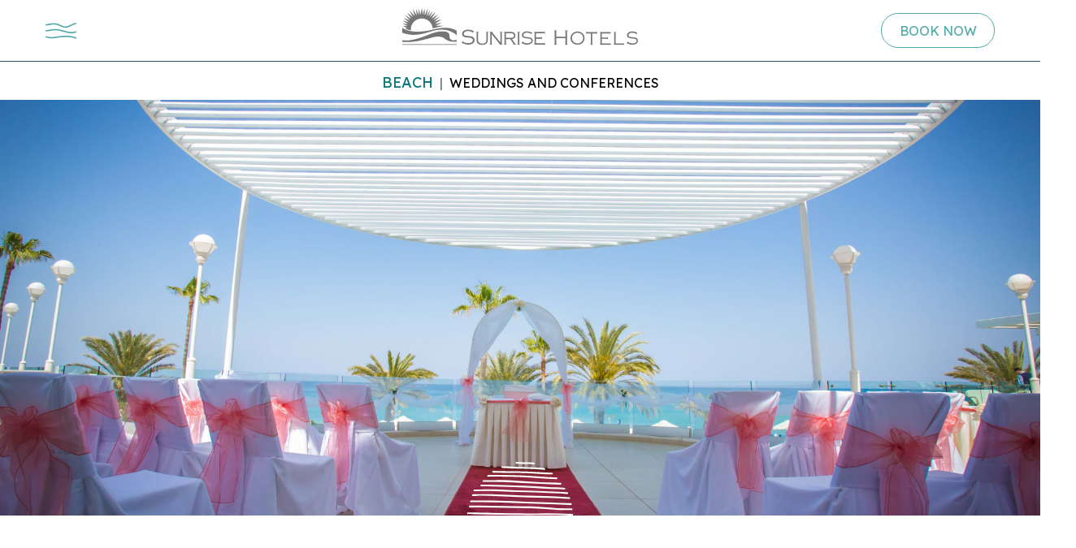

--- FILE ---
content_type: text/html; charset=UTF-8
request_url: https://www.sunrise.com.cy/en/beach-weddings-conferences
body_size: 8004
content:
<!DOCTYPE html>
<html lang="en">
<head>
	<meta charset="utf-8">
		<!-- Google Tag Manager -->
	<script>(function(w,d,s,l,i){w[l]=w[l]||[];w[l].push({'gtm.start':
	new Date().getTime(),event:'gtm.js'});var f=d.getElementsByTagName(s)[0],
	j=d.createElement(s),dl=l!='dataLayer'?'&l='+l:'';j.async=true;j.src=
	'https://www.googletagmanager.com/gtm.js?id='+i+dl;f.parentNode.insertBefore(j,f);
	})(window,document,'script','dataLayer', 'GTM-5X9GT3LM');</script>
	<!-- End Google Tag Manager -->
		<title>Sunrise Hotels</title>
<meta http-equiv="X-UA-Compatible" content="IE=edge">
<meta name="viewport" content="width=device-width, initial-scale=1, maximum-scale=1">
<link rel="icon" href="https://www.sunrise.com.cy/sites/sunrise/favicon.ico">

<script src="https://kit.fontawesome.com/ae6523bf32.js" crossorigin="anonymous"></script>
<link rel="stylesheet" href="https://use.typekit.net/vnt0qcj.css">
<link href="https://www.sunrise.com.cy/sites/sunrise/css/bootstrap.css" rel="stylesheet" type="text/css" />
<link href="https://www.sunrise.com.cy/sites/sunrise/css/owl.carousel.min.css" rel="stylesheet" type="text/css" />
<link href="https://www.sunrise.com.cy/sites/sunrise/css/owl.theme.default.min.css" rel="stylesheet" type="text/css" />
<link href="https://www.sunrise.com.cy/sites/sunrise/css/aos.css" rel="stylesheet" type="text/css" />
<link href="https://www.sunrise.com.cy/sites/sunrise/css/hotel-datepicker.css" rel="stylesheet" type="text/css" />
<link href="https://www.sunrise.com.cy/sites/sunrise/css/stylesheet.css?v=1.09" rel="stylesheet" type="text/css" />

<script src="https://www.sunrise.com.cy/sites/sunrise/js/bootstrap.min.js" type="text/javascript"></script>
<script src="https://www.sunrise.com.cy/sites/sunrise/js/popper.min.js" type="text/javascript"></script>
<script src="https://www.sunrise.com.cy/sites/sunrise/js/jquery-3.6.0.min.js" type="text/javascript"></script>
<script src="https://www.sunrise.com.cy/sites/sunrise/js/owl.carousel.min.js" type="text/javascript"></script>
<script src="https://www.sunrise.com.cy/sites/sunrise/js/aos.js" type="text/javascript"></script>
<script src="https://www.sunrise.com.cy/sites/sunrise/js/fecha.min.js" type="text/javascript"></script>
<script src="https://www.sunrise.com.cy/sites/sunrise/js/hotel-datepicker.js" type="text/javascript"></script>
<script src="https://www.sunrise.com.cy/sites/sunrise/js/functions.js?v=1.04" type="text/javascript"></script>

<meta name="csrf-token" content="nlE71rdinlVUTDUyplv57kIMdui95LQZ9T3XHiSr">

<script type="text/javascript">
    var site_language_id = "1";
    var site_language = "en";
    var site_id = "1";
    var DOMAIN = "www.sunrise.com.cy";
</script>

<link rel="canonical" href="https://www.sunrise.com.cy/en/beach-weddings-conferences" />

<meta name="twitter:card" content="summary_large_image" />
<meta name="title" content="Weddings &amp; Conferences" />
<meta itemprop="name" content="Weddings &amp; Conferences" />
<meta property="og:title" content="Weddings &amp; Conferences" />
<meta name="twitter:text:title" content="Weddings &amp; Conferences" />
<meta name="keywords" content="" />
<meta name="description" content="" />
<meta itemprop="description" content="" />
<meta property="og:description" content="" />
<meta name="twitter:description" content="" />
<meta property="og:site_name" content="Sunrise Hotels" />
<meta property="og:url" content="https://www.sunrise.com.cy/en/beach-weddings-conferences" />
<meta name="twitter:image:src" content="https://www.sunrise.com.cy/images/share.jpg" />
<meta property="og:image" content="https://www.sunrise.com.cy/images/share.jpg" />
<meta property="og:image:width" content="1200" />
<meta property="og:image:height" content="628" /></head>

<body>
		<!-- Google Tag Manager (noscript) -->
	<noscript><iframe src="https://www.googletagmanager.com/ns.html?id=GTM-5X9GT3LM"
	height="0" width="0" style="display:none;visibility:hidden"></iframe></noscript>
	<!-- End Google Tag Manager (noscript) -->
	
	    <div class="gutter-space-top"></div>
    <style>

</style>    	<header class=" position-fixed bg-white border-primary  z-2 w-100 start-0 top-0 pt-sm-2 py-md-3 border-bottom">
	<div class="container-2 mx-auto">
		<nav class="d-flex align-items-center justify-content-between gap-3 pt-md-0 pt-3 pb-md-0 pb-3">
			<button data-bs-toggle="modal" data-bs-target="#menu-modal" data-aos="fade-right" data-aos-duration="1200" type="button" class="btn p-0 menu-burger  text-secondary  border-0">
				<svg class="h-100 w-100 burger" viewBox="0 0 38.42 19.812">
					<g transform="translate(0 0)">
						<path id="Path_195" data-name="Path 195" d="M.97,3.29c.686-.1,1.442-.229,2.106-.345,2.986-.5,6.7-1.131,9.524-.729a19.824,19.824,0,0,1,5.627,1.943,15.292,15.292,0,0,0,6.509,1.92v0a10.376,10.376,0,0,0,2.237-.253A22.371,22.371,0,0,0,32.046,3.74a16.569,16.569,0,0,1,5.572-2.049A.848.848,0,0,0,38.37.757a.849.849,0,0,0-.944-.751,17.771,17.771,0,0,0-6.159,2.255,20.613,20.613,0,0,1-4.651,1.908c-2.965.652-5.137-.365-7.646-1.538A21.156,21.156,0,0,0,12.846.548C9.8.112,6,.744,2.94,1.252l-.17.028c-.692.121-1.418.245-2.046.335A.846.846,0,0,0,.97,3.29" transform="translate(0 0)" fill="currentColor" />
						<path id="Path_196" data-name="Path 196" d="M38.371,50.19l0-.072-.017.036a.843.843,0,0,0-.374-.357c-5.11-2.472-12.929-2.293-17.135-1.966-2,.159-4.026.468-5.815.742-4.892.741-9.513,1.442-13.812-.214a.857.857,0,0,0-1.1.484A.845.845,0,0,0,.6,49.94c4.738,1.811,9.8,1.045,14.7.3l.051-.008c1.851-.281,3.765-.573,5.635-.722,3.253-.257,11.347-.6,16.234,1.8a.893.893,0,0,0,.372.082.86.86,0,0,0,.479-.141l.009.3.3-.623a.848.848,0,0,0,0-.736" transform="translate(-0.037 -31.737)" fill="currentColor" />
						<path id="Path_197" data-name="Path 197" d="M.7,25.553c.02,0,.041.007.075.011a17.2,17.2,0,0,0,4.942-.521,35.967,35.967,0,0,1,7.677-.8c2.67.128,8.968,1.9,11.038,2.484l.555.151c.73.2,1.257.343,1.572.413a25.709,25.709,0,0,0,5.783.776,17.837,17.837,0,0,0,5.476-.934l.017-.006a.845.845,0,0,0,.556-1.062.854.854,0,0,0-1.067-.551c-3.418,1.076-6.038,1.1-10.381.111-.262-.058-.738-.187-1.339-.349l-.741-.2c-3.034-.837-8.68-2.395-11.393-2.525a36.612,36.612,0,0,0-8.077.827,18.6,18.6,0,0,1-4.336.516H1.021A.846.846,0,0,0,.7,25.553" transform="translate(-0.05 -15.02)" fill="currentColor" />
						<rect id="Rectangle_96" data-name="Rectangle 96" width="38.42" height="19.812" transform="translate(0 0)" fill="none" />
					</g>
				</svg>
				<svg class="h-100 w-100 burger-hover" viewBox="0 0 38.42 19.994">
					<g>
						<path id="Path_195" data-name="Path 195" d="M.97,3.29c.686-.1,1.442-.229,2.106-.345,2.986-.5,6.7-1.131,9.524-.729,1.962.361,3.852.013,5.627.943,2.091.977,4.066.9,6.509.92v0a10.376,10.376,0,0,0,2.237-.253c1.767-.484,3.472-.186,5.071-1.088,1.728-1.017,3.607.294,5.572-.049a.848.848,0,0,0,.753-.934.849.849,0,0,0-.944-.751c-2.184.366-4.258-.874-6.159.255-1.468.824-3.036.467-4.651.908-2.965.652-5.137.635-7.646-.538-1.924-1-3.982-.7-6.124-1.083C9.8.112,6,.744,2.94,1.252l-.17.028c-.692.121-1.418.245-2.046.335A.846.846,0,0,0,.97,3.29" transform="translate(0 0)" fill="currentColor" />
						<path id="Path_196" data-name="Path 196" d="M37.371,49.19l0-.072-.017.036a.843.843,0,0,0-.374-.357c-5.11-2.472-11.929-2.293-16.135-1.966-2,.159-5.026,1.468-6.815,1.742-4.892.741-8.513,2.442-12.812.786a.857.857,0,0,0-1.1.484A.845.845,0,0,0,.6,50.94c4.738,1.811,8.8.045,13.7-.7l.051-.008c1.851-.281,4.765-1.573,6.635-1.722,3.253-.257,10.347-.6,15.234,1.8a.893.893,0,0,0,.372.082.86.86,0,0,0,.479-.141l.009.3.3-.623a.848.848,0,0,0,0-.736" transform="translate(-0.037 -31.737)" fill="currentColor" />
						<path id="Path_197" data-name="Path 197" d="M.7,25.553c.02,0,.041.007.075.011a17.2,17.2,0,0,0,4.942-.521,35.967,35.967,0,0,1,7.677-.8,77.792,77.792,0,0,1,11.038,1.484l.555.151c.73.2,1.257.343,1.572.413,1.888.477,3.215-.038,5.166,0,1.866-.024,4.325-1.562,6.093-2.158l.017-.006a.845.845,0,0,0,.556-1.062.854.854,0,0,0-1.067-.551c-3.418,1.076-6.038,3.1-10.381,2.111-.262-.058-.738-.187-1.339-.349l-.741-.2A67.042,67.042,0,0,0,13.469,22.55a36.612,36.612,0,0,0-8.077.827,18.6,18.6,0,0,1-4.336.516H1.021A.846.846,0,0,0,.7,25.553" transform="translate(-0.01 -15.02)" fill="currentColor" />
						<rect id="Rectangle_96" data-name="Rectangle 96" width="38.42" height="19.812" fill="none" />
					</g>
				</svg>
			</button>
			<a href="/en/home" class="logo logo-pos">
								<img class="h-100 w-100 d-md-block d-none" src="/sites/sunrise/img/logo-gray.svg" alt="Sunrise Hotels">
				<img class="h-100 w-100 d-block d-md-none" src="/sites/sunrise/img/logo-grey-mobile.jpg" alt="Sunrise Hotels">
							</a>
			<a href="https://sunrisehotels.reserve-online.net/" target="_blank" data-aos="fade-left" data-aos-duration="1200" class="d-flex btn btn-1  btn-outline-secondary  text-uppercase rounded-pill">
				<span>BOOK NOW</span>
			</a>
		</nav>
	</div>
</header>

<div class="modal fade" id="menu-modal" tabindex="-1" aria-hidden="true">
	<div class="modal-dialog p-0 modal-fullscreen">
		<div class="modal-content p-0 position-relative">
			<span class="position-absolute d-none d-md-flex start-0 top-0 h-100 w-100">
				<span class="bg-secondary h-100 w-50"></span>
				<span class="sub-menu-wrapper h-100 w-50"></span>
			</span>
			<div class="container-xl px-0 px-xl-3 h-100 position-relative">
				<div class="h-100 d-flex">
					<div class="col-12 col-md-6 px-0">
						<div class="h-100 bg-secondary pb-5 overflow-auto">
							<div class="menu-header px-4 px-md-5 pt-4 d-flex align-items-center gap-3">
								<button type="button" class="btn text-white fs-2 p-0 border-0" data-bs-dismiss="modal" aria-label="Close">
									<i class="fal fa-times"></i>
								</button>
								<a href="/en/home" class="mx-auto logo-2 d-md-none">
									<img class="h-100 w-100" src="/sites/sunrise/img/logo-white.svg" alt="Sunrise Hotels">
								</a>
							</div>
							<div class="px-4 px-md-5 mt-4 pt-2 pt-md-0">
																								<ul class="nav gap-3 flex-column flex-nowrap">
																		<li>
										<a href="javascript:void(0)" class="menu-link button-hotels" >
											Our hotels
										</a>
									</li>
																		<li>
										<a href="javascript:void(0)" class="menu-link button-cuisine" >
											Cuisine
										</a>
									</li>
																		<li>
										<a href="/en/wellness" class="menu-link " >
											Wellness
										</a>
									</li>
																		<li>
										<a href="/en/offers" class="menu-link " >
											Offers
										</a>
									</li>
																		<li>
										<a href="/en/protaras" class="menu-link " >
											Protaras
										</a>
									</li>
																		<li>
										<a href="/en/gallery" class="menu-link " >
											Gallery
										</a>
									</li>
																	</ul>
																<div class="mt-5 d-md-none">
									<a href="https://sunrisehotels.reserve-online.net/" target="_blank" class="w-100 btn btn-1 py-3 btn-outline-light text-uppercase rounded-pill">
										<span>BOOK NOW</span>
									</a>
								</div>
																								<div class="mt-74 max-w-2 d-flex flex-wrap justify-content-lg-between gap-3">
																		<a href="/en/careers" class="nav-link-1 " >
										CAREERS
									</a>
																		<a href="/en/terms-and-conditions" class="nav-link-1 " >
										POLICIES & STANDARDS
									</a>
																	</div>
															</div>
						</div>
					</div>
					<div class="sub-links-mobile hide d-md-block col-12 col-md-6 px-0">
						<div class="h-100 sub-menu-wrapper pb-5 overflow-auto">
							<div class="px-4 px-md-5 pt-4 d-none d-md-block text-end">
								<a href="https://sunrisehotels.reserve-online.net/" target="_blank" class="btn btn-1 btn-outline-info text-uppercase rounded-pill">
									<span>BOOK NOW</span>
								</a>
							</div>
							<div class="d-md-none border-bottom border-secondary px-4 px-md-5 pt-4 pb-3">
								<button type="button" class="back-button btn p-0 border-0 text-secondary fs-2">
									<i class="fal fa-arrow-left-long"></i>
								</button>
							</div>
														<div class="mt-4 mt-md-5 pt-2 pt-md-0 px-4 px-md-5">
																																	<ul class="sub-menu button-hotels-items nav gap-4 flex-column flex-nowrap">
																		<li>
										<a href="/en/hotels/emerald" class="" >
											Emerald
										</a>
									</li>
																		<li>
										<a href="/en/hotels/pearl-spa" class="" >
											Pearl
										</a>
									</li>
																		<li>
										<a href="/en/hotels/jade" class="" >
											Jade
										</a>
									</li>
																		<li>
										<a href="/en/hotels/beach" class="" >
											Beach
										</a>
									</li>
																		<li>
										<a href="/en/hotels/gardens" class="" >
											Gardens
										</a>
									</li>
																		<li>
										<a href="/en/hotels/oasis" class="" >
											Oasis Hotel & Waterpark
										</a>
									</li>
																		<li>
										<a href="/en/our-hotels" class="all" >
											All hotels
										</a>
									</li>
																	</ul>
																																												<ul class="sub-menu button-cuisine-items nav gap-4 flex-column flex-nowrap d-none">
																		<li>
										<a href="/en/restaurants/chia-all-day-bar-restaurant" class="" >
											Chia All Day Bar & Restaurant
										</a>
									</li>
																		<li>
										<a href="/en/restaurants/kyklos-mezedopoleio" class="" >
											Kyklos Mezedopoleio
										</a>
									</li>
																		<li>
										<a href="/en/restaurants/marcellos-italian-restaurant" class="" >
											Marcello’s Italian
										</a>
									</li>
																		<li>
										<a href="/en/restaurants/lemongrass-pan-asian-restaurant" class="" >
											Lemongrass Pan-Asian
										</a>
									</li>
																		<li>
										<a href="/en/restaurants/braseiro-rodizio-brazilian-steakhouse" class="" >
											Braseiro Rodizio Brazilian Steakhouse
										</a>
									</li>
																		<li>
										<a href="/en/restaurants/reef-american-grill" class="" >
											Reef American Grill
										</a>
									</li>
																		<li>
										<a href="/en/restaurants/fishbone-seafood-restaurant" class="" >
											Fishbone Seafood
										</a>
									</li>
																		<li>
										<a href="/en/restaurants/ginger-asian-fusion" class="" >
											Ginger Asian Fusion
										</a>
									</li>
																		<li>
										<a href="/en/restaurants/patisserie-amelie" class="" >
											Patisserie Amelie
										</a>
									</li>
																		<li>
										<a href="/en/gastronomy" class="all" >
											All restaurants
										</a>
									</li>
																	</ul>
																																																																																																						</div>
													</div>
					</div>
				</div>
			</div>
		</div>
	</div>
</div>	    <div class="bg-white py-2 px-4 d-flex justify-content-center overflow-auto">
        <nav class="header-breadcrumb" aria-label="breadcrumb">
            <ol class="breadcrumb align-items-center mb-0 text-nowrap flex-nowrap">
                <li class="breadcrumb-item"><a href="/en/hotels/beach">Beach</a></li>
                <li class="breadcrumb-item active" aria-current="page">WEDDINGS AND CONFERENCES</li>
            </ol>
        </nav>
    </div>
    
	<div class="mx-auto position-relative" data-aos="fade" data-aos-duration="1500">
		<main>
						<section id="hero-section" class="hero-section image-6 ratio ratio-2 position-relative" style="background-image: url('/storage/cache/1920x980/65e9cb13e45c9.png');">
    <div class="position-relative">
        <div class="hero-dot position-absolute bottom-0 start-50 translate-middle-x">
            <img class="d-block h-100 w-100" src="/sites/sunrise/img/hero-dot.svg">
        </div>
    </div>
</section>
            
			<section class="section-mt section-mb">
    <div class="container-2 mx-auto">
        <div class="box-center-margin text-center mx-auto max-w-1">
            <h1 class="title-margin title-3 font-quicheSans text-primary fw-normal" data-aos="fade-up" data-aos-duration="1100">Love in every detail</h1>
            <div class="para mb-4" data-aos="fade-up" data-aos-duration="1200"><p>Whether you dream of a Cyprus wedding by shimmering seas or would love to host a professional corporate event in luxurious beachside surroundings, every detail you envision is our delight. </p>

<p>Sophisticated venues and modern facilities on our expansive grounds cater to your diverse needs while our passionate hospitality professionals are on hand to listen to your desires and requirements, always going above and beyond to exceed your expectations with personalised service and meticulous coordination. </p></div>
        </div>
    </div>
</section>
            
	                            <section class="section-mt section-mb pt-lg-5">
    <div class="container-2 pt-lg-5 mt-lg-2 mx-auto position-relative z-1 effects-2">
        <span class="position-absolute pos-4 d-none d-lg-block" data-aos="fade-down" data-aos-duration="1200">
            <span class="anim p-pink-2"></span>
        </span>
        <div class="row gy-4">
            <div class="col-12 col-lg-6">
                <div class="placeholder-glow" data-aos="fade-right" data-aos-duration="1300">
                    <div class="d-block image-size-3 position-relative">
                        <span class="placeholder h-100 w-100 d-block position-absolute"></span>
                        <img class="d-block h-100 w-100 d-block h-100 w-100 position-relative object-fit-cover" src="/storage/cache/490x540/65e9cb122fc2e.png" alt="Civil ceremonies">
                    </div>
                </div>
            </div>
            <div class="col-12 col-lg-6">
                <div class="max-w-2 ps-xl-4">
                                        <h1 class="mb-3 mb-md-4 title-3 font-quicheSans text-primary fw-normal max-w-3" data-aos="fade-left" data-aos-duration="1000">Civil ceremonies</h1>
                    <div class="d-flex flex-column gap-4" data-aos="fade-left" data-aos-duration="1200">
                        <div class="para"><p>Endless sun, romance, and the warmest hospitality combine in Cyprus, renowned as an idyllic wedding destination and the island of love. At Sunrise Beach Hotel, civil weddings take place against the backdrop of one of the most beautiful stretches of golden sand on the island. </p>

<p>Beyond the idyllic location, we are committed to making your special day one you will cherish forever, going the extra mile to ensure every detail of your Cyprus wedding is simply magical. </p>

<p>Only one civil wedding per day is hosted on our hotel grounds, guaranteeing that you’ll be given all the attention you need. </p></div>
                    </div>
                </div>
            </div>
        </div>
    </div>
</section>
                                                <section class="section-mt section-mb pb-5 mb-2 discover-world-section">
    <div class="container-2 mx-auto pt-lg-5 d-flex flex-column">
        <div class="wrapper mx-auto d-flex flex-wrap align-items-center gap-lg-5 mb-6">
            <div class="max-w-4 me-auto">
                                <h1 class="mb-lg-3 title-3 font-quicheSans text-primary fw-normal" data-aos="fade-right" data-aos-duration="1000">Wedding Ceremony Venues</h1>
            </div>
            <div class="para max-w-9" data-aos="fade-right" data-aos-duration="1100"><p>Every love story deserves to unfold effortlessly and beautifully. Let your dreamy day begin under open skies on the Panorama Terrace with mesmerising views of the Med or say ‘I do’ in intimate style in our Sea View Wedding Room. </p>

<ul>
	<li>Panorama Terrace (outdoor) </li>
	<li>Sea View Wedding Room (indoor) </li>
</ul></div>
        </div>

        <div class="order-first order-lg-last mb-4 mb-lg-0 box-image-2 placeholder-glow" data-aos="fade-left" data-aos-duration="1000">
            <div class="d-block image position-relative">
                <span class="placeholder h-100 w-100 d-block position-absolute"></span>
                <img class="d-block h-100 w-100 d-block h-100 w-100 position-relative object-fit-cover" src="/storage/cache/1168x450/share.jpg" alt="Wedding Ceremony Venues">
            </div>
        </div>
    </div>
</section>
                                                <section class="section-mt section-mb pt-lg-5">
    <div class="container-2 pt-lg-5 mt-lg-2 mx-auto position-relative z-1 effects-2">
        <span class="position-absolute pos-4 d-none d-lg-block" data-aos="fade-down" data-aos-duration="1200">
            <span class="anim p-pink-2"></span>
        </span>
        <div class="row gy-4">
            <div class="col-12 col-lg-6">
                <div class="placeholder-glow" data-aos="fade-right" data-aos-duration="1300">
                    <div class="d-block image-size-3 position-relative">
                        <span class="placeholder h-100 w-100 d-block position-absolute"></span>
                        <img class="d-block h-100 w-100 d-block h-100 w-100 position-relative object-fit-cover" src="/storage/cache/490x540/65e9cb123cee2.png" alt="Wedding Reception & Dinner Venues">
                    </div>
                </div>
            </div>
            <div class="col-12 col-lg-6">
                <div class="max-w-2 ps-xl-4">
                                        <h1 class="mb-3 mb-md-4 title-3 font-quicheSans text-primary fw-normal max-w-4" data-aos="fade-left" data-aos-duration="1000">Wedding Reception & Dinner Venues</h1>
                    <div class="d-flex flex-column gap-4" data-aos="fade-left" data-aos-duration="1200">
                        <div class="para"><p>Celebrate your vows with family and friends with a champagne reception and dinner in a choice of two venues. Outdoors, the Levanda Deck is a paradisical spot for love birds who have their heart set on a blissfully beautiful Mediterranean setting. Indoors, the intimate Helios Conference Hall can be decorated and transformed just the way you desire. </p>

<p>As your special evening unfolds, we take pride in making you and your guests feel on top of the world, offering first-class service, a fine choice of wedding menus, and an extensive wine list.</p>

<ul>
	<li>Levanda Deck (outdoor) </li>
	<li>Helios Conference Hall (indoor) </li>
</ul></div>
                    </div>
                </div>
            </div>
        </div>
    </div>
</section>
                                                <section class="section-mt section-mb pt-lg-5">
    <div class="container-2 pt-lg-5 mt-lg-2 mx-auto position-relative z-1 effects-2">
        <span class="position-absolute pos-4 d-none d-lg-block" data-aos="fade-down" data-aos-duration="1200">
            <span class="anim p-pink-2"></span>
        </span>
        <div class="row gy-4">
            <div class="col-12 col-lg-6">
                <div class="placeholder-glow" data-aos="fade-right" data-aos-duration="1300">
                    <div class="d-block image-size-3 position-relative">
                        <span class="placeholder h-100 w-100 d-block position-absolute"></span>
                        <img class="d-block h-100 w-100 d-block h-100 w-100 position-relative object-fit-cover" src="/storage/cache/490x540/share.jpg" alt="Wedding Coordinator Services">
                    </div>
                </div>
            </div>
            <div class="col-12 col-lg-6">
                <div class="max-w-2 ps-xl-4">
                                        <h1 class="mb-3 mb-md-4 title-3 font-quicheSans text-primary fw-normal max-w-3" data-aos="fade-left" data-aos-duration="1000">Wedding Coordinator Services</h1>
                    <div class="d-flex flex-column gap-4" data-aos="fade-left" data-aos-duration="1200">
                        <div class="para"><p>The start of your magical journey as husband and wife should flow with seamless precision. Our dedicated wedding coordinators will attend to your every need and provide professional assistance at a personal level to suit your individual requirements. And no matter what questions you may have or thoughts that you’d like to share about your special day, we’re always here to help!</p></div>
                    </div>
                </div>
            </div>
        </div>
    </div>
</section>
                                                <section class="section-mt section-mb pb-5 mb-2 discover-world-section">
    <div class="container-2 mx-auto pt-lg-5 d-flex flex-column">
        <div class="wrapper mx-auto d-flex flex-wrap align-items-center gap-lg-5 mb-6">
            <div class="max-w-4 me-auto">
                                <h1 class="mb-lg-3 title-3 font-quicheSans text-primary fw-normal" data-aos="fade-right" data-aos-duration="1000">Complimentary services</h1>
            </div>
            <div class="para max-w-9" data-aos="fade-right" data-aos-duration="1100"><p>Say ‘I do’ to the most beautiful wedding celebration at Sunrise Beach Hotel and indulge in a range of complimentary services including: </p>

<ul>
	<li>Candlelit dinner for two with a bottle of wine in Panorama Restaurant</li>
	<li>Champagne breakfast in bed the day after you exchange your vows</li>
	<li>Flowers and wine in your room on arrival</li>
	<li>Room upgrade-subject to availability</li>
	<li>Surprise gift from the hotel</li>
</ul></div>
        </div>

        <div class="order-first order-lg-last mb-4 mb-lg-0 box-image-2 placeholder-glow" data-aos="fade-left" data-aos-duration="1000">
            <div class="d-block image position-relative">
                <span class="placeholder h-100 w-100 d-block position-absolute"></span>
                <img class="d-block h-100 w-100 d-block h-100 w-100 position-relative object-fit-cover" src="/storage/cache/1168x450/share.jpg" alt="Complimentary services">
            </div>
        </div>
    </div>
</section>
                                                <section class="section-mt section-mb pt-lg-5">
    <div class="container-2 pt-lg-5 mt-lg-2 mx-auto position-relative z-1 effects-2">
        <span class="position-absolute pos-4 d-none d-lg-block" data-aos="fade-down" data-aos-duration="1200">
            <span class="anim p-pink-2"></span>
        </span>
        <div class="row gy-4">
            <div class="col-12 col-lg-6">
                <div class="placeholder-glow" data-aos="fade-right" data-aos-duration="1300">
                    <div class="d-block image-size-3 position-relative">
                        <span class="placeholder h-100 w-100 d-block position-absolute"></span>
                        <img class="d-block h-100 w-100 d-block h-100 w-100 position-relative object-fit-cover" src="/storage/cache/490x540/65d89c1c5ecdf.png" alt="A sublime stay">
                    </div>
                </div>
            </div>
            <div class="col-12 col-lg-6">
                <div class="max-w-2 ps-xl-4">
                                        <h1 class="mb-3 mb-md-4 title-3 font-quicheSans text-primary fw-normal max-w-4" data-aos="fade-left" data-aos-duration="1000">A sublime stay</h1>
                    <div class="d-flex flex-column gap-4" data-aos="fade-left" data-aos-duration="1200">
                        <div class="para"><p>Make the days before and after your wedding count with a luxuriously romantic stay in the Panoramic Sea View Suites. Perfect for your special occasion, these suites include: </p>

<ul>
	<li>King size bed</li>
	<li>2 balconies</li>
	<li>Large panoramic sea view window with electronic blinds</li>
	<li>Tea and coffee-making facilities</li>
	<li>32” flat-screen TV</li>
	<li>Complimentary bathrobe and slippers</li>
</ul>

<p>Friends and family looking for more affordable accommodation within 5 minutes walking distance from Sunrise Beach Hotel can enjoy a carefree stay at Sunrise Oasis or Sunrise Gardens, both members of the Sunrise Hotels group.</p></div>
                    </div>
                </div>
            </div>
        </div>
    </div>
</section>
                                                <section class="section-mt section-mb pt-lg-5">
    <div class="container-2 pt-lg-5 mt-lg-2 mx-auto position-relative z-1 effects-2">
        <span class="position-absolute pos-4 d-none d-lg-block" data-aos="fade-down" data-aos-duration="1200">
            <span class="anim p-pink-2"></span>
        </span>
        <div class="row gy-4">
            <div class="col-12 col-lg-6">
                <div class="placeholder-glow" data-aos="fade-right" data-aos-duration="1300">
                    <div class="d-block image-size-3 position-relative">
                        <span class="placeholder h-100 w-100 d-block position-absolute"></span>
                        <img class="d-block h-100 w-100 d-block h-100 w-100 position-relative object-fit-cover" src="/storage/cache/490x540/65e086940eaf3.png" alt="Conferences">
                    </div>
                </div>
            </div>
            <div class="col-12 col-lg-6">
                <div class="max-w-2 ps-xl-4">
                                        <h1 class="mb-3 mb-md-4 title-3 font-quicheSans text-primary fw-normal max-w-3" data-aos="fade-left" data-aos-duration="1000">Conferences</h1>
                    <div class="d-flex flex-column gap-4" data-aos="fade-left" data-aos-duration="1200">
                        <div class="para"><p>Three custom-made conference and meeting rooms provide the ideal backdrop for your corporate events in Protaras. Designed for both functionality and style, each room offers a refined business environment featuring the latest technology. </p>

<p>Our helpful team is always on hand to ensure your event runs like clockwork and that all organisational and technical needs are met.  We can also undertake your catering requirements, from finger buffet appetizers to elaborate banqueting dinners.</p>

<ul>
	<li><strong>Helios Conference Hall</strong> – ideal for larger conferences, this hall can seat up to 350 delegates in theatre auditorium style </li>
	<li><strong>Sea View Meeting Room</strong> – ideal for small groups of up to 20 persons</li>
	<li><strong>Venus Meeting Room </strong>– ideal for small groups of up to 20 persons</li>
</ul></div>
                    </div>
                </div>
            </div>
        </div>
    </div>
</section>
                                        
	 		</main>
	</div>

	<footer class="bg-secondary bg-opacity-10">
	<div class="container-2 mx-auto py-5">
		<div class="row gy-5">
									<div class="col-12 col-md-4">
				<div>
					<h6 class="mb-3 fs-7 fw-semibold text-uppercase">CONTACT</h6>
					<div class="d-flex flex-wrap gap-2 gap-md-4 justify-content-between justify-content-sm-start pe-5 pe-md-0">
												<a class="footer-link font-quicheSans d-flex align-items-center " href="tel:+35723831501" >
							<span>+357 23 831 501</span>
						</a>
											</div>
				</div>
			</div>
						
									<div class="col-12 col-md-4">
				<div>
					<h6 class="mb-3 fs-7 fw-semibold text-uppercase">RESERVATIONS DIRECT LINE (Accommodation & Restaurants)</h6>
					<div class="d-flex flex-wrap gap-2 gap-md-4 justify-content-between justify-content-sm-start pe-5 pe-md-0">
												<a class="footer-link font-quicheSans d-flex align-items-center " href="tel:+35723250000" >
							<span>+357 23 250 000</span>
						</a>
											</div>
				</div>
			</div>
						
									<div class="col-12 col-md-4">
				<div>
					<h6 class="mb-3 fs-7 fw-semibold text-uppercase">LINKS</h6>
					<div class="d-flex flex-wrap gap-2 gap-md-4 justify-content-between justify-content-sm-start pe-5 pe-md-0">
												<a class="footer-link font-quicheSans " href="/en/contact-us" >
							<span>Contact us</span>
						</a>
											</div>
				</div>
			</div>
			
									<div class="col-12 col-md-8">
				<div>
					<h6 class="mb-3 fs-7 fw-semibold text-uppercase">EMAIL (General & Accommodation Enquiries)</h6>
					<div class="d-flex flex-wrap gap-2 gap-md-4">
												<a class="footer-link font-quicheSans text-truncate " href="mailto:sunrise@sunrise.com.cy" >
							<span>sunrise@sunrise.com.cy</span>
						</a>
												<a class="footer-link font-quicheSans text-truncate " href="mailto:reservations@sunrise.com.cy" >
							<span>reservations@sunrise.com.cy</span>
						</a>
											</div>
				</div>
			</div>
						
									<div class="col-12 col-md-4">
				<div>
					<h6 class="mb-3 fs-7 fw-semibold text-uppercase">SOCIAL MEDIA</h6>
					<div class="d-flex flex-wrap gap-2 gap-md-4 justify-content-between justify-content-sm-start pe-5 pe-md-0">
												<a class="footer-link font-quicheSans " href="https://www.facebook.com/sunrisehotelsprotaras/" target="_blank">
							<span>Facebook</span>
						</a>
												<a class="footer-link font-quicheSans " href="https://www.instagram.com/sunrisehotelsprotaras/" target="_blank">
							<span>Instagram</span>
						</a>
											</div>
				</div>
			</div>
					</div>
		
						<div class="mt-4 pt-4 mt-md-5 pt-md-5 border-top border-2 border-black">
			<div class="d-flex justify-content-sm-between flex-wrap gap-3 gap-md-4">
								<a href="/en/terms-and-conditions" class="footer-link-2 " >TERMS AND CONDITIONS</a>
								<a href="/en/privacy-cookies-policy" class="footer-link-2 " >PRIVACY POLICY</a>
								<a href="/en/privacy-cookies-policy" class="footer-link-2 " >COOKIES POLICY</a>
							</div>
		</div>
			</div>
</footer>

<div class="d-none">
	<button type="button" class="btn btn-arrow btn-arrow-1 prev p-0 border-0">
		<img class="d-block h-100 w-100" src="/sites/sunrise/img/icon-arrow.svg">
	</button>
	<button type="button" class="btn btn-arrow btn-arrow-1 next p-0 border-0">
		<img class="d-block h-100 w-100" src="/sites/sunrise/img/icon-arrow.svg">
	</button>
</div></body>
</html>

--- FILE ---
content_type: text/css
request_url: https://www.sunrise.com.cy/sites/sunrise/css/hotel-datepicker.css
body_size: 1721
content:
/* =============================================================
 * BASE STYLES
 * ============================================================*/
.datepicker {
  box-sizing: border-box;
  overflow: hidden;
  position: absolute;
  width: 260px;
  z-index: 1;
}

.datepicker--inline {
  position: relative;
}

.datepicker__inner {
  overflow: hidden;
}

.datepicker__month {
  border-collapse: collapse;
  text-align: center;
  width: 100%;
}

.datepicker__month--month2 {
  display: none;
}

.datepicker__month-day--valid {
  cursor: pointer;
  -webkit-user-select: none;
  user-select: none;
}

.datepicker__month-day--lastMonth,
.datepicker__month-day--nextMonth {
  visibility: hidden;
}

.datepicker__month-button {
  cursor: pointer;
  -webkit-user-select: none;
  user-select: none;
}

.datepicker__info--feedback {
  display: none;
}

.datepicker__info--error,
.datepicker__info--help {
  display: block;
}

datepicker__buttons {
  -webkit-user-select: none;
  user-select: none;
}

.datepicker__close-button,
.datepicker__clear-button {
  cursor: pointer;
}

.datepicker__tooltip {
  position: absolute;
}

/* =============================================================
 * THEME
 * ============================================================*/
.datepicker {
  background-color: #fff;
  border-radius: 4px;
  box-shadow: 8px 8px 40px 5px rgba(0, 0, 0, 0.08);
  color: #000;
  font-family: "Helvetica", "Helvetica Neue", "Arial", sans-serif;
  font-size: 14px;
  line-height: 14px;
}

.datepicker__inner {
  padding: 20px;
}

.datepicker__month {
  font-size: 12px;
}

.datepicker__month-caption {
  border-bottom: 1px solid #dcdcdc;
  height: 2.5em;
  vertical-align: middle;
}

.datepicker__month-name {
  text-transform: uppercase;
}

.datepicker__week-days {
  height: 2em;
  vertical-align: middle;
}

.datepicker__week-name {
  font-size: 11px;
  font-weight: 400;
  text-transform: uppercase;
}

.datepicker__month-day {
  transition-duration: 0.2s;
  transition-property: color, background-color, border-color;
  transition-timing-function: cubic-bezier(0.4, 0, 0.2, 1);
  color: #333;
  padding: 9px 7px;
  border: 1px solid transparent;
}

.datepicker__month-day:focus {
  outline: none;
  background-color: #ffe684;
}

.datepicker__month-day--no-checkin {
  position: relative;
}

.datepicker__month-day--no-checkin:before {
  bottom: 0;
  content: "";
  display: block;
  left: 0;
  position: absolute;
  z-index: -1;
  width: 0;
  height: 0;
  border-bottom: 8px solid red;
  border-right: 8px solid transparent;
}

.datepicker__month-day--no-checkout {
  position: relative;
}

.datepicker__month-day--no-checkout:before {
  top: 0;
  content: "";
  display: block;
  right: 0;
  position: absolute;
  z-index: -1;
  width: 0;
  height: 0;
  border-top: 8px solid red;
  border-left: 8px solid transparent;
}

.datepicker__month-day--no-checkin.datepicker__month-day--no-checkout:before {
  content: none;
}

.datepicker__month-day--invalid {
  color: #e8ebf4;
}

.datepicker__month-day--disabled {
  color: #e8ebf4;
  position: relative;
}

.datepicker__month-day--disabled:after {
  content: "\00d7";
  left: 50%;
  position: absolute;
  color: red;
  font-size: 16px;
  top: 50%;
  transform: translate(-50%, -50%);
}

.datepicker__month-day--no-checkin,
.datepicker__month-day--no-checkout,
.datepicker__month-day--day-of-week-disabled {
  background-color: #2a53607d;
}

.datepicker__month-day--selected {
  background-color: #2a53602d;
  color: #fff;
}

.datepicker__month-day--selected:after,
.datepicker__month-day--selected:before {
  display: none;
}

.datepicker__month-day--hovering {
  background-color: #2a536043;
  color: #fff;
}

.datepicker__month-day--today {
  background-color: #000;
  color: #fff;
}

.datepicker__month-day--first-day-selected,
.datepicker__month-day--last-day-selected {
  background-color: #2a5360;
  color: #fff;
}

.datepicker__month-day--last-day-selected:after {
  content: none;
}

.datepicker__month-button {
  transition-duration: 0.2s;
  transition-property: color, background-color, border-color;
  transition-timing-function: cubic-bezier(0.4, 0, 0.2, 1);
  display: inline-block;
  text-indent: -9999px;
  padding: 5px;
}

.datepicker__month-button:after {
  background-repeat: no-repeat;
  background-position: center;
  float: left;
  text-indent: 0;
  content: "";
  width: 12px;
  height: 12px;
}

.datepicker__month-button--prev:after {
  background-image: url(../icons/left.svg);
}

.datepicker__month-button--next:after {
  background-image: url(../icons/right.svg);
}

.datepicker__topbar {
  margin-bottom: 20px;
  position: relative;
}

.datepicker--topbar-bottom .datepicker__topbar {
  margin-bottom: 0;
  padding-top: 20px;
  border-top: 1px solid #dcdcdc;
}

.datepicker__info-text {
  font-size: 13px;
}

.datepicker__info--selected {
  font-size: 11px;
  text-transform: uppercase;
}

.datepicker__info--selected-label {
  color: #333;
}

.datepicker__info-text--selected-days {
  font-size: 11px;
  font-style: normal;
}

.datepicker__info--error {
  color: red;
  font-size: 13px;
  font-style: italic;
}

.datepicker__info--help {
  color: #333;
  font-style: italic;
}

.datepicker__close-button,
.datepicker__clear-button,
.datepicker__submit-button {
  transition-duration: 0.2s;
  transition-property: color, background-color, border-color;
  transition-timing-function: cubic-bezier(0.4, 0, 0.2, 1);
  background-color: #2a5360;
  border-radius: 2px;
  border: none;
  box-shadow: none;
  font-size: 10px;
  color: #ffffff;
  margin-top: 20px;
  padding: 7px 13px;
  text-decoration: none;
  text-shadow: none;
  text-transform: uppercase;
}

.datepicker--topbar-top .datepicker__close-button,
.datepicker--topbar-top .datepicker__clear-button,
.datepicker--topbar-top .datepicker__submit-button {
  margin-top: 0;
}

.datepicker__close-button:hover,
.datepicker__clear-button:hover,
.datepicker__submit-button:hover {
  background-color: #381237;
  color: #ffffff;
}

.datepicker__close-button:disabled,
.datepicker__close-button[disabled],
.datepicker__clear-button:disabled,
.datepicker__clear-button[disabled],
.datepicker__submit-button:disabled,
.datepicker__submit-button[disabled] {
  background-color: #c8c9d0;
  color: #ffffff;
  cursor: not-allowed;
}

.datepicker__clear-button + .datepicker__close-button {
  margin-left: 10px;
}

.datepicker__clear-button + .datepicker__submit-button {
  margin-left: 10px;
}

.datepicker__submit-button {
  width: auto;
}

.datepicker__tooltip {
  background-color: #ffe684;
  border-radius: 1px;
  font-size: 11px;
  margin-top: -5px;
  padding: 5px 10px;
}

.datepicker__tooltip:after {
  border-left: 4px solid transparent;
  border-right: 4px solid transparent;
  border-top: 4px solid #ffe684;
  bottom: -4px;
  content: "";
  left: 50%;
  margin-left: -4px;
  position: absolute;
}

@media (min-width: 320px) {
  .datepicker {
    width: 300px;
  }
}

@media (min-width: 480px) {
  .datepicker {
    width: 460px;
  }
  .datepicker__months {
    overflow: hidden;
  }
  .datepicker__month {
    width: 200px;
  }
  .datepicker__month--month1 {
    float: left;
  }
  .datepicker__month--month2 {
    display: table;
    float: right;
  }
  .datepicker__month-button--disabled {
    visibility: hidden;
  }
  .datepicker__months {
    position: relative;
  }
  .datepicker__months:before {
    background: #dcdcdc;
    bottom: 0;
    content: "";
    display: block;
    left: 50%;
    position: absolute;
    top: 0;
    width: 1px;
  }
}

@media (min-width: 768px) {
  .datepicker {
    width: 560px;
  }
  .datepicker__month {
    width: 240px;
  }
  .datepicker--topbar-has-close-button .datepicker__info,
  .datepicker--topbar-has-clear-button .datepicker__info,
  .datepicker--topbar-has-submit-button .datepicker__info {
    max-width: 325px;
  }
  .datepicker__buttons {
    margin-top: 0;
    position: absolute;
    right: 0;
    top: 50%;
    transform: translateY(-50%);
  }
}


--- FILE ---
content_type: text/css
request_url: https://www.sunrise.com.cy/sites/sunrise/css/stylesheet.css?v=1.09
body_size: 5013
content:
@import url("https://fonts.googleapis.com/css2?family=Lexend:wght@100;200;300;400;500;600;700;800;900&display=swap");

:root {
	--primary: #2a5360;
	--secondary: #53aba9;
	--info: #04757b;
	--success: #007672;
	--warning: #938666;
	--light: #fff;
}

html {
	overflow-y: auto;
	overflow-x: hidden;
}

body {
	overflow-y: auto;
	overflow-x: hidden;
	font-family: "Lexend", sans-serif;
	max-width: 1920px;
    margin: auto;
}

/* == */

.header-breadcrumb {
	--bs-breadcrumb-divider: "|";
}

.breadcrumb-item+.breadcrumb-item::before {
	color: #707070;
}

.header-breadcrumb a {
	text-decoration: none;
	font-size: 1.125rem;
	color: var(--info);
}

.header-breadcrumb .breadcrumb-item {
	text-transform: uppercase;
	font-size: 1rem;
	color: #000;
}

/* === */

.section-mt {
	margin-top: 4.75rem;
}

.section-mb {
	margin-bottom: 8.125rem;
}

.margin-footer {
	margin-bottom: 5.6875rem;
}

.title-margin {
	margin-bottom: 2.25rem;
}

.box-center-margin {
	margin-bottom: 8.125rem;
}

.pt-6 {
	padding-top: 2.375rem;
}

.mb-6 {
	margin-bottom: 2.25rem;
}

.mb-7 {
	margin-bottom: 5rem;
}

.mb-8 {
	margin-bottom: 3.75rem;
}

.mt-7 {
	margin-top: 3.375rem;
}

.mt-74 {
	margin-top: 4.625rem;
}

.gutter-space-top {
	padding-top: 5rem;
}

.rounded-top-left-circle {
    border-top-left-radius: 50% !important;
}

.rounded-top-right-circle {
    border-top-right-radius: 50% !important;
}

@media screen and (max-width: 700px) {
	.section-mt {
		margin-top: 2.5rem;
	}

	.section-mb {
		margin-bottom: 4rem;
	}

	.margin-footer {
		margin-bottom: 4rem;
	}

	.title-margin {
		margin-bottom: 1rem;
	}

	.box-center-margin {
		margin-bottom: 2.5rem;
	}

	.mb-8 {
		margin-bottom: 2rem;
	}

	.mt-74 {
		margin-top: 2rem;
	}
}

@media screen and (max-width: 600px) {
	.gutter-space-top {
		padding-top: 4.5rem;
	}
}

/* === */

.font-quicheSans {
	font-family: "quiche-sans";
}

.menu-burger {
	width: 2.375rem;
	height: 1.25rem;
	position: relative;
}

.menu-burger .burger,
.menu-burger .burger-hover {
	position: absolute;
	top: 0;
	left: 0;
}

.menu-burger .burger {
	opacity: 1;
	transition: all 0.3s ease;
}

.menu-burger .burger-hover {
	opacity: 0;
	transition: all 0.3s ease;
}

.menu-burger:hover .burger {
	opacity: 0;
	transition: all 0.3s ease;
}

.menu-burger:hover .burger-hover {
	opacity: 1;
	transition: all 0.3s ease;
}

.menu-link {
	font-weight: 300;
	font-size: 2.25rem;
	line-height: 3.4375rem;
	text-decoration: none;
	color: var(--light);
	opacity: 0.4;
	transition: opacity 0.5s ease;
}

.menu-link.active,
.menu-link:hover {
	opacity: 1;
	transition: opacity 0.5s ease;
}

.sub-menu-wrapper {
	background-color: #e9e2d803;
}

.sub-menu a {
	text-decoration: none;
	font-family: "QuicheSans";
	font-size: 1.375rem;
	line-height: 1.6875rem;
	color: var(--primary);
}

.sub-menu a.all,
.sub-menu a.active,
.sub-menu a:hover {
	color: var(--secondary);
}

.nav-link-1 {
	font-size: 0.875rem;
	/* line-height: 3.4375rem; */
	color: var(--light);
	text-decoration: none;
}

@media screen and (max-width: 767px) {
	.menu-header {
		border-bottom: 1px solid var(--light);
		padding-bottom: 1.5rem;
		margin-bottom: 1.5rem;
	}

	.menu-link {
		font-size: 1.5rem;
		line-height: 1.5;
		opacity: 1;
	}

	.button-hotels,
	.button-cuisine {
		position: relative;
		display: block;
	}

	.button-hotels:after,
	.button-cuisine::after {
		content: "\f178";
		font-family: "Font Awesome 6 Pro";
		font-weight: 300;
		position: absolute;
		right: 0;
	}

	.sub-links-mobile {
		position: absolute;
		background-color: #fefdfd;
		height: 100%;
		width: 100%;
		top: 0;
		left: 0;
		transition: left 0.5s ease;
	}

	.sub-links-mobile.hide {
		left: -100%;
		transition: left 0.5s ease;
	}
}

.logo {
	display: inline-block;
	max-width: 18.125rem;
	min-height: 4rem;
}

.logo-pos {
	position: absolute;
	top: 56%;
	left: 50%;
	transform: translate(-50%, -50%);
}

@media screen and (max-width: 767px) {
	.logo-pos {
		top: 50%;
	}
	.logo {
		display: inline-block;
		max-width: 3.125rem;
		min-height: 2rem;
	}
	nav .btn-1 {
		min-width: 4.75rem;
		min-height: 2rem;
		font-size: .6em;
	}
}

.logo-2 {
	width: 12.5625rem;
	height: 2rem;
}

.logo-3 {
	max-width: 23.8125rem;
	max-height: 4.6875rem;
}

.btn {
	transition: transform 0.5s ease;
}

.btn:active {
	transition: transform 0.5s ease;
	transform: scale(1.1);
}

.btn-1 {
	min-width: 8.75rem;
	min-height: 2.6875rem;
	display: inline-flex;
	flex-direction: column;
	justify-content: center;
	align-items: center;
	position: relative;
	overflow: hidden;
}

.btn-outline-light,
.btn-outline-info,
.btn-outline-secondary,
.btn-outline-warning {
	background-color: unset !important;
}

.btn-outline-light:hover span,
.btn-outline-info:hover span,
.btn-outline-warning:hover span,
.btn-outline-secondary:hover span,
.btn-out:hover span {
	position: relative;
	z-index: 2;
	transition: all 0.3s ease 0.1s;
}

.btn-outline-warning:hover,
.btn-outline-secondary:hover {
	color: var(--light);
}

.btn-outline-light::before,
.btn-outline-info::before,
.btn-outline-warning::before,
.btn-outline-secondary::before,
.btn-out::before {
	content: "";
	background-color: var(--info);
	height: 100%;
	width: 0%;
	display: block;
	position: absolute;
	left: 0;
	top: 0;
	transition: all 0.5s ease;
	border-radius: var(--bs-border-radius-pill) !important;
}

.btn-outline-light:hover,
.btn-outline-info:hover,
.btn-outline-secondary:hover,
.btn-outline-warning:hover {
	transition: background-color 0.3s ease 0.5s;
}

.btn-outline-info:hover {
	background-color: var(--info) !important;
}

.btn-outline-light::before {
	background-color: var(--light);
}

.btn-outline-warning:hover {
	background-color: var(--warning) !important;
}

.btn-outline-warning::before {
	background-color: var(--warning);
}

.btn-outline-secondary:hover {
	background-color: var(--secondary) !important;
}

.btn-outline-secondary:hover,
.btn-outline-secondary::before {
	background-color: var(--secondary);
}

.btn-out:hover::before,
.btn-outline-light:hover::before,
.btn-outline-info:hover::before,
.btn-outline-warning:hover::before,
.btn-outline-secondary:hover::before {
	width: 100%;
	transition: all 0.5s ease;
}

.btn-two {
	border: 1px solid var(--success);
	color: var(--success);
}

.btn-two:hover {
	color: var(--light);
	border: 1px solid var(--success);
}

.btn-two::before {
	background-color: var(--success);
}

.btn-arrow {
	color: var(--info);
	min-height: 5rem;
	min-width: 5rem;
}

@media screen and (max-width: 600px) {
	.btn-arrow {
		min-height: 2.5rem;
		min-width: 2.5rem;
	}
}

.btn-arrow.prev {
	opacity: 0.7;
}

.btn-arrow.prev:hover {
	transform: translateX(-0.8rem);
	opacity: 1;
}

.btn-arrow.next {
	transform: rotate(180deg);
	opacity: 0.7;
}

.btn-arrow.next:hover {
	transform: rotate(180deg) translateX(-0.8rem);
	opacity: 1;
}

.sticky-header {
	position: fixed !important;
	background-color: white;
	box-shadow: 0 0.125rem 0.3125rem #00000033;
	transition: all 0.3s ease-in-out;
	/* Smooth transition */
	opacity: 0;
	/* Start with opacity 0 for the fade-in effect */
}

.sticky-header .text-white {
	color: var(--secondary) !important;
}

.sticky-header .btn-outline-light {
	--bs-btn-color: var(--secondary);
	--bs-btn-border-color: var(--secondary);
}

.sticky-header .btn-outline-light::before {
	background-color: var(--secondary);
}

.sticky-header .btn-outline-light:hover {
	background-color: var(--secondary) !important;
	border-color: var(--secondary);
	color: var(--light);

	transition: background-color 0.3s ease 0.5s;
}

.logo-white {
	display: block;
}

.logo-gray {
	display: none;
}

.sticky-header .logo-white {
	display: none;
}

.sticky-header .logo-gray {
	display: block;
}

.sticky-header .logo-gray.mobile {
	display: none;
}

.logo-white.mobile {
	display: none;
}


@media screen and (max-width: 767px) {
	.sticky-header .logo-gray {
		display: none;
	}
	.sticky-header .logo-gray.mobile {
		display: block;
	}
	.logo-white,
	.sticky-header .logo-white.mobile {
		display: none;
	}
	.logo-white.mobile {
		display: block;
	}
}

.cursor-image {
	cursor: url("../img/circle.svg"), auto !important;
	transition: cursor 0.3s ease;
}

h2,
.h2,
.fs-2 {
	font-size: 2.25rem;
	line-height: 3.4375rem;
}

.para {
	font-size: 1.125rem;
	line-height: 1.875rem;
	font-weight: 300;
	margin-bottom: 0;
}

.title-2,
.title-3 {
	font-size: 3.5rem;
	line-height: 3.4375rem;
}

@media screen and (max-width: 900px) {

	.title-2,
	.title-3 {
		font-size: 3rem;
		line-height: normal;
	}
}

@media screen and (max-width: 450px) {

	.title-2,
	.title-3,
	.display-5 {
		font-size: 2rem;
		line-height: 2.4375rem;
	}

	h2,
	.h2,
	.fs-2 {
		font-size: 1.1rem;
		line-height: 1.875rem;
	}

	p {
		font-size: 1rem;
	}
}

.fs-7 {
	font-size: 0.875rem;
}

.fs-8 {
	font-size: 0.75rem;
}

.fs-9 {
	font-size: 0.625rem;
}

.text-small {
	font-size: 0.875rem;
	line-height: 3.4375rem;
}

@media screen and (max-width: 700px) {
	.text-small {
		line-height: 2rem;
	}
}

.main-container {
	max-width: 83.5rem;
}

.container-1 {
	max-width: 67.5rem;
	padding-right: 1rem;
	padding-left: 1rem;
}

.container-2 {
	max-width: 75rem;
	padding-right: 1rem;
	padding-left: 1rem;
}

.container-3 .wrapper {
	max-width: 75rem;
	padding-left: 2rem;
	padding-right: 2rem;
}

.container-3 .hotel-collection-carousel,
.tab-wapper {
	padding-left: 12.3%;
}

@media screen and (max-width: 1500px) {

	.container-3 .hotel-collection-carousel,
	.tab-wapper {
		padding-left: 6rem;
	}
}

@media screen and (max-width: 1300px) {

	.container-3 .hotel-collection-carousel,
	.tab-wapper {
		padding-left: 1rem;
	}
}

.max-w-1 {
	max-width: 40rem;
}

.max-w-2 {
	max-width: 29.625rem;
}

@media screen and (max-width: 992px) {
	.max-w-2 {
		max-width: 100%;
	}
}

.max-w-3 {
	max-width: 18rem;
}

.max-w-4 {
	max-width: 25.4375rem;
}

.max-w-5 {
	max-width: 68.625rem;
}

.max-w-6 {
	max-width: 22.5rem;
}

.max-w-7 {
	max-width: 32.375rem;
}

.max-w-8 {
	max-width: 24rem;
}

.max-w-9 {
	max-width: 43rem;
}

.max-w-10 {
	max-width: 58.5rem;
}

.max-w-11 {
	max-width: 33.125rem;
}

.max-w-12 {
	max-width: 19rem;
}

.max-w-13 {
	max-width: 30.625rem;
}

.max-w-14 {
	max-width: 34.25rem;
}

.gap-6 {
	row-gap: 1.25rem;
	column-gap: 5.8125rem;
}

.gap-7 {
	row-gap: 1.25rem;
	column-gap: 4.1875rem;
}

.p-pink-1 {
	width: 25.3125rem;
	height: 34.375rem;
}

.p-pink-2 {
	background-color: #e8e4d9;
	width: 25.3125rem;
	height: 34.375rem;
	display: block;
	border-radius: 0 0 0 12rem;
	transition: border-radius 0.5s ease;
}

.p-dots-1 {
	width: 36.5625rem;
	height: 36.1875rem;
	transform: rotate(0deg);
	transition: transform 1s ease;
}

.p-dots-2 {
	width: 405px;
	height: 550px;
}

.effects-1:hover .anim {
	transform: rotate(30deg);
	transition: transform 1s ease;
}

.effects-2:hover .anim {
	border-radius: 0 12rem 0 0;
	transition: border-radius 0.5s ease;
}

.right-80 {
	right: -5rem;
}

.hero-section {
	background-size: cover;
	background-position: center;
	background-repeat: no-repeat;
	--bs-aspect-ratio: 51%;
}

.hero-section.ratio-2 {
	--bs-aspect-ratio: 40%;
}

.hero-section.ratio-3 {
	--bs-aspect-ratio: 49%;
}

.hero-section .hero-dot {
	width: 8.25rem;
	height: 4.125rem;
}

@media screen and (max-width: 600px) {
	.hero-section .hero-dot {
		width: 4.9375rem;
		height: 2.5rem;
	}
}

/*@media screen and (max-width: 1000px) {
	.hero-section {
		--bs-aspect-ratio: 55%;
	}

	.hero-section.ratio-2 {
		--bs-aspect-ratio: 55%;
	}

	.hero-section.ratio-3 {
		--bs-aspect-ratio: 70%;
	}
}

@media screen and (max-width: 600px) {
	.hero-section {
		--bs-aspect-ratio: 70%;
	}

	.hero-section.ratio-2 {
		--bs-aspect-ratio: 70%;
	}

	.hero-section.ratio-3 {
		--bs-aspect-ratio: 100%;
	}
}*/

.discover-hotels-section .image-1 {
	height: 30.625rem;
}

.discover-hotels-section .image-1 * {
	border-radius: 0 0 12rem 0;
}

.discover-hotels-section .image-2 {
	height: 14.375rem;
}

.discover-hotels-section .image-2 * {
	border-radius: 0 0 0 7rem;
}

.discover-hotels-section .image-3 {
	height: 100%;
	max-height: 45.9375rem;
}

.discover-hotels-section .image-3 * {
	border-radius: 12rem 12rem 0 0;
}

.discover-hotels-section .image-4 {
	height: 30.625rem;
}

.discover-hotels-section .image-4 * {
	border-radius: 0 11rem 0 0;
}

.discover-hotels-section .image-5 {
	height: 14.375rem;
}

.discover-hotels-section .image-5 * {
	border-radius: 7rem 0 0 0;
}

@media screen and (max-width: 450px) {
	.discover-hotels-section .image-1 {
		height: 14.0625rem;
	}

	.discover-hotels-section .image-1 * {
		border-radius: 0 0 5rem 0;
	}

	.discover-hotels-section .image-2 {
		height: 6.625rem;
	}

	.discover-hotels-section .image-2 * {
		border-radius: 0 0 0 3rem;
	}

	.discover-hotels-section .image-3 {
		max-height: 22rem;
	}
}

.hotel-collection-section .hotel-collection-carousel .item,
.hotel-collection-section .tab-carousel-1 .item,
.hotel-collection-section .tab-carousel-2 .item,
.hotel-collection-section .tab-carousel-3 .item,
.hotel-collection-section .tab-carousel-4 .item {
	width: 53.75rem;
}

.hotel-collection-section .hotel-collection-carousel .item .description,
.hotel-collection-section .tab-carousel-1 .item .description,
.hotel-collection-section .tab-carousel-2 .item .description,
.hotel-collection-section .tab-carousel-3 .item .description,
.hotel-collection-section .tab-carousel-4 .item .description {
	display: none;
}

.hotel-collection-section .hotel-collection-carousel .image,
.hotel-collection-section .tab-carousel-1 .image,
.hotel-collection-section .tab-carousel-2 .image,
.hotel-collection-section .tab-carousel-3 .image,
.hotel-collection-section .tab-carousel-4 .image {
	height: 29.375rem !important;
	opacity: 0.7;
	transform: scale(0.93);
	transition: all 0.5s ease;
	height: 100%;
	width: 100%;
}

.hotel-collection-section .hotel-collection-carousel .image *,
.hotel-collection-section .tab-carousel-1 .image *,
.hotel-collection-section .tab-carousel-2 .image *,
.hotel-collection-section .tab-carousel-3 .image *,
.hotel-collection-section .tab-carousel-4 .image * {
	border-radius: 0;
}

.hotel-collection-section .hotel-collection-carousel .item.current .image,
.hotel-collection-section .tab-carousel-1 .item.current .image,
.hotel-collection-section .tab-carousel-2 .item.current .image,
.hotel-collection-section .tab-carousel-3 .item.current .image,
.hotel-collection-section .tab-carousel-4 .item.current .image {
	opacity: 1;
	opacity: 1;
	transform: scale(1);
	transform: scale(1);
	transition: all 0.5s ease;
	transition: all 0.5s ease;
}

.hotel-collection-section .hotel-collection-carousel .item.current .image:after,
.hotel-collection-section .tab-carousel-1 .item.current .image:after,
.hotel-collection-section .tab-carousel-2 .item.current .image:after,
.hotel-collection-section .tab-carousel-3 .item.current .image:after,
.hotel-collection-section .tab-carousel-4 .item.current .image:after {
	opacity: 1;
}

.hotel-collection-section .hotel-collection-carousel .item.current .image *,
.hotel-collection-section .tab-carousel-1 .item.current .image *,
.hotel-collection-section .tab-carousel-2 .item.current .image *,
.hotel-collection-section .tab-carousel-3 .item.current .image *,
.hotel-collection-section .tab-carousel-4 .item.current .image * {
	border-radius: 8.5rem 0 0 0;
}

.hotel-collection-section .hotel-collection-carousel .item.current .description,
.hotel-collection-section .tab-carousel-1 .item.current .description,
.hotel-collection-section .tab-carousel-2 .item.current .description,
.hotel-collection-section .tab-carousel-3 .item.current .description,
.hotel-collection-section .tab-carousel-4 .item.current .description {
	display: block;
}

@media screen and (max-width: 950px) {

	.hotel-collection-section .hotel-collection-carousel .item,
	.hotel-collection-section .tab-carousel-1 .item,
	.hotel-collection-section .tab-carousel-2 .item,
	.hotel-collection-section .tab-carousel-3 .item,
	.hotel-collection-section .tab-carousel-4 .item {
		width: 46rem;
	}

	.hotel-collection-section .hotel-collection-carousel .image,
	.hotel-collection-section .tab-carousel-1 .image,
	.hotel-collection-section .tab-carousel-2 .image,
	.hotel-collection-section .tab-carousel-3 .image,
	.hotel-collection-section .tab-carousel-4 .image {
		height: 24rem !important;
	}
}

@media screen and (max-width: 800px) {

	.hotel-collection-section .hotel-collection-carousel .item,
	.hotel-collection-section .tab-carousel-1 .item,
	.hotel-collection-section .tab-carousel-2 .item,
	.hotel-collection-section .tab-carousel-3 .item,
	.hotel-collection-section .tab-carousel-4 .item {
		width: 33rem;
	}

	.hotel-collection-section .hotel-collection-carousel .image,
	.hotel-collection-section .tab-carousel-1 .image,
	.hotel-collection-section .tab-carousel-2 .image,
	.hotel-collection-section .tab-carousel-3 .image,
	.hotel-collection-section .tab-carousel-4 .image {
		height: 22rem !important;
	}
}

@media screen and (max-width: 600px) {

	.hotel-collection-section .hotel-collection-carousel .item,
	.hotel-collection-section .tab-carousel-1 .item,
	.hotel-collection-section .tab-carousel-2 .item,
	.hotel-collection-section .tab-carousel-3 .item,
	.hotel-collection-section .tab-carousel-4 .item {
		width: 18.75rem;
	}

	.hotel-collection-section .hotel-collection-carousel .image,
	.hotel-collection-section .tab-carousel-1 .image,
	.hotel-collection-section .tab-carousel-2 .image,
	.hotel-collection-section .tab-carousel-3 .image,
	.hotel-collection-section .tab-carousel-4 .image {
		height: 12.5rem !important;
	}

	.hotel-collection-section .hotel-collection-carousel .image:after,
	.hotel-collection-section .tab-carousel-1 .image:after,
	.hotel-collection-section .tab-carousel-2 .image:after,
	.hotel-collection-section .tab-carousel-3 .image:after,
	.hotel-collection-section .tab-carousel-4 .image:after {
		display: none;
	}

	.hotel-collection-section .hotel-collection-carousel .item.current .image *,
	.hotel-collection-section .tab-carousel-1 .item.current .image *,
	.hotel-collection-section .tab-carousel-2 .item.current .image *,
	.hotel-collection-section .tab-carousel-3 .item.current .image *,
	.hotel-collection-section .tab-carousel-4 .item.current .image * {
		border-radius: 4rem 0 0 0;
	}
}

.discover-world-section .discover-world-carousel .image,
.box-image-3 .image {
	height: 33.125rem;
}

.discover-world-section .box-image-2 .image,
.carousel-one .box-image-2 .image {
	height: 28.1875rem;
}

.discover-world-section .discover-world-carousel .image *,
.discover-world-section .box-image-2 .image *,
.box-image-3 .image * {
	border-radius: 18.5rem 0 0 0;
}

@media screen and (max-width: 600px) {

	.discover-world-section .discover-world-carousel .image,
	.discover-world-section .box-image-2 .image,
	.box-image-3 .image {
		height: 10.0625rem;
	}

	.discover-world-section .discover-world-carousel .image,
	.discover-world-section .box-image-2 .image *,
	.box-image-3 .image * {
		border-radius: 5rem 0 0 0;
	}

	.discover-world-section .discover-world-carousel .btn-1 {
		width: 100%;
	}
}

@media screen and (max-width: 600px) {
	.unforgettable-section .btn-1 {
		width: 100%;
	}
}

.unforgettable-section .unforgettable-carousel .image {
	height: 23.625rem;
}

@media screen and (max-width: 600px) {
	.unforgettable-section .unforgettable-carousel .image {
		height: 13.625rem;
	}
}

.jade-late-section .jade-late-carousel .image {
	max-width: 30.625rem;
	height: 33.75rem;
}

.jade-late-section .jade-late-carousel .owl-nav,
.restaurant-carousel-last .owl-nav,
.carousel-one .owl-nav {
	display: flex;
	justify-content: space-between;
	position: absolute;
	bottom: 0;
	left: 0;
	width: 98%;
}

.jade-late-section .jade-late-carousel .owl-dots,
.restaurant-carousel-last .owl-dots,
.carousel-one .owl-dots {
	margin-top: 5rem;
	min-height: 2.2rem;
	display: flex;
	justify-content: center;
	gap: 0.625rem;
}

.jade-late-section .jade-late-carousel .owl-dots .owl-dot,
.restaurant-carousel-last .owl-dots .owl-dot,
.carousel-one .owl-dots .owl-dot {
	position: relative;
	z-index: 2;
	width: 2.25rem;
	height: 0.125rem;
	border-radius: 4rem;
	background-color: var(--secondary);
}

.jade-late-section .jade-late-carousel .owl-dots .owl-dot.active,
.restaurant-carousel-last .owl-dots .owl-dot.active,
.carousel-one .owl-dots .owl-dot.active {
	background-color: var(--primary);
}

@media screen and (max-width: 920px) {
	.jade-late-section .jade-late-carousel .image {
		height: 27rem;
	}
}

@media screen and (max-width: 767px) {
	.jade-late-section .jade-late-carousel .image {
		height: 32rem;
	}
}

@media screen and (max-width: 600px) {
	.jade-late-section .jade-late-carousel .owl-nav,
	.restaurant-carousel-last .owl-nav,
	.carousel-one .owl-nav {
		display: none;
	}

	.jade-late-section .jade-late-carousel .owl-dots {
		margin-top: 2.3rem;
	}
}

@media screen and (max-width: 460px) {
	.jade-late-section .jade-late-carousel .image {
		height: 22.5rem;
	}

	.jade-late-section .jade-late-carousel .btn-1 {
		width: 100%;
	}
}

@media screen and (max-width: 767px) {
	.margin-top-4 {
		margin-top: 5rem;
	}

	.title-1,
	.title-2 {
		width: 98%;
		position: absolute;
		top: 0;
		left: 50%;
		transform: translateX(-50%);
		text-align: center;
	}
}

@media screen and (max-width: 450px) {
	.margin-top-4 {
		margin-top: 1.375rem;
	}
}

.awards-carousel {
	max-width: 79.5%;
	margin: auto;
}

.awards-carousel img {
	max-width: 120px;
	max-height: 120px;
    margin: auto;
}

.awards-carousel .owl-stage-outer {
	z-index: 2;
}

.awards-carousel .owl-nav {
    position: absolute;
    top: 50%;
	width: 100%;
    transform: translate(0%, -50%);
    -ms-transform: translate(0%, -50%);
    -webkit-transform: translate(0%, -50%);
}

.awards-carousel .owl-nav .owl-prev {
    margin-left: -11.5%;
}

.awards-carousel .owl-nav .owl-next {
    margin-right: -11.5%;
	float: right;
}

.awards-carousel .owl-dots {
	display: none;
}

.owl-item .image {
	opacity: 0;
	transition: all 0.6s ease;
}

.owl-item.active .image {
	opacity: 1;
	transition: all 0.6s ease;
}

/* images size */

.image-size-1 {
	width: 40rem;
	height: 26.5625rem;
}

.image-size-2,
.image-size-3,
.image-size-4 {
	width: 30.625rem;
	height: 33.75rem;
}

.image-size-5 {
	width: 28.625rem;
	height: 29.8rem;
}

.image-size-2 * {
	border-radius: 16rem 0 0 0;
}

.image-size-3 * {
	border-radius: 0 16rem 0 0;
}

.image-size-5 * {
	border-radius: 0 14rem 0 0;
}

@media screen and (max-width: 1000px) {
	.image-size-1,
	.image-size-2,
	.image-size-3,
	.image-size-4,
	.image-size-5 {
		width: 100%;
		height: 100%;
	}
}

.box-pink {
	background-color: #e8e4d94d;
	padding-top: 7rem;
	padding-bottom: 7.75rem;
}

@media screen and (max-width: 700px) {
	.properties-search-box {
		padding-top: 5rem;
		padding-bottom: 5rem;
	}
}

/* properties-search-box */

.properties-search-box {
	background-color: #e8e4d94d;
	padding-top: 3.4375rem;
	padding-bottom: 3.625rem;
}

@media screen and (max-width: 700px) {
	.properties-search-box {
		padding-top: 2rem;
		padding-bottom: 3rem;
	}
}

/* form-checkin*/

.form-checkin .d-flex {
	row-gap: 1.8rem;
	column-gap: 2rem;
}


@media screen and (max-width: 768px) {
	.form-checkin .d-flex {
		row-gap: 5%;
		column-gap: 5%;
	}
}

.form-checkin .box {
	min-width: 7rem;
}

.form-checkin .box-2 {
	min-width: 20rem;
}

.form-group-1 label,
.form-checkin label {
	display: block;
	color: #000;
	font-weight: 300;
	font-size: 1.125rem;
	line-height: 3.4375rem;
}

.form-group-1 input,
.form-group-1 select,
.form-checkin select,
.form-checkin input {
	color: var(--warning);
	font-weight: 400;
	font-size: 2.25rem;
	line-height: 3.4375rem;
	font-family: "QuicheSans";
	background-color: transparent;
	border: 0;
	border-bottom: 1px solid #000;
	outline: unset;
	width: 100%;
	border-radius: 0;
}

.form-checkin input::placeholder {
	color: var(--warning);
}

.form-group-1 select,
.form-group-1 input {
	color: var(--primary);
}

.form-checkin select option {
	font-size: 1.5rem;
}

.form-checkin .select-box {
	position: relative;
}

.form-checkin select,
.form-checkin input {
	appearance: none;
	-webkit-appearance: none;
	-moz-appearance: none;
	text-indent: 5px;
}

.zindex2{
	position: relative;
	z-index: 2;
}

/* Add a custom arrow */
.form-checkin .select-box::after {
	content: "\f078";
	font-family: "Font Awesome 6 Pro";
	font-weight: 300;
	font-size: 1.2rem;
	color: #000;
	position: absolute;
	top: 50%;
	right: 0.375rem;
	transform: translateY(-50%);
	pointer-events: none;
	/* Ensures the click goes through to the select */
}

@media screen and (max-width: 1140px) {
	.form-checkin .box {
		min-width: 9rem;
	}

	.form-checkin .box-2 {
		min-width: unset;
	}

	.form-checkin select,
	.form-checkin input {
		font-size: 1.8rem;
	}
}

@media screen and (max-width: 1000px) {
	.form-checkin .box {
		min-width: 7rem;
	}

	.form-checkin select,
	.form-checkin input {
		font-size: 1.3rem;
	}
}

@media screen and (max-width: 865px) {
	.form-checkin .d-flex {
		justify-content: center;
	}

	.form-checkin .me-auto {
		margin: unset !important;
	}

	.form-checkin .box {
		min-width: 30%;
	}

	.form-checkin .box-2 {
		min-width: 100%;
	}

	.form-checkin select,
	.form-checkin input {
		font-size: 1.8rem;
	}
}

@media screen and (max-width: 768px) {
	.form-checkin .box {
		min-width:30%;
	}
}

.properties-search-box.two {
	background-color: #84c7c54d;
}

.properties-search-box.two .form-checkin select,
.properties-search-box.two .form-checkin input,
.properties-search-box.two .form-checkin input::placeholder {
	color: var(--success);
}

/* tabs-box */

.menu_overflow {
	overflow-x: hidden;
	flex-wrap: wrap;
}

@media screen and (max-width: 1240px) {
	.menu_overflow {
		overflow-x: auto;
		padding-bottom: 1.5em;
		flex-wrap: nowrap;
	}
}

.tabs-box {
	margin-bottom: 2.25rem;
}

.tabs-box .tab-button {
	cursor: pointer;
	font-family: "QuicheSans";
	font-weight: 400;
	font-size: 1.9375rem;
	line-height: 3.4375rem;
	color: var(--primary);
	position: relative;
	white-space: nowrap;
}

.tabs-box .tab-button::after {
	content: "";
	display: block;
	width: 0;
	height: 0.0625rem;
	background-color: var(--warning);
	transition: width 0.5s ease;
}

.tabs-box .tab-button.active::after,
.tabs-box .tab-button:hover::after {
	transition: width 0.5s ease;
	width: 100%;
}

.tab-item {
	display: none;
}

.tab-item .active {
	display: block;
}

.gutter-space-1 {
	height: 8.125rem;
}

.list-1 {
	padding: 0;
	list-style: none;
	columns: 2;
	z-index: 2;
    position: relative;
}

.list-1 ul,
.nav ul{
	padding-left: 0;
    margin-bottom: 0;
	list-style: none;
}

@media screen and (max-width: 600px) {
	.list-1 {
		columns: 1;
	}
}

.pos-1 {
	top: -13.5rem;
	right: -10rem;
}

.pos-2 {
	top: 0;
	left: -10rem;
}

.pos-3 {
	top: -3rem;
	right: -14rem;
}

.pos-4 {
	top: -4rem;
	left: -10rem;
}

.pos-5 {
	top: -9rem;
	right: -11rem;
}

.pos-6 {
	top: -7rem;
	left: 13rem;
}

.pos-7 {
	top: -4rem;
	left: 6rem;
}

.pos-8 {
	top: -6rem;
	right: -7rem;
}

.pos-9 {
	top: -7rem;
	left: -10rem;
}

/* center-text-nav */

.center-text-nav .owl-nav {
	display: flex;
	justify-content: space-between;
	position: absolute;
	width: 100%;
	left: 0;
	bottom: 0.875rem;
}

.center-text-nav-2 .owl-nav {
	display: flex;
	justify-content: space-between;
	position: absolute;
	width: 100%;
	left: 0;
	bottom: -0.5rem;
}

/* small-nav */

.small-nav .owl-nav {
	left: 50%;
	transform: translateX(-50%);
	width: 86%;
	bottom: 0.25rem;
}

.small-nav .btn-arrow {
	min-width: 4rem;
	min-height: 4rem;
}

.small-nav .owl-dots {
	margin-top: 3rem;
}

/* row-gap */

.row-gap-1 {
	margin-left: -1rem;
	margin-right: -1rem;
}

.row-gap-1>* {
	padding-left: 1rem;
	padding-right: 1rem;
}

/* footer */

.footer-link {
	color: var(--primary);
	font-weight: 400;
	font-size: 1.5rem;
	text-decoration: none;
}

.footer-link:hover {
	color: var(--info);
}

.footer-link-2 {
	font-size: 0.75rem;
	color: #000;
	text-decoration: none;
}

.footer-link-2:hover {
	color: var(--primary);
}

--- FILE ---
content_type: text/css
request_url: https://kit.fontawesome.com/ae6523bf32/128646372/kit-upload.css
body_size: -171
content:
.fak.fa-fb:before,.fa-kit.fa-fb:before{content:'\e000';}
.fak.fa-ig:before,.fa-kit.fa-ig:before{content:'\e001';}
.fak.fa-yt:before,.fa-kit.fa-yt:before{content:'\e002';}
.fak,.fa-kit{-moz-osx-font-smoothing:grayscale;-webkit-font-smoothing:antialiased;display:inline-block;font-style:normal;font-variant:normal;text-rendering:auto;line-height:1;font-family:'Font Awesome Kit';}@font-face{font-family:'Font Awesome Kit';font-style:normal;src:url(https://kit.fontawesome.com/ae6523bf32/128646372/kit-upload.woff2) format("woff2");}


--- FILE ---
content_type: application/javascript
request_url: https://www.sunrise.com.cy/sites/sunrise/js/aos.js
body_size: 5311
content:
!(function (e, t) {
  "object" == typeof exports && "object" == typeof module
    ? (module.exports = t())
    : "function" == typeof define && define.amd
    ? define([], t)
    : "object" == typeof exports
    ? (exports.AOS = t())
    : (e.AOS = t());
})(this, function () {
  return (function (e) {
    function t(o) {
      if (n[o]) return n[o].exports;
      var i = (n[o] = { exports: {}, id: o, loaded: !1 });
      return e[o].call(i.exports, i, i.exports, t), (i.loaded = !0), i.exports;
    }
    var n = {};
    return (t.m = e), (t.c = n), (t.p = "dist/"), t(0);
  })([
    function (e, t, n) {
      "use strict";
      function o(e) {
        return e && e.__esModule ? e : { default: e };
      }
      var i =
          Object.assign ||
          function (e) {
            for (var t = 1; t < arguments.length; t++) {
              var n = arguments[t];
              for (var o in n)
                Object.prototype.hasOwnProperty.call(n, o) && (e[o] = n[o]);
            }
            return e;
          },
        r = n(1),
        a = (o(r), n(6)),
        u = o(a),
        c = n(7),
        f = o(c),
        s = n(8),
        d = o(s),
        l = n(9),
        p = o(l),
        m = n(10),
        b = o(m),
        v = n(11),
        y = o(v),
        g = n(14),
        h = o(g),
        w = [],
        k = !1,
        x = document.all && !window.atob,
        j = {
          offset: 120,
          delay: 0,
          easing: "ease",
          duration: 400,
          disable: !1,
          once: !1,
          startEvent: "DOMContentLoaded",
          throttleDelay: 99,
          debounceDelay: 50,
          disableMutationObserver: !1,
        },
        O = function () {
          var e =
            arguments.length > 0 && void 0 !== arguments[0] && arguments[0];
          if ((e && (k = !0), k))
            return (w = (0, y.default)(w, j)), (0, b.default)(w, j.once), w;
        },
        _ = function () {
          (w = (0, h.default)()), O();
        },
        S = function () {
          w.forEach(function (e, t) {
            e.node.removeAttribute("data-aos"),
              e.node.removeAttribute("data-aos-easing"),
              e.node.removeAttribute("data-aos-duration"),
              e.node.removeAttribute("data-aos-delay");
          });
        },
        z = function (e) {
          return (
            e === !0 ||
            ("mobile" === e && p.default.mobile()) ||
            ("phone" === e && p.default.phone()) ||
            ("tablet" === e && p.default.tablet()) ||
            ("function" == typeof e && e() === !0)
          );
        },
        A = function (e) {
          return (
            (j = i(j, e)),
            (w = (0, h.default)()),
            z(j.disable) || x
              ? S()
              : (document
                  .querySelector("body")
                  .setAttribute("data-aos-easing", j.easing),
                document
                  .querySelector("body")
                  .setAttribute("data-aos-duration", j.duration),
                document
                  .querySelector("body")
                  .setAttribute("data-aos-delay", j.delay),
                "DOMContentLoaded" === j.startEvent &&
                ["complete", "interactive"].indexOf(document.readyState) > -1
                  ? O(!0)
                  : "load" === j.startEvent
                  ? window.addEventListener(j.startEvent, function () {
                      O(!0);
                    })
                  : document.addEventListener(j.startEvent, function () {
                      O(!0);
                    }),
                window.addEventListener(
                  "resize",
                  (0, f.default)(O, j.debounceDelay, !0)
                ),
                window.addEventListener(
                  "orientationchange",
                  (0, f.default)(O, j.debounceDelay, !0)
                ),
                window.addEventListener(
                  "scroll",
                  (0, u.default)(function () {
                    (0, b.default)(w, j.once);
                  }, j.throttleDelay)
                ),
                j.disableMutationObserver || (0, d.default)("[data-aos]", _),
                w)
          );
        };
      e.exports = { init: A, refresh: O, refreshHard: _ };
    },
    function (e, t) {},
    ,
    ,
    ,
    ,
    function (e, t) {
      (function (t) {
        "use strict";
        function n(e, t, n) {
          function o(t) {
            var n = b,
              o = v;
            return (b = v = void 0), (k = t), (g = e.apply(o, n));
          }
          function r(e) {
            return (k = e), (h = setTimeout(s, t)), _ ? o(e) : g;
          }
          function a(e) {
            var n = e - w,
              o = e - k,
              i = t - n;
            return S ? j(i, y - o) : i;
          }
          function c(e) {
            var n = e - w,
              o = e - k;
            return void 0 === w || n >= t || n < 0 || (S && o >= y);
          }
          function s() {
            var e = O();
            return c(e) ? d(e) : void (h = setTimeout(s, a(e)));
          }
          function d(e) {
            return (h = void 0), z && b ? o(e) : ((b = v = void 0), g);
          }
          function l() {
            void 0 !== h && clearTimeout(h), (k = 0), (b = w = v = h = void 0);
          }
          function p() {
            return void 0 === h ? g : d(O());
          }
          function m() {
            var e = O(),
              n = c(e);
            if (((b = arguments), (v = this), (w = e), n)) {
              if (void 0 === h) return r(w);
              if (S) return (h = setTimeout(s, t)), o(w);
            }
            return void 0 === h && (h = setTimeout(s, t)), g;
          }
          var b,
            v,
            y,
            g,
            h,
            w,
            k = 0,
            _ = !1,
            S = !1,
            z = !0;
          if ("function" != typeof e) throw new TypeError(f);
          return (
            (t = u(t) || 0),
            i(n) &&
              ((_ = !!n.leading),
              (S = "maxWait" in n),
              (y = S ? x(u(n.maxWait) || 0, t) : y),
              (z = "trailing" in n ? !!n.trailing : z)),
            (m.cancel = l),
            (m.flush = p),
            m
          );
        }
        function o(e, t, o) {
          var r = !0,
            a = !0;
          if ("function" != typeof e) throw new TypeError(f);
          return (
            i(o) &&
              ((r = "leading" in o ? !!o.leading : r),
              (a = "trailing" in o ? !!o.trailing : a)),
            n(e, t, { leading: r, maxWait: t, trailing: a })
          );
        }
        function i(e) {
          var t = "undefined" == typeof e ? "undefined" : c(e);
          return !!e && ("object" == t || "function" == t);
        }
        function r(e) {
          return (
            !!e && "object" == ("undefined" == typeof e ? "undefined" : c(e))
          );
        }
        function a(e) {
          return (
            "symbol" == ("undefined" == typeof e ? "undefined" : c(e)) ||
            (r(e) && k.call(e) == d)
          );
        }
        function u(e) {
          if ("number" == typeof e) return e;
          if (a(e)) return s;
          if (i(e)) {
            var t = "function" == typeof e.valueOf ? e.valueOf() : e;
            e = i(t) ? t + "" : t;
          }
          if ("string" != typeof e) return 0 === e ? e : +e;
          e = e.replace(l, "");
          var n = m.test(e);
          return n || b.test(e) ? v(e.slice(2), n ? 2 : 8) : p.test(e) ? s : +e;
        }
        var c =
            "function" == typeof Symbol && "symbol" == typeof Symbol.iterator
              ? function (e) {
                  return typeof e;
                }
              : function (e) {
                  return e &&
                    "function" == typeof Symbol &&
                    e.constructor === Symbol &&
                    e !== Symbol.prototype
                    ? "symbol"
                    : typeof e;
                },
          f = "Expected a function",
          s = NaN,
          d = "[object Symbol]",
          l = /^\s+|\s+$/g,
          p = /^[-+]0x[0-9a-f]+$/i,
          m = /^0b[01]+$/i,
          b = /^0o[0-7]+$/i,
          v = parseInt,
          y =
            "object" == ("undefined" == typeof t ? "undefined" : c(t)) &&
            t &&
            t.Object === Object &&
            t,
          g =
            "object" == ("undefined" == typeof self ? "undefined" : c(self)) &&
            self &&
            self.Object === Object &&
            self,
          h = y || g || Function("return this")(),
          w = Object.prototype,
          k = w.toString,
          x = Math.max,
          j = Math.min,
          O = function () {
            return h.Date.now();
          };
        e.exports = o;
      }).call(
        t,
        (function () {
          return this;
        })()
      );
    },
    function (e, t) {
      (function (t) {
        "use strict";
        function n(e, t, n) {
          function i(t) {
            var n = b,
              o = v;
            return (b = v = void 0), (O = t), (g = e.apply(o, n));
          }
          function r(e) {
            return (O = e), (h = setTimeout(s, t)), _ ? i(e) : g;
          }
          function u(e) {
            var n = e - w,
              o = e - O,
              i = t - n;
            return S ? x(i, y - o) : i;
          }
          function f(e) {
            var n = e - w,
              o = e - O;
            return void 0 === w || n >= t || n < 0 || (S && o >= y);
          }
          function s() {
            var e = j();
            return f(e) ? d(e) : void (h = setTimeout(s, u(e)));
          }
          function d(e) {
            return (h = void 0), z && b ? i(e) : ((b = v = void 0), g);
          }
          function l() {
            void 0 !== h && clearTimeout(h), (O = 0), (b = w = v = h = void 0);
          }
          function p() {
            return void 0 === h ? g : d(j());
          }
          function m() {
            var e = j(),
              n = f(e);
            if (((b = arguments), (v = this), (w = e), n)) {
              if (void 0 === h) return r(w);
              if (S) return (h = setTimeout(s, t)), i(w);
            }
            return void 0 === h && (h = setTimeout(s, t)), g;
          }
          var b,
            v,
            y,
            g,
            h,
            w,
            O = 0,
            _ = !1,
            S = !1,
            z = !0;
          if ("function" != typeof e) throw new TypeError(c);
          return (
            (t = a(t) || 0),
            o(n) &&
              ((_ = !!n.leading),
              (S = "maxWait" in n),
              (y = S ? k(a(n.maxWait) || 0, t) : y),
              (z = "trailing" in n ? !!n.trailing : z)),
            (m.cancel = l),
            (m.flush = p),
            m
          );
        }
        function o(e) {
          var t = "undefined" == typeof e ? "undefined" : u(e);
          return !!e && ("object" == t || "function" == t);
        }
        function i(e) {
          return (
            !!e && "object" == ("undefined" == typeof e ? "undefined" : u(e))
          );
        }
        function r(e) {
          return (
            "symbol" == ("undefined" == typeof e ? "undefined" : u(e)) ||
            (i(e) && w.call(e) == s)
          );
        }
        function a(e) {
          if ("number" == typeof e) return e;
          if (r(e)) return f;
          if (o(e)) {
            var t = "function" == typeof e.valueOf ? e.valueOf() : e;
            e = o(t) ? t + "" : t;
          }
          if ("string" != typeof e) return 0 === e ? e : +e;
          e = e.replace(d, "");
          var n = p.test(e);
          return n || m.test(e) ? b(e.slice(2), n ? 2 : 8) : l.test(e) ? f : +e;
        }
        var u =
            "function" == typeof Symbol && "symbol" == typeof Symbol.iterator
              ? function (e) {
                  return typeof e;
                }
              : function (e) {
                  return e &&
                    "function" == typeof Symbol &&
                    e.constructor === Symbol &&
                    e !== Symbol.prototype
                    ? "symbol"
                    : typeof e;
                },
          c = "Expected a function",
          f = NaN,
          s = "[object Symbol]",
          d = /^\s+|\s+$/g,
          l = /^[-+]0x[0-9a-f]+$/i,
          p = /^0b[01]+$/i,
          m = /^0o[0-7]+$/i,
          b = parseInt,
          v =
            "object" == ("undefined" == typeof t ? "undefined" : u(t)) &&
            t &&
            t.Object === Object &&
            t,
          y =
            "object" == ("undefined" == typeof self ? "undefined" : u(self)) &&
            self &&
            self.Object === Object &&
            self,
          g = v || y || Function("return this")(),
          h = Object.prototype,
          w = h.toString,
          k = Math.max,
          x = Math.min,
          j = function () {
            return g.Date.now();
          };
        e.exports = n;
      }).call(
        t,
        (function () {
          return this;
        })()
      );
    },
    function (e, t) {
      "use strict";
      function n(e, t) {
        var n = new r(o);
        (a = t),
          n.observe(i.documentElement, {
            childList: !0,
            subtree: !0,
            removedNodes: !0,
          });
      }
      function o(e) {
        e &&
          e.forEach(function (e) {
            var t = Array.prototype.slice.call(e.addedNodes),
              n = Array.prototype.slice.call(e.removedNodes),
              o = t.concat(n).filter(function (e) {
                return e.hasAttribute && e.hasAttribute("data-aos");
              }).length;
            o && a();
          });
      }
      Object.defineProperty(t, "__esModule", { value: !0 });
      var i = window.document,
        r =
          window.MutationObserver ||
          window.WebKitMutationObserver ||
          window.MozMutationObserver,
        a = function () {};
      t.default = n;
    },
    function (e, t) {
      "use strict";
      function n(e, t) {
        if (!(e instanceof t))
          throw new TypeError("Cannot call a class as a function");
      }
      function o() {
        return navigator.userAgent || navigator.vendor || window.opera || "";
      }
      Object.defineProperty(t, "__esModule", { value: !0 });
      var i = (function () {
          function e(e, t) {
            for (var n = 0; n < t.length; n++) {
              var o = t[n];
              (o.enumerable = o.enumerable || !1),
                (o.configurable = !0),
                "value" in o && (o.writable = !0),
                Object.defineProperty(e, o.key, o);
            }
          }
          return function (t, n, o) {
            return n && e(t.prototype, n), o && e(t, o), t;
          };
        })(),
        r =
          /(android|bb\d+|meego).+mobile|avantgo|bada\/|blackberry|blazer|compal|elaine|fennec|hiptop|iemobile|ip(hone|od)|iris|kindle|lge |maemo|midp|mmp|mobile.+firefox|netfront|opera m(ob|in)i|palm( os)?|phone|p(ixi|re)\/|plucker|pocket|psp|series(4|6)0|symbian|treo|up\.(browser|link)|vodafone|wap|windows ce|xda|xiino/i,
        a =
          /1207|6310|6590|3gso|4thp|50[1-6]i|770s|802s|a wa|abac|ac(er|oo|s\-)|ai(ko|rn)|al(av|ca|co)|amoi|an(ex|ny|yw)|aptu|ar(ch|go)|as(te|us)|attw|au(di|\-m|r |s )|avan|be(ck|ll|nq)|bi(lb|rd)|bl(ac|az)|br(e|v)w|bumb|bw\-(n|u)|c55\/|capi|ccwa|cdm\-|cell|chtm|cldc|cmd\-|co(mp|nd)|craw|da(it|ll|ng)|dbte|dc\-s|devi|dica|dmob|do(c|p)o|ds(12|\-d)|el(49|ai)|em(l2|ul)|er(ic|k0)|esl8|ez([4-7]0|os|wa|ze)|fetc|fly(\-|_)|g1 u|g560|gene|gf\-5|g\-mo|go(\.w|od)|gr(ad|un)|haie|hcit|hd\-(m|p|t)|hei\-|hi(pt|ta)|hp( i|ip)|hs\-c|ht(c(\-| |_|a|g|p|s|t)|tp)|hu(aw|tc)|i\-(20|go|ma)|i230|iac( |\-|\/)|ibro|idea|ig01|ikom|im1k|inno|ipaq|iris|ja(t|v)a|jbro|jemu|jigs|kddi|keji|kgt( |\/)|klon|kpt |kwc\-|kyo(c|k)|le(no|xi)|lg( g|\/(k|l|u)|50|54|\-[a-w])|libw|lynx|m1\-w|m3ga|m50\/|ma(te|ui|xo)|mc(01|21|ca)|m\-cr|me(rc|ri)|mi(o8|oa|ts)|mmef|mo(01|02|bi|de|do|t(\-| |o|v)|zz)|mt(50|p1|v )|mwbp|mywa|n10[0-2]|n20[2-3]|n30(0|2)|n50(0|2|5)|n7(0(0|1)|10)|ne((c|m)\-|on|tf|wf|wg|wt)|nok(6|i)|nzph|o2im|op(ti|wv)|oran|owg1|p800|pan(a|d|t)|pdxg|pg(13|\-([1-8]|c))|phil|pire|pl(ay|uc)|pn\-2|po(ck|rt|se)|prox|psio|pt\-g|qa\-a|qc(07|12|21|32|60|\-[2-7]|i\-)|qtek|r380|r600|raks|rim9|ro(ve|zo)|s55\/|sa(ge|ma|mm|ms|ny|va)|sc(01|h\-|oo|p\-)|sdk\/|se(c(\-|0|1)|47|mc|nd|ri)|sgh\-|shar|sie(\-|m)|sk\-0|sl(45|id)|sm(al|ar|b3|it|t5)|so(ft|ny)|sp(01|h\-|v\-|v )|sy(01|mb)|t2(18|50)|t6(00|10|18)|ta(gt|lk)|tcl\-|tdg\-|tel(i|m)|tim\-|t\-mo|to(pl|sh)|ts(70|m\-|m3|m5)|tx\-9|up(\.b|g1|si)|utst|v400|v750|veri|vi(rg|te)|vk(40|5[0-3]|\-v)|vm40|voda|vulc|vx(52|53|60|61|70|80|81|83|85|98)|w3c(\-| )|webc|whit|wi(g |nc|nw)|wmlb|wonu|x700|yas\-|your|zeto|zte\-/i,
        u =
          /(android|bb\d+|meego).+mobile|avantgo|bada\/|blackberry|blazer|compal|elaine|fennec|hiptop|iemobile|ip(hone|od)|iris|kindle|lge |maemo|midp|mmp|mobile.+firefox|netfront|opera m(ob|in)i|palm( os)?|phone|p(ixi|re)\/|plucker|pocket|psp|series(4|6)0|symbian|treo|up\.(browser|link)|vodafone|wap|windows ce|xda|xiino|android|ipad|playbook|silk/i,
        c =
          /1207|6310|6590|3gso|4thp|50[1-6]i|770s|802s|a wa|abac|ac(er|oo|s\-)|ai(ko|rn)|al(av|ca|co)|amoi|an(ex|ny|yw)|aptu|ar(ch|go)|as(te|us)|attw|au(di|\-m|r |s )|avan|be(ck|ll|nq)|bi(lb|rd)|bl(ac|az)|br(e|v)w|bumb|bw\-(n|u)|c55\/|capi|ccwa|cdm\-|cell|chtm|cldc|cmd\-|co(mp|nd)|craw|da(it|ll|ng)|dbte|dc\-s|devi|dica|dmob|do(c|p)o|ds(12|\-d)|el(49|ai)|em(l2|ul)|er(ic|k0)|esl8|ez([4-7]0|os|wa|ze)|fetc|fly(\-|_)|g1 u|g560|gene|gf\-5|g\-mo|go(\.w|od)|gr(ad|un)|haie|hcit|hd\-(m|p|t)|hei\-|hi(pt|ta)|hp( i|ip)|hs\-c|ht(c(\-| |_|a|g|p|s|t)|tp)|hu(aw|tc)|i\-(20|go|ma)|i230|iac( |\-|\/)|ibro|idea|ig01|ikom|im1k|inno|ipaq|iris|ja(t|v)a|jbro|jemu|jigs|kddi|keji|kgt( |\/)|klon|kpt |kwc\-|kyo(c|k)|le(no|xi)|lg( g|\/(k|l|u)|50|54|\-[a-w])|libw|lynx|m1\-w|m3ga|m50\/|ma(te|ui|xo)|mc(01|21|ca)|m\-cr|me(rc|ri)|mi(o8|oa|ts)|mmef|mo(01|02|bi|de|do|t(\-| |o|v)|zz)|mt(50|p1|v )|mwbp|mywa|n10[0-2]|n20[2-3]|n30(0|2)|n50(0|2|5)|n7(0(0|1)|10)|ne((c|m)\-|on|tf|wf|wg|wt)|nok(6|i)|nzph|o2im|op(ti|wv)|oran|owg1|p800|pan(a|d|t)|pdxg|pg(13|\-([1-8]|c))|phil|pire|pl(ay|uc)|pn\-2|po(ck|rt|se)|prox|psio|pt\-g|qa\-a|qc(07|12|21|32|60|\-[2-7]|i\-)|qtek|r380|r600|raks|rim9|ro(ve|zo)|s55\/|sa(ge|ma|mm|ms|ny|va)|sc(01|h\-|oo|p\-)|sdk\/|se(c(\-|0|1)|47|mc|nd|ri)|sgh\-|shar|sie(\-|m)|sk\-0|sl(45|id)|sm(al|ar|b3|it|t5)|so(ft|ny)|sp(01|h\-|v\-|v )|sy(01|mb)|t2(18|50)|t6(00|10|18)|ta(gt|lk)|tcl\-|tdg\-|tel(i|m)|tim\-|t\-mo|to(pl|sh)|ts(70|m\-|m3|m5)|tx\-9|up(\.b|g1|si)|utst|v400|v750|veri|vi(rg|te)|vk(40|5[0-3]|\-v)|vm40|voda|vulc|vx(52|53|60|61|70|80|81|83|85|98)|w3c(\-| )|webc|whit|wi(g |nc|nw)|wmlb|wonu|x700|yas\-|your|zeto|zte\-/i,
        f = (function () {
          function e() {
            n(this, e);
          }
          return (
            i(e, [
              {
                key: "phone",
                value: function () {
                  var e = o();
                  return !(!r.test(e) && !a.test(e.substr(0, 4)));
                },
              },
              {
                key: "mobile",
                value: function () {
                  var e = o();
                  return !(!u.test(e) && !c.test(e.substr(0, 4)));
                },
              },
              {
                key: "tablet",
                value: function () {
                  return this.mobile() && !this.phone();
                },
              },
            ]),
            e
          );
        })();
      t.default = new f();
    },
    function (e, t) {
      "use strict";
      Object.defineProperty(t, "__esModule", { value: !0 });
      var n = function (e, t, n) {
          var o = e.node.getAttribute("data-aos-once");
          t > e.position
            ? e.node.classList.add("aos-animate")
            : "undefined" != typeof o &&
              ("false" === o || (!n && "true" !== o)) &&
              e.node.classList.remove("aos-animate");
        },
        o = function (e, t) {
          var o = window.pageYOffset,
            i = window.innerHeight;
          e.forEach(function (e, r) {
            n(e, i + o, t);
          });
        };
      t.default = o;
    },
    function (e, t, n) {
      "use strict";
      function o(e) {
        return e && e.__esModule ? e : { default: e };
      }
      Object.defineProperty(t, "__esModule", { value: !0 });
      var i = n(12),
        r = o(i),
        a = function (e, t) {
          return (
            e.forEach(function (e, n) {
              e.node.classList.add("aos-init"),
                (e.position = (0, r.default)(e.node, t.offset));
            }),
            e
          );
        };
      t.default = a;
    },
    function (e, t, n) {
      "use strict";
      function o(e) {
        return e && e.__esModule ? e : { default: e };
      }
      Object.defineProperty(t, "__esModule", { value: !0 });
      var i = n(13),
        r = o(i),
        a = function (e, t) {
          var n = 0,
            o = 0,
            i = window.innerHeight,
            a = {
              offset: e.getAttribute("data-aos-offset"),
              anchor: e.getAttribute("data-aos-anchor"),
              anchorPlacement: e.getAttribute("data-aos-anchor-placement"),
            };
          switch (
            (a.offset && !isNaN(a.offset) && (o = parseInt(a.offset)),
            a.anchor &&
              document.querySelectorAll(a.anchor) &&
              (e = document.querySelectorAll(a.anchor)[0]),
            (n = (0, r.default)(e).top),
            a.anchorPlacement)
          ) {
            case "top-bottom":
              break;
            case "center-bottom":
              n += e.offsetHeight / 2;
              break;
            case "bottom-bottom":
              n += e.offsetHeight;
              break;
            case "top-center":
              n += i / 2;
              break;
            case "bottom-center":
              n += i / 2 + e.offsetHeight;
              break;
            case "center-center":
              n += i / 2 + e.offsetHeight / 2;
              break;
            case "top-top":
              n += i;
              break;
            case "bottom-top":
              n += e.offsetHeight + i;
              break;
            case "center-top":
              n += e.offsetHeight / 2 + i;
          }
          return a.anchorPlacement || a.offset || isNaN(t) || (o = t), n + o;
        };
      t.default = a;
    },
    function (e, t) {
      "use strict";
      Object.defineProperty(t, "__esModule", { value: !0 });
      var n = function (e) {
        for (
          var t = 0, n = 0;
          e && !isNaN(e.offsetLeft) && !isNaN(e.offsetTop);

        )
          (t += e.offsetLeft - ("BODY" != e.tagName ? e.scrollLeft : 0)),
            (n += e.offsetTop - ("BODY" != e.tagName ? e.scrollTop : 0)),
            (e = e.offsetParent);
        return { top: n, left: t };
      };
      t.default = n;
    },
    function (e, t) {
      "use strict";
      Object.defineProperty(t, "__esModule", { value: !0 });
      var n = function (e) {
        return (
          (e = e || document.querySelectorAll("[data-aos]")),
          Array.prototype.map.call(e, function (e) {
            return { node: e };
          })
        );
      };
      t.default = n;
    },
  ]);
});


--- FILE ---
content_type: image/svg+xml
request_url: https://www.sunrise.com.cy/sites/sunrise/img/logo-gray.svg
body_size: 13071
content:
<svg id="Group_177" data-name="Group 177" xmlns="http://www.w3.org/2000/svg" xmlns:xlink="http://www.w3.org/1999/xlink" width="290" height="46.207" viewBox="0 0 290 46.207">
  <defs>
    <clipPath id="clip-path">
      <rect id="Rectangle_131" data-name="Rectangle 131" width="290" height="46.207" fill="#777576"/>
    </clipPath>
  </defs>
  <g id="Group_176" data-name="Group 176" transform="translate(0 0)" clip-path="url(#clip-path)">
    <path id="Path_215" data-name="Path 215" d="M10.827,27.55c-.87.193-6.38-1.45-7.637-2.32.967-.29,1.933-.387,2.9-.677L.58,22.233c1.933-.1,3.867,0,5.7-.1a11.54,11.54,0,0,0-1.547-.773c-.483-.29-1.063-.483-1.643-.773-.483-.29-1.063-.483-1.547-.773A12.47,12.47,0,0,1,0,18.947H.193c1.45.29,2.9.483,4.253.773l1.74.29h.387a8.716,8.716,0,0,0-.967-.87,4.292,4.292,0,0,0-1.063-.773c-.29-.29-.677-.483-.967-.773S2.9,17.11,2.61,16.82a7.378,7.378,0,0,0-1.063-.773,7.849,7.849,0,0,1-.967-.87c2.513.87,4.93,1.643,7.443,2.513v-.1c-2.127-1.837-4.253-3.77-6.38-5.607v-.1c2.513,1.16,5.123,2.32,7.637,3.48v-.1c-1.933-2.223-3.867-4.447-5.9-6.67v-.1C5.9,10.15,8.313,11.7,10.827,13.34l.1-.1C9.28,10.73,7.733,8.217,6.09,5.7l.1-.1c2.223,1.933,4.543,3.77,6.767,5.7C12.373,9.957,11.7,8.6,11.02,7.25L8.99,3.19c.29.1.387.387.483.483.193.193.29.387.483.483.193.193.29.387.483.58s.29.387.483.483c.193.193.29.387.483.483.193.193.29.387.483.483.193.193.29.387.483.58s.29.387.483.483c.193.193.29.387.483.483.193.193.29.387.483.483.193.193.29.387.483.58s.29.387.483.483c.193.193.29.387.483.483h.1c-.773-2.8-1.643-5.607-2.417-8.41h.1C14.6,3.867,16.143,6.477,17.69,8.99A23.7,23.7,0,0,0,17.5,6.38l-.29-2.61-.29-2.61h.1c1.063,2.417,2.03,4.93,3.093,7.347a14.967,14.967,0,0,0,.1-2.127c0-.677.1-1.45.1-2.127s.1-1.45.1-2.127.1-1.45.1-2.127c.193.967.387,1.837.58,2.8l.58,2.9c.193.967.387,1.933.58,2.8h.1C22.91,5.7,23.587,2.9,24.167,0h.1c.1.87.193,1.837.29,2.707.1.967.193,1.837.29,2.8s.193,1.837.29,2.8a1.792,1.792,0,0,0,.193-.677c.1-.193.1-.483.193-.677s.1-.483.193-.677.1-.483.193-.677.1-.483.193-.677.1-.483.193-.677.1-.483.193-.677.1-.483.193-.677.1-.483.193-.677.1-.483.193-.677.1-.483.193-.677h.1c.1,2.707.193,5.317.29,8.023h.1c1.16-2.707,2.32-5.317,3.48-8.023h.1c-.483,3-.87,5.9-1.353,8.893h.1c.773-1.257,1.45-2.61,2.127-3.867.773-1.257,1.45-2.61,2.127-3.963h.1c-.87,2.707-1.643,5.51-2.513,8.217H32c1.933-2.32,3.867-4.543,5.8-6.863a.1.1,0,0,1-.1.1c-1.353,2.61-2.707,5.22-3.963,7.927v.1c2.417-2.223,4.93-4.35,7.347-6.573h.1c-1.74,2.707-3.577,5.413-5.317,8.12v.1c2.61-1.643,5.123-3.19,7.733-4.833l.1.1c-1.933,2.127-3.963,4.35-5.9,6.477v.1c2.61-1.353,5.22-2.707,7.927-4.06v.1l-6.38,5.8v.1c2.9-.967,5.9-2.03,8.8-3v.1c-1.353.967-2.61,1.933-3.963,2.8-1.353.967-2.61,1.933-3.963,2.9.677-.1,1.45-.193,2.127-.29s1.45-.29,2.127-.387,1.45-.29,2.127-.387,1.45-.29,2.127-.387v.1h-.1c-2.513,1.16-5.027,2.417-7.54,3.577v.1h8.99v.1c-.1,0-.1.1-.193.1-2.9.677-5.7,1.45-8.6,2.127l-3.77.87h-.1v-.29a13.289,13.289,0,0,0-10.343-11.7,12.335,12.335,0,0,0-5.317-.1A13.517,13.517,0,0,0,11.89,20.4a13.875,13.875,0,0,0-1.353,6.283.871.871,0,0,0,.1.483c.193.1.193.193.193.387" transform="translate(0 0)" fill="#777576"/>
    <path id="Path_216" data-name="Path 216" d="M.39,42.95a43.819,43.819,0,0,0,5.027.29c1.547,0,3.093-.1,4.64-.193,1.257-.1,2.61-.193,3.867-.387,1.257-.1,2.417-.29,3.673-.483a49.968,49.968,0,0,0,5.22-1.063c2.417-.58,4.93-1.16,7.347-1.74,1.547-.387,3.093-.773,4.543-1.257a33.093,33.093,0,0,1,7.443-1.643,15.668,15.668,0,0,1,4.253,0,11.678,11.678,0,0,1,6.477,2.9,10.611,10.611,0,0,0,4.06,2.32,19.122,19.122,0,0,0,6.573,1.063c1.063,0,2.03,0,3.093-.1h.387V40.437c-.1,0-.29.1-.387.1a13.263,13.263,0,0,1-3.867.483,4.592,4.592,0,0,1-2.32-.58A4.325,4.325,0,0,1,58.1,36.57a17.257,17.257,0,0,0-.193-2.223,5.1,5.1,0,0,0-.29-1.16,3.929,3.929,0,0,0-2.32-2.32,12.354,12.354,0,0,0-4.543-.967H48.047c-1.353.1-2.8.29-4.157.483a50.575,50.575,0,0,0-6.573,1.74c-2.03.677-3.963,1.45-5.993,2.223-2.61,1.063-5.22,2.03-7.927,3a75.7,75.7,0,0,1-10.15,2.9c-1.45.29-3,.58-4.447.773-.967.1-2.03.193-3,.193a37.374,37.374,0,0,1-4.64-.29c-.29,0-.58-.1-.967-.1H.1v1.933Z" transform="translate(-0.003 -0.997)" fill="#777576"/>
    <path id="Path_217" data-name="Path 217" d="M66.99,34.67c-.193-.1-.193-.193-.29-.29a17.585,17.585,0,0,0-3.673-2.8,27.552,27.552,0,0,0-6.96-3,31.384,31.384,0,0,0-4.157-.773,32.216,32.216,0,0,0-5.317-.193c-1.063,0-2.127.193-3.287.29a28,28,0,0,0-5.51,1.16c-1.16.29-2.32.677-3.48,1.063-2.03.677-4.06,1.257-6.09,1.837-1.837.483-3.673.87-5.51,1.257a47.418,47.418,0,0,1-6.477.773,37.156,37.156,0,0,1-4.64,0,43.582,43.582,0,0,1-6.96-1.16c-1.45-.387-2.8-.773-4.253-1.16L0,31.577V25.1l.387.29a12.72,12.72,0,0,0,2.8,1.837,26.31,26.31,0,0,0,7.443,2.223c1.257.193,2.513.387,3.77.483a45.45,45.45,0,0,0,6.283.1c.677,0,1.45-.1,2.127-.1a15.807,15.807,0,0,0,2.127-.193c.677-.1,1.45-.1,2.127-.193,1.257-.193,2.513-.387,3.77-.483A48.814,48.814,0,0,0,35.96,27.9c2.03-.58,4.157-1.063,6.187-1.45a52.533,52.533,0,0,1,8.6-1.16,33.586,33.586,0,0,1,6.96.29,26.345,26.345,0,0,1,5.413,1.45A17.891,17.891,0,0,1,66.7,28.87l.193.193V34.67Z" transform="translate(0 -0.837)" fill="#777576"/>
    <rect id="Rectangle_130" data-name="Rectangle 130" width="66.99" height="0.967" transform="translate(0 44.853)" fill="#777576"/>
    <path id="Path_218" data-name="Path 218" d="M91.543,40.653a4.8,4.8,0,0,1-2.127,4.06,9.706,9.706,0,0,1-5.9,1.547,14.675,14.675,0,0,1-3.673-.483,12.539,12.539,0,0,1-3.093-1.353,1.374,1.374,0,0,0-.58-.193c-.193,0-.29.1-.483.29l-.29-.193,1.837-2.707.29.193c-.1.193-.193.29-.193.483a1,1,0,0,0,.483.677,10.546,10.546,0,0,0,2.61,1.063,10.2,10.2,0,0,0,3,.387,8.293,8.293,0,0,0,4.543-1.063,3.112,3.112,0,0,0,1.45-2.707,2.421,2.421,0,0,0-.773-1.74A4.329,4.329,0,0,0,86.13,37.85c-.29,0-1.353-.193-3.383-.387q-1.305-.145-2.32-.29a5.47,5.47,0,0,1-3.287-1.45,3.643,3.643,0,0,1-1.063-2.8,4.444,4.444,0,0,1,1.837-3.673A8.282,8.282,0,0,1,83.23,27.7a16.3,16.3,0,0,1,3.19.29,10.6,10.6,0,0,1,3,1.16,1.374,1.374,0,0,0,.58.193c.193,0,.29-.1.483-.29l.29.193-1.643,2.707-.29-.193a.581.581,0,0,0,.1-.387c0-.29-.193-.483-.483-.677a11.275,11.275,0,0,0-2.513-.967,12.229,12.229,0,0,0-2.707-.29A6.346,6.346,0,0,0,79.363,30.5a2.964,2.964,0,0,0-1.257,2.223,2.12,2.12,0,0,0,.677,1.643,3.986,3.986,0,0,0,2.03.87c.58.1,1.257.193,2.223.29,2.03.193,3.19.387,3.577.387a5.923,5.923,0,0,1,3.673,1.643,4.231,4.231,0,0,1,1.257,3.093" transform="translate(-2.513 -0.923)" fill="#777576"/>
    <path id="Path_219" data-name="Path 219" d="M109.077,30.983c-.483,0-.773.193-.773.677v8.6a10.782,10.782,0,0,1-.29,2.61,4.738,4.738,0,0,1-1.063,1.933c-1.16,1.353-3.093,2.03-5.51,2.03a7.153,7.153,0,0,1-5.51-2.03,4.188,4.188,0,0,1-1.063-1.933,10.781,10.781,0,0,1-.29-2.61v-8.6c0-.483-.193-.677-.677-.677V30.6h3.287v.387c-.483,0-.773.193-.773.677v8.6a9.839,9.839,0,0,0,.193,2.127,2.827,2.827,0,0,0,.677,1.16,4.49,4.49,0,0,0,1.933,1.257,7.985,7.985,0,0,0,2.32.29,8.459,8.459,0,0,0,2.32-.29,3.409,3.409,0,0,0,1.933-1.257,3.363,3.363,0,0,0,.677-1.45,11.9,11.9,0,0,0,.193-1.933v-8.6c0-.483-.193-.677-.677-.677V30.5h3.287v.483Z" transform="translate(-3.13 -1.017)" fill="#777576"/>
    <path id="Path_220" data-name="Path 220" d="M126.96,30.987c-.483,0-.773.193-.773.677V45.39c0,.483.193.677.677.677v.387h-3.77v-.29c.387,0,.483-.1.483-.29a.883.883,0,0,0-.29-.483l-9.57-12.083V45.39c0,.483.29.677.773.677v.387H111.3v-.387c.483,0,.677-.193.677-.677V31.663c0-.483-.193-.677-.677-.677V30.6h3.77v.29c-.29,0-.483.193-.483.29a1.633,1.633,0,0,0,.193.483l9.667,12.083V31.663c0-.483-.193-.677-.677-.677V30.6h3.287v.387Z" transform="translate(-3.71 -1.02)" fill="#777576"/>
    <path id="Path_221" data-name="Path 221" d="M144.19,46.453h-3.48v-.29c.29,0,.483-.1.483-.29A1.633,1.633,0,0,0,141,45.39l-3.77-5.8h-5.317v5.8c0,.483.29.677.773.677v.387H129.4v-.387c.483,0,.677-.193.677-.677V31.663c0-.483-.193-.677-.677-.677V30.6h8.7a9.971,9.971,0,0,1,1.933.193,4.271,4.271,0,0,1,1.547.58,3.957,3.957,0,0,1,2.03,3.673,4.279,4.279,0,0,1-2.127,3.77,4.49,4.49,0,0,1-2.223.58l4.06,6.187a.755.755,0,0,0,.387.387c.1.1.29.1.58.1v.387Zm-2.417-11.31a2.377,2.377,0,0,0-.967-2.127,4.629,4.629,0,0,0-2.8-.677h-6.187v5.607H138c2.513,0,3.77-.967,3.77-2.8" transform="translate(-4.313 -1.02)" fill="#777576"/>
    <path id="Path_222" data-name="Path 222" d="M149.687,46.453H146.4v-.387c.483,0,.773-.193.773-.677V31.663c0-.483-.29-.677-.773-.677V30.6h3.287v.387c-.483,0-.773.193-.773.677V45.39c0,.483.29.677.773.677Z" transform="translate(-4.88 -1.02)" fill="#777576"/>
    <path id="Path_223" data-name="Path 223" d="M165.617,41.4a4.156,4.156,0,0,1-1.837,3.577,9.054,9.054,0,0,1-5.22,1.353,11.105,11.105,0,0,1-3.19-.387,13.436,13.436,0,0,1-2.707-1.16,1.633,1.633,0,0,0-.483-.193.5.5,0,0,0-.387.193l-.193-.193,1.643-2.417.29.193a.581.581,0,0,0-.1.387.7.7,0,0,0,.387.58,15.423,15.423,0,0,0,2.223.967,12.169,12.169,0,0,0,2.61.387,7.015,7.015,0,0,0,4.06-.967,2.622,2.622,0,0,0,1.257-2.32,1.923,1.923,0,0,0-.677-1.547,4.315,4.315,0,0,0-2.223-.967c-.193,0-1.257-.1-3-.29q-1.16-.145-2.03-.29a5.754,5.754,0,0,1-2.9-1.257,3.279,3.279,0,0,1-.967-2.513,4.075,4.075,0,0,1,1.643-3.287,6.984,6.984,0,0,1,4.64-1.353,13.123,13.123,0,0,1,2.8.29,9.539,9.539,0,0,1,2.61.967,1.633,1.633,0,0,0,.483.193c.193,0,.29-.1.387-.29l.29.193-1.45,2.417-.29-.193a.355.355,0,0,0,.1-.29.714.714,0,0,0-.483-.58,6.307,6.307,0,0,0-2.127-.773,9.534,9.534,0,0,0-2.32-.29,5.045,5.045,0,0,0-3.383.967,2.664,2.664,0,0,0-1.063,2.03,1.967,1.967,0,0,0,.58,1.45,3.643,3.643,0,0,0,1.74.773c.483.1,1.16.1,1.933.193,1.837.193,2.8.29,3.19.387a4.941,4.941,0,0,1,3.19,1.45,3.746,3.746,0,0,1,.967,2.61" transform="translate(-5.053 -0.997)" fill="#777576"/>
    <path id="Path_224" data-name="Path 224" d="M181.233,47.013h-.29c0-.387-.193-.58-.677-.58H167.7v-.387c.483,0,.677-.193.677-.677V31.643c0-.483-.193-.677-.677-.677V30.58h12.373c.483,0,.677-.193.677-.58h.29v2.8h-.29c0-.387-.193-.58-.677-.58h-9.86v5.123h6.477c.483,0,.677-.193.677-.58h.29v2.8h-.29c0-.387-.193-.58-.677-.58h-6.477v5.7h10.053c.483,0,.677-.193.677-.58h.29Z" transform="translate(-5.59 -1)" fill="#777576"/>
    <path id="Path_225" data-name="Path 225" d="M210.113,46.583H206.44V46.2c.58,0,.773-.29.773-.773V38.27H195.9v7.153c0,.483.29.773.87.773v.387H193.1V46.2c.58,0,.773-.29.773-.773V29.86a.711.711,0,0,0-.773-.773V28.7h3.673v.387c-.58,0-.87.29-.87.773v6.573h11.31V29.86a.711.711,0,0,0-.773-.773V28.7h3.673v.387c-.58,0-.87.29-.87.773V45.423c0,.483.29.773.87.773Z" transform="translate(-6.437 -0.957)" fill="#777576"/>
    <path id="Path_226" data-name="Path 226" d="M231.4,38.217a8.012,8.012,0,0,1-2.513,6.09,9.452,9.452,0,0,1-12.18,0,7.758,7.758,0,0,1-2.61-6.09,7.558,7.558,0,0,1,2.61-5.993,9.452,9.452,0,0,1,12.18,0,7.947,7.947,0,0,1,2.513,5.993m-1.74,0a6.259,6.259,0,0,0-1.933-4.737,6.635,6.635,0,0,0-4.93-1.837,6.943,6.943,0,0,0-4.93,1.837,6.064,6.064,0,0,0-1.933,4.737,6.259,6.259,0,0,0,1.933,4.737,6.635,6.635,0,0,0,4.93,1.837,6.943,6.943,0,0,0,4.93-1.837,6.114,6.114,0,0,0,1.933-4.737" transform="translate(-7.137 -1)" fill="#777576"/>
    <path id="Path_227" data-name="Path 227" d="M247.343,33h-.29c0-.387-.193-.58-.677-.58H241.64V45.57c0,.483.29.677.773.677v.387h-3.287v-.387c.483,0,.773-.193.773-.677V32.423h-4.737c-.483,0-.773.193-.773.58h-.29V30.2h.29c0,.387.29.58.773.58h11.31c.483,0,.677-.193.677-.58h.29V33Z" transform="translate(-7.803 -1.007)" fill="#777576"/>
    <path id="Path_228" data-name="Path 228" d="M264.933,47.213h-.29c0-.387-.193-.58-.677-.58H251.4v-.387c.483,0,.677-.193.677-.677V31.843c0-.483-.193-.677-.677-.677V30.78h12.373c.483,0,.677-.193.677-.58h.29V33h-.29c0-.387-.193-.58-.677-.58h-9.86v5.123h6.477c.483,0,.677-.193.677-.58h.29v2.8h-.29c0-.387-.193-.58-.677-.58h-6.477v5.7h10.053c.483,0,.677-.193.677-.58h.29Z" transform="translate(-8.38 -1.007)" fill="#777576"/>
    <path id="Path_229" data-name="Path 229" d="M281.857,47.233h-.29c0-.387-.193-.58-.677-.58H269v-.387c.483,0,.677-.193.677-.677V31.863c0-.483-.193-.677-.677-.677V30.8h3.287v.387c-.483,0-.773.193-.773.677v13.05h9.28c.483,0,.677-.193.677-.58h.29v2.9Z" transform="translate(-8.967 -1.027)" fill="#777576"/>
    <path id="Path_230" data-name="Path 230" d="M299.517,41.5a4.156,4.156,0,0,1-1.837,3.577,9.054,9.054,0,0,1-5.22,1.353,11.105,11.105,0,0,1-3.19-.387,13.436,13.436,0,0,1-2.707-1.16,1.633,1.633,0,0,0-.483-.193.5.5,0,0,0-.387.193l-.193-.193,1.643-2.417.29.193a.581.581,0,0,0-.1.387.7.7,0,0,0,.387.58,15.425,15.425,0,0,0,2.223.967,12.169,12.169,0,0,0,2.61.387,7.015,7.015,0,0,0,4.06-.967,2.622,2.622,0,0,0,1.257-2.32,1.923,1.923,0,0,0-.677-1.547,4.315,4.315,0,0,0-2.223-.967c-.193,0-1.257-.1-3-.29q-1.16-.145-2.03-.29a5.753,5.753,0,0,1-2.9-1.257,3.279,3.279,0,0,1-.967-2.513,4.075,4.075,0,0,1,1.643-3.287A6.984,6.984,0,0,1,292.363,30a13.123,13.123,0,0,1,2.8.29,9.54,9.54,0,0,1,2.61.967,1.633,1.633,0,0,0,.483.193c.193,0,.29-.1.387-.29l.29.193-1.45,2.417-.29-.193a.355.355,0,0,0,.1-.29.714.714,0,0,0-.483-.58,6.308,6.308,0,0,0-2.127-.773,9.534,9.534,0,0,0-2.32-.29,5.045,5.045,0,0,0-3.383.967,2.664,2.664,0,0,0-1.063,2.03,1.967,1.967,0,0,0,.58,1.45,3.643,3.643,0,0,0,1.74.773c.483.1,1.16.1,1.933.193,1.837.193,2.8.29,3.19.387a4.941,4.941,0,0,1,3.19,1.45,3.928,3.928,0,0,1,.967,2.61" transform="translate(-9.517 -1)" fill="#777576"/>
  </g>
</svg>


--- FILE ---
content_type: image/svg+xml
request_url: https://www.sunrise.com.cy/sites/sunrise/img/icon-arrow.svg
body_size: 769
content:
<svg xmlns="http://www.w3.org/2000/svg" width="40" height="40" viewBox="0 0 40 40">
  <g id="Arrow_icon" data-name="Arrow icon" transform="translate(22185 12321) rotate(180)">
    <g id="Ellipse_1" data-name="Ellipse 1" transform="translate(22145 12281)" fill="#dc6200" stroke="#dc6200" stroke-width="1" opacity="0">
      <circle cx="20" cy="20" r="20" stroke="none"/>
      <circle cx="20" cy="20" r="19.5" fill="none"/>
    </g>
    <path id="arrow-right-light_2_" data-name="arrow-right-light (2)" d="M-10.581,69.159a.4.4,0,0,0,0-.568l-4.424-4.424a.4.4,0,0,0-.568,0,.4.4,0,0,0,0,.568l3.738,3.738H-30.612a.4.4,0,0,0-.4.4.4.4,0,0,0,.4.4h18.776l-3.738,3.738a.4.4,0,0,0,0,.568.4.4,0,0,0,.568,0Z" transform="translate(22186.014 12231.95)" fill="#04757b"/>
  </g>
</svg>


--- FILE ---
content_type: application/javascript
request_url: https://p.relay-t.io/wh.js
body_size: 3999
content:
function w_pLB(){var t=w_getUrlParams();let n="",o="",i="",r="";if("wh_token"in t){i=t.wh_token,r=i.substring(0,36);let e=i.substring(37);n=e.substring(0,e.indexOf("-")),o=e.substring(e.indexOf("-")+1)}else{var s=w_getUrlParams_f();if("wh_token"in s){i=s.wh_token,r=i.substring(0,36);let e=i.substring(37);n=e.substring(0,e.indexOf("-")),o=e.substring(e.indexOf("-")+1)}else for(const e in s){var a=w_getUrlParams_f2(s[e]);if("wh_token"in a){i=a.wh_token,r=i.substring(0,36);let e=i.substring(37);n=e.substring(0,e.indexOf("-")),o=e.substring(e.indexOf("-")+1);break}}}""==o&&(o="pms"),""==n&&(n="idH");t=("https:"==document.location.protocol?"https://":"http://")+"p.relay-t.io"+"/beat.js?";w_insertTagFac(t=(t=(t=(t=(t=(t+="type=tg")+"&idhotel="+encodeURIComponent(n))+"&pmsId="+encodeURIComponent(o))+"&tkraw="+encodeURIComponent(i))+"&tk="+encodeURIComponent(r))+"&ref="+encodeURIComponent(window.location.href))}function w_insertTagFac(e){var t=document.createElement("script"),e=(t.type="text/javascript",t.async=!0,t.src=e,document.getElementsByTagName("script")[0]);e.parentNode.insertBefore(t,e)}function w_getDomainR(){let e=location.hostname;return 2<e.split(".").reverse().length?e.split(".").reverse()[2]+"."+e.split(".").reverse()[1]+"."+e.split(".").reverse()[0]:e.split(".").reverse()[1]+"."+e.split(".").reverse()[0]}function w_getUrlParams(){function e(e){return decodeURIComponent(e.replace(n," "))}let t,n=/\+/g,o=/([^&=]+)=?([^&]*)/g,i=window.location.search.substring(1),r={};for(;t=o.exec(i);)r[e(t[1])]=e(t[2]);return r}function w_getUrlParams_f(){function e(e){return decodeURIComponent(e.replace(n," "))}let t,n=/\+/g,o=/([^&=]+)=?([^&]*)/g,i=window.location.href,r={};for(;t=o.exec(i);)r[e(t[1])]=e(t[2]);return r}function w_getUrlParams_f2(e){function t(e){return decodeURIComponent(e.replace(o," "))}let n,o=/\+/g,i=/([^&=]+)=?([^&]*)/g,r={};for(;n=i.exec(e);)r[t(n[1])]=t(n[2]);return r}function w_putC(){var i=w_getUrlParams();if("wh_token"in i){let e=i.wh_token;i=e.substring(0,36);let t=e.substring(37);var r=t.substring(0,t.indexOf("-"));let n=t.substring(t.indexOf("-")+1);""==n&&(n="pms");let o=new Date;o.setTime(o.getTime()+2592e6);var s="expires="+o.toUTCString(),a=(document.cookie="wh_"+r+"="+i+";"+s+";path=/;",document.cookie="wh_"+n+"="+i+";"+s+";path=/;",location.hostname.split(".").reverse()[1]+"."+location.hostname.split(".").reverse()[0]),a=(document.cookie="wh_"+r+"="+i+";"+s+";path=/;domain=."+a,document.cookie="wh_"+n+"="+i+";"+s+";path=/;domain=."+a,w_getDomainR());document.cookie="wh_"+r+"="+i+";"+s+";path=/;domain=."+a,document.cookie="wh_"+n+"="+i+";"+s+";path=/;domain=."+a}else{var c=w_getUrlParams_f();if("wh_token"in c){let e=c.wh_token;r=e.substring(0,36);let t=e.substring(37);i=t.substring(0,t.indexOf("-"));let n=t.substring(t.indexOf("-")+1);""==n&&(n="pms");let o=new Date;o.setTime(o.getTime()+2592e6);s="expires="+o.toUTCString(),a=(document.cookie="wh_"+i+"="+r+";"+s+";path=/;",document.cookie="wh_"+n+"="+r+";"+s+";path=/;",location.hostname.split(".").reverse()[1]+"."+location.hostname.split(".").reverse()[0]),a=(document.cookie="wh_"+i+"="+r+";"+s+";path=/;domain=."+a,document.cookie="wh_"+n+"="+r+";"+s+";path=/;domain=."+a,w_getDomainR());document.cookie="wh_"+i+"="+r+";"+s+";path=/;domain=."+a,document.cookie="wh_"+n+"="+r+";"+s+";path=/;domain=."+a}else for(const e in c){var m=w_getUrlParams_f2(c[e]);if("wh_token"in m){let e=m.wh_token;m=e.substring(0,36);let t=e.substring(37);var h=t.substring(0,t.indexOf("-"));let n=t.substring(t.indexOf("-")+1);""==n&&(n="pms");let o=new Date;o.setTime(o.getTime()+2592e6);var l="expires="+o.toUTCString(),u=(document.cookie="wh_"+h+"="+m+";"+l+";path=/;",document.cookie="wh_"+n+"="+m+";"+l+";path=/;",location.hostname.split(".").reverse()[1]+"."+location.hostname.split(".").reverse()[0]),u=(document.cookie="wh_"+h+"="+m+";"+l+";path=/;domain=."+u,document.cookie="wh_"+n+"="+m+";"+l+";path=/;domain=."+u,w_getDomainR());document.cookie="wh_"+h+"="+m+";"+l+";path=/;domain=."+u,document.cookie="wh_"+n+"="+m+";"+l+";path=/;domain=."+u;break}}}}var wh_inter;function check_idH(){w_putC(),clearInterval(wh_inter)}wh_inter=setInterval(check_idH,1e3),w_putC(),w_pLB();

--- FILE ---
content_type: application/javascript
request_url: https://www.sunrise.com.cy/sites/sunrise/js/hotel-datepicker.js
body_size: 15884
content:
/*! hotel-datepicker 4.7.0 - Copyright 2022 Benito Lopez (http://lopezb.com) - https://github.com/benitolopez/hotel-datepicker - MIT */
var HotelDatepicker = (function (fecha) {
    'use strict';

    function _interopNamespaceDefault(e) {
        var n = Object.create(null);
        if (e) {
            Object.keys(e).forEach(function (k) {
                if (k !== 'default') {
                    var d = Object.getOwnPropertyDescriptor(e, k);
                    Object.defineProperty(n, k, d.get ? d : {
                        enumerable: true,
                        get: function () { return e[k]; }
                    });
                }
            });
        }
        n.default = e;
        return Object.freeze(n);
    }

    var fecha__namespace = /*#__PURE__*/_interopNamespaceDefault(fecha);

    let idCounter = 0;
    class HotelDatepicker {
      constructor(input, options) {
        this._boundedEventHandlers = {};
        this.id = HotelDatepicker.getNewId();

        // Set default values
        const opts = options || {};
        this.format = opts.format || "YYYY-MM-DD";
        this.infoFormat = opts.infoFormat || this.format;
        this.ariaDayFormat = opts.ariaDayFormat || "dddd, MMMM DD, YYYY";
        this.separator = opts.separator || " - ";
        this.startOfWeek = opts.startOfWeek || "sunday"; // Or monday
        this.startDate = opts.startDate || new Date();
        this.endDate = opts.endDate || false;
        this.minNights = opts.minNights || 1;
        this.minNightsMultiple = opts.minNightsMultiple || false;
        this.maxNights = opts.maxNights || 0;
        this.selectForward = opts.selectForward || false;
        this.disabledDates = opts.disabledDates || [];
        this.noCheckInDates = opts.noCheckInDates || [];
        this.noCheckOutDates = opts.noCheckOutDates || [];
        this.disabledDaysOfWeek = opts.disabledDaysOfWeek || [];
        this.noCheckInDaysOfWeek = opts.noCheckInDaysOfWeek || [];
        this.noCheckOutDaysOfWeek = opts.noCheckOutDaysOfWeek || [];
        this.daysWithExtraText = [];
        this.enableCheckout = opts.enableCheckout || false;
        this.preventContainerClose = opts.preventContainerClose || false;
        this.container = opts.container || "";
        this.animationSpeed = opts.animationSpeed || ".5s";
        this.hoveringTooltip = opts.hoveringTooltip || true; // Or a function
        this.autoClose = opts.autoClose === undefined ? true : opts.autoClose;
        this.showTopbar = opts.showTopbar === undefined ? true : opts.showTopbar;
        this.topbarPosition = opts.topbarPosition === "bottom" ? "bottom" : "top";
        this.moveBothMonths = opts.moveBothMonths || false;
        this.inline = opts.inline || false;
        this.clearButton = opts.clearButton || false;
        this.submitButton = Boolean(this.inline && opts.submitButton);
        this.submitButtonName = this.submitButton && opts.submitButtonName ? opts.submitButtonName : "";
        this.i18n = opts.i18n || {
          selected: "Your stay:",
          night: "Night",
          nights: "Nights",
          button: "Close",
          clearButton: "Clear",
          submitButton: "Submit",
          "checkin-disabled": "Check-in disabled",
          "checkout-disabled": "Check-out disabled",
          "day-names-short": ["Sun", "Mon", "Tue", "Wed", "Thu", "Fri", "Sat"],
          "day-names": ["Sunday", "Monday", "Tuesday", "Wednesday", "Thursday", "Friday", "Saturday"],
          "month-names-short": ["Jan", "Feb", "Mar", "Apr", "May", "Jun", "Jul", "Aug", "Sep", "Oct", "Nov", "Dec"],
          "month-names": ["January", "February", "March", "April", "May", "June", "July", "August", "September", "October", "November", "December"],
          "error-more": "Date range should not be more than 1 night",
          "error-more-plural": "Date range should not be more than %d nights",
          "error-less": "Date range should not be less than 1 night",
          "error-less-plural": "Date range should not be less than %d nights",
          "info-more": "Please select a date range of at least 1 night",
          "info-more-plural": "Please select a date range of at least %d nights",
          "info-range": "Please select a date range between %d and %d nights",
          "info-range-equal": "Please select a date range of %d nights",
          "info-default": "Please select a date range",
          "aria-application": "Calendar",
          "aria-selected-checkin": "Selected as check-in date, %s",
          "aria-selected-checkout": "Selected as check-out date, %s",
          "aria-selected": "Selected, %s",
          "aria-disabled": "Not available, %s",
          "aria-choose-checkin": "Choose %s as your check-in date",
          "aria-choose-checkout": "Choose %s as your check-out date",
          "aria-prev-month": "Move backward to switch to the previous month",
          "aria-next-month": "Move forward to switch to the next month",
          "aria-close-button": "Close the datepicker",
          "aria-clear-button": "Clear the selected dates",
          "aria-submit-button": "Submit the form"
        };
        this.getValue = opts.getValue || function () {
          return input.value;
        };
        this.setValue = opts.setValue || function (s) {
          input.value = s;
        };
        this.onDayClick = opts.onDayClick === undefined ? false : opts.onDayClick;
        this.onOpenDatepicker = opts.onOpenDatepicker === undefined ? false : opts.onOpenDatepicker;
        this.onSelectRange = opts.onSelectRange === undefined ? false : opts.onSelectRange;
        this.extraDayText = opts.extraDayText === undefined ? false : opts.extraDayText;

        // DOM input
        this.input = input;

        // Initialize the datepicker
        this.init();
      }
      addBoundedListener(node, event, handler, capture) {
        if (!(node in this._boundedEventHandlers)) {
          // _boundedEventHandlers stores references to nodes
          this._boundedEventHandlers[node] = {};
        }
        if (!(event in this._boundedEventHandlers[node])) {
          // Each entry contains another entry for each event type
          this._boundedEventHandlers[node][event] = [];
        }
        // Capture reference
        const boundedHandler = handler.bind(this);
        this._boundedEventHandlers[node][event].push([boundedHandler, capture]);
        node.addEventListener(event, boundedHandler, capture);
      }
      removeAllBoundedListeners(node, event) {
        if (node in this._boundedEventHandlers) {
          const handlers = this._boundedEventHandlers[node];
          if (event in handlers) {
            const eventHandlers = handlers[event];
            for (let i = eventHandlers.length; i--;) {
              const handler = eventHandlers[i];
              node.removeEventListener(event, handler[0], handler[1]);
            }
          }
        }
      }
      static getNewId() {
        return ++idCounter;
      }
      setFechaI18n() {
        fecha__namespace.setGlobalDateI18n({
          dayNamesShort: this.i18n["day-names-short"],
          dayNames: this.i18n["day-names"],
          monthNamesShort: this.i18n["month-names-short"],
          monthNames: this.i18n["month-names"]
        });
      }
      getWeekDayNames() {
        let week = "";

        // Start from monday if we passed that option
        if (this.startOfWeek === "monday") {
          for (let i = 0; i < 7; i++) {
            week += '<th class="datepicker__week-name">' + this.lang("day-names-short")[(1 + i) % 7] + "</th>";
          }
          return week;
        }

        // Otherwise start from sunday (default)
        for (let i = 0; i < 7; i++) {
          week += '<th class="datepicker__week-name">' + this.lang("day-names-short")[i] + "</th>";
        }
        return week;
      }
      getMonthDom(month) {
        // Get month DOM element
        return document.getElementById(this.getMonthTableId(month));
      }
      getMonthName(m) {
        // Get month name
        return this.lang("month-names")[m];
      }
      getDatepickerId() {
        // Get datepicker ID
        return "datepicker-" + this.generateId();
      }
      getMonthTableId(month) {
        // Get month table ID
        return "month-" + month + "-" + this.generateId();
      }
      getCloseButtonId() {
        // Get close button ID
        return "close-" + this.generateId();
      }
      getClearButtonId() {
        // Get close button ID
        return "clear-" + this.generateId();
      }
      getSubmitButtonId() {
        // Get close button ID
        return "submit-" + this.generateId();
      }
      getTooltipId() {
        // Get close button ID
        return "tooltip-" + this.generateId();
      }
      getNextMonth(month) {
        // Get next month date
        const _m = new Date(month.valueOf());
        return new Date(_m.setMonth(_m.getMonth() + 1, 1));
      }
      getPrevMonth(month) {
        // Get previous month date
        const _m = new Date(month.valueOf());
        return new Date(_m.setMonth(_m.getMonth() - 1, 1));
      }
      getDateString(date) {
        let format = arguments.length > 1 && arguments[1] !== undefined ? arguments[1] : this.format;
        // Format date
        this.setFechaI18n();
        return fecha__namespace.format(date, format);
      }
      parseDate(date) {
        let format = arguments.length > 1 && arguments[1] !== undefined ? arguments[1] : this.format;
        // Parse a date object
        this.setFechaI18n();
        return fecha__namespace.parse(date, format);
      }
      init() {
        // DOM container
        this.parent = this.container ? this.container : this.input.parentElement;

        // Start date of the selected range
        this.start = false;

        // End date of the selected range
        this.end = false;

        // Set the minimum of days required by the daterange
        this.minDays = this.minNights > 1 ? this.minNights + 1 : 2;

        // Set the maximum of days required by the daterange
        this.maxDays = this.maxNights > 0 ? this.maxNights + 1 : 0;

        // Set startDate if we passed that option
        if (this.startDate && typeof this.startDate === "string") {
          this.startDate = this.parseDate(this.startDate);
        }

        // Set endDate if we passed that option
        if (this.endDate && typeof this.endDate === "string") {
          this.endDate = this.parseDate(this.endDate);
        }

        // Hide tooltip on touch devices
        if (this.isTouchDevice()) {
          this.hoveringTooltip = false;
        }

        // Flag that checks if the datepicker is open
        this.isOpen = false;

        // Flag that checks if the second date of the range is set
        this.changed = false;

        // Flag that checks if we exit from the datepicker with the ESC key
        this.justEsc = false;

        // Flag that checks if we datepicker is on focus
        this.isOnFocus = false;

        // Create the DOM elements
        this.createDom();

        // Set default time
        let defaultTime = new Date();
        if (this.startDate && this.compareMonth(defaultTime, this.startDate) < 0) {
          defaultTime = new Date(this.startDate.getTime());
        }
        if (this.endDate && this.compareMonth(this.getNextMonth(defaultTime), this.endDate) > 0) {
          defaultTime = new Date(this.getPrevMonth(this.endDate.getTime()));
        }

        // Parse disabled dates
        if (this.disabledDates.length > 0) {
          this.parseDisabledDates();
        }

        // Parse disabled days
        if (this.disabledDaysOfWeek.length > 0) {
          this.getDisabledDays();
        }

        // Show months
        this.showMonth(defaultTime, 1);
        this.showMonth(this.getNextMonth(defaultTime), 2);
        this.setDayIndexes();

        // Print default info in top bar
        this.topBarDefaultText();

        // Open datepicker in inline mode
        if (this.inline) {
          this.openDatepicker();
          if (this.submitButton) {
            const submitButton = document.getElementById(this.getSubmitButtonId());
            submitButton.disabled = true;
            submitButton.setAttribute("aria-disabled", "true");
          }
        }
        if (this.clearButton) {
          if (this.inline || !this.start && !this.end) {
            const clearButton = document.getElementById(this.getClearButtonId());
            clearButton.disabled = true;
            clearButton.setAttribute("aria-disabled", "true");
          }
        }

        // Attach listeners
        this.addListeners();

        // Flag for first disabled date
        this.isFirstDisabledDate = 0;

        // Holds last disabled date
        this.lastDisabledDate = false;

        // Add aria attributes
        this.setDayAriaAttributes();
      }
      addListeners() {
        // Next month button
        const nextButtons = this.datepicker.getElementsByClassName("datepicker__month-button--next");
        for (let i = 0; i < nextButtons.length; i++) {
          nextButtons[i].addEventListener("click", evt => this.goToNextMonth(evt));
        }

        // Previous month button
        const prevButtons = this.datepicker.getElementsByClassName("datepicker__month-button--prev");
        for (let i = 0; i < prevButtons.length; i++) {
          prevButtons[i].addEventListener("click", evt => this.goToPreviousMonth(evt));
        }

        // Open the datepicker on the input click
        this.addBoundedListener(this.input, "click", evt => this.openDatepicker(evt));
        if (this.showTopbar && !this.inline) {
          // Close the datepicker on the button click
          document.getElementById(this.getCloseButtonId()).addEventListener("click", evt => this.closeDatepicker(evt));
        }
        if (this.showTopbar && this.clearButton) {
          // Clear the datepicker on the button click
          document.getElementById(this.getClearButtonId()).addEventListener("click", evt => this.clearDatepicker(evt));
        }

        // Close the datepicker on resize?
        // The problem is that mobile keyboards trigger the resize event closing
        // the datepicker. There are some workarounds (http://stackoverflow.com/q/14902321)
        // but for now I will disable this option. I'm open to new ideas.
        // window.addEventListener('resize', evt => this.closeDatepicker(evt));

        // Re-check datepicker, buttons, etc after resize
        window.addEventListener("resize", evt => this.onResizeDatepicker(evt));

        // Add a mouseover event listener to the document. This will help us to:
        // 1 - Handle the hover on calendar days
        this.datepicker.addEventListener("mouseover", evt => this.datepickerHover(evt));

        // Add a mouseout event listener to the document. This will help us to:
        // 1 - Hide the tooltip on the mouseout event on days
        this.datepicker.addEventListener("mouseout", evt => this.datepickerMouseOut(evt));

        // Update the selected values when the input changes manually
        this.addBoundedListener(this.input, "change", () => this.checkAndSetDefaultValue());

        // Open datepicker on focus
        if (!this.inline) {
          if (!this.justEsc) {
            this.addBoundedListener(this.input, "focus", evt => this.openDatepicker(evt));
          }
          this.justEsc = false;
        }

        // Listen for keystrokes
        window.addEventListener("keydown", evt => this.doKeyDown(evt));

        // Listen for focus
        document.addEventListener("focus", evt => this.checkOnFocus(evt), true);
      }
      generateId() {
        // Generate an unique ID for each datepicker
        // Use input ID if set
        if (this.input.id) {
          return this.input.id;
          // Otherwise get the instance id
        }

        return this.id;
      }
      createDom() {
        const domString = this.createDatepickerDomString();

        // Insert the datepicker in the document
        this.parent.insertAdjacentHTML("beforeend", domString);

        // Store our datepicker in a property
        this.datepicker = document.getElementById(this.getDatepickerId());
      }
      createDatepickerDomString() {
        // Generate our datepicker
        let wrapperClass = this.inline ? " datepicker--inline" : "";
        if (this.showTopbar) {
          if (this.topbarPosition === "bottom") {
            wrapperClass += " datepicker--topbar-bottom";
          } else {
            wrapperClass += " datepicker--topbar-top";
          }
        }
        if (!this.inline) {
          wrapperClass += " datepicker--topbar-has-close-button";
        }
        if (this.clearButton) {
          wrapperClass += " datepicker--topbar-has-clear-button";
        }
        if (this.submitButton) {
          wrapperClass += " datepicker--topbar-has-submit-button";
        }
        const wrapperStyle = this.inline ? "" : ' style="display:none"';
        let html = '<div id="' + this.getDatepickerId() + '"' + wrapperStyle + ' class="datepicker datepicker--closed' + wrapperClass + '">';
        html += '<div class="datepicker__inner">';
        let topBarHtml = "";
        if (this.showTopbar) {
          // Top bar section
          topBarHtml += '<div class="datepicker__topbar">' + '<div class="datepicker__info datepicker__info--selected"><span class="datepicker__info datepicker__info--selected-label">' + this.lang("selected") + ' </span> <strong class="datepicker__info-text datepicker__info-text--start-day">...</strong>' + ' <span class="datepicker__info-text datepicker__info--separator">' + this.separator + '</span> <strong class="datepicker__info-text datepicker__info-text--end-day">...</strong> <em class="datepicker__info-text datepicker__info-text--selected-days">(<span></span>)</em>' + "</div>" + '<div class="datepicker__info datepicker__info--feedback"></div>';
          let buttonsHtml = "";
          if (this.clearButton) {
            buttonsHtml += '<button type="button" id="' + this.getClearButtonId() + '" class="datepicker__clear-button" aria-label="' + this.i18n["aria-clear-button"] + '">' + this.lang("clearButton") + "</button>";
          }
          if (!this.inline) {
            buttonsHtml += '<button type="button" id="' + this.getCloseButtonId() + '" class="datepicker__close-button" aria-label="' + this.i18n["aria-close-button"] + '">' + this.lang("button") + "</button>";
          }

          // if (this.clearButton || this.submitButton) {
          //     topBarHtml += '<div class="datepicker__buttons">';
          // }

          if (this.submitButton) {
            buttonsHtml += '<input type="submit" id="' + this.getSubmitButtonId() + '" class="datepicker__submit-button" value="' + this.lang("submitButton") + '" name="' + this.submitButtonName + '" aria-label="' + this.i18n["aria-submit-button"] + '">';
          }
          if (buttonsHtml) {
            topBarHtml += '<div class="datepicker__buttons">' + buttonsHtml + "</div>";
          }
          topBarHtml += "</div>";
        }
        if (this.showTopbar && this.topbarPosition === "top") {
          html += topBarHtml;
        }

        // Months section
        html += '<div class="datepicker__months" role="application" aria-roledescription="datepicker" aria-label="' + this.i18n["aria-application"] + '">';

        // Print single months
        for (let i = 1; i <= 2; i++) {
          html += '<table role="presentation" id="' + this.getMonthTableId(i) + '" class="datepicker__month datepicker__month--month' + i + '"><thead><tr class="datepicker__month-caption"><th><span  role="button" tabindex="0" aria-label="' + this.i18n["aria-prev-month"] + '" class="datepicker__month-button datepicker__month-button--prev" month="' + i + '">&lt;</span></th><th colspan="5" class="datepicker__month-name"></th><th><span role="button" tabindex="0" aria-label="' + this.i18n["aria-next-month"] + '" class="datepicker__month-button datepicker__month-button--next" month="' + i + '">&gt;</span></th></tr><tr class="datepicker__week-days"  aria-hidden="true" role="presentation">' + this.getWeekDayNames(i) + "</tr></thead><tbody></tbody></table>";
        }
        html += "</div>";
        if (this.showTopbar && this.topbarPosition === "bottom") {
          html += topBarHtml;
        }

        // Tooltip
        html += '<div style="display:none" id="' + this.getTooltipId() + '" class="datepicker__tooltip"></div>';
        html += "</div>";
        html += "</div>";
        return html;
      }
      showMonth(date, month) {
        date.setHours(0, 0, 0, 0);

        // Show month table and create the necessary HTML code
        const name = this.getMonthName(date.getMonth());
        const monthDom = this.getMonthDom(month);
        const monthName = monthDom.getElementsByClassName("datepicker__month-name")[0];
        const monthBody = monthDom.getElementsByTagName("tbody")[0];

        // Month caption
        monthName.textContent = name + " " + date.getFullYear();

        // Remove child elements before to insert the new month
        this.emptyElement(monthBody);

        // Append the month
        monthBody.insertAdjacentHTML("beforeend", this.createMonthDomString(date));

        // Check day dates
        this.updateSelectableRange();

        // Store current month dates
        this["month" + month] = date;
      }
      createMonthDomString(_date) {
        const days = [];
        let html = "";
        let valid;
        _date.setDate(1);
        let dayOfWeek = _date.getDay();
        const currentMonth = _date.getMonth();
        if (dayOfWeek === 0 && this.startOfWeek === "monday") {
          // Add one week
          dayOfWeek = 7;
        }

        // If the first day is in the middle of the week, push also
        // the first days of the week (the days before our first day).
        // We need a complete week row.
        // Obviously, these days are part of the previous month.
        if (dayOfWeek > 0) {
          for (let i = dayOfWeek; i > 0; i--) {
            const _day = new Date(_date.getTime() - 86400000 * i);

            // Check if the day is valid. And pass this property to the days object
            valid = this.isValidDate(_day.getTime());
            if (this.startDate && this.compareDay(_day, this.startDate) < 0 || this.endDate && this.compareDay(_day, this.endDate) > 0) {
              valid = false;
            }

            // We pass the type property to know if the day is part of the
            // previous month. We already know that it is true.
            days.push({
              date: _day,
              type: "lastMonth",
              day: _day.getDate(),
              time: _day.getTime(),
              valid
            });
          }
        }

        // Push 40 days. Each month table needs the days of the month plus
        // the remaining days (of the week row) before the first day of the month
        // and after the last day of the month. (PS. They will be hidden)
        // 40 days are enough to cover all the possibilities.
        for (let i = 0; i < 40; i++) {
          const _day = this.addDays(_date, i);

          // Check if the day is valid. And pass this property to the days object
          valid = this.isValidDate(_day.getTime());
          if (this.startDate && this.compareDay(_day, this.startDate) < 0 || this.endDate && this.compareDay(_day, this.endDate) > 0) {
            valid = false;
          }

          // We pass the type property to know if the day is part of the
          // current month or part of the next month
          days.push({
            date: _day,
            type: _day.getMonth() === currentMonth ? "visibleMonth" : "nextMonth",
            day: _day.getDate(),
            time: _day.getTime(),
            valid
          });
        }

        // Create the week rows.
        for (let week = 0; week < 6; week++) {
          // Iterate the days object week by week.
          // If the last day is part of the next month, stop the loop.
          if (days[week * 7].type === "nextMonth") {
            break;
          }
          html += '<tr class="datepicker__week-row">';

          // Create the days of a week, one by one
          for (let i = 0; i < 7; i++) {
            let _day = this.startOfWeek === "monday" ? i + 1 : i;
            _day = days[week * 7 + _day];
            const classes = this.getDayClasses(_day);

            // Add a title for those days where the checkin or checkout is disabled
            let title = "";
            if (this.hasClass(_day, "datepicker__month-day--no-checkin")) {
              title = this.i18n["checkin-disabled"];
            }
            if (this.hasClass(_day, "datepicker__month-day--no-checkout")) {
              if (title) {
                title += ". ";
              }
              title += this.i18n["checkout-disabled"];
            }

            // Each day has the "time" attribute (timestamp) and an appropriate class
            const dayAttributes = {
              daytype: _day.type,
              time: _day.time,
              class: classes.join(" "),
              d: i + 1
            };

            // Add title attribute if available
            if (title) {
              dayAttributes.title = title;
            }

            // Add role
            dayAttributes.role = "button";

            // Add tabindex to today date
            if (this.getDateString(_day.time) === this.getDateString(new Date())) {
              dayAttributes.tabindex = "0";
            }
            let extraText = "";

            // Optionally print some text in day cells
            if (this.extraDayText) {
              extraText = this.extraDayText(this.getDateString(_day.time), dayAttributes);
            }
            extraText = extraText ? extraText : "";
            if (extraText) {
              dayAttributes.class = dayAttributes.class + " datepicker__month-day--with-extra";
              this.daysWithExtraText.push(this.getDateString(_day.time));
            }

            // Create the day HTML
            html += '<td class="' + dayAttributes.class + '" ' + this.printAttributes(dayAttributes) + ">" + _day.day + extraText + "</td>";
          }
          html += "</tr>";
        }
        return html;
      }
      openDatepicker() {
        // Open the datepicker
        if (!this.isOpen) {
          // Add/remove helper classes
          this.removeClass(this.datepicker, "datepicker--closed");
          this.addClass(this.datepicker, "datepicker--open");

          // Set (and check) the range value based on the current input value
          this.checkAndSetDefaultValue();

          // Slide down the datepicker
          if (!this.inline) {
            this.slideDown(this.datepicker, this.animationSpeed);
          }

          // Set flag
          this.isOpen = true;

          // Show selected days in the calendar
          this.showSelectedDays();

          // Disable (if needed) the prev/next buttons
          this.disableNextPrevButtons();

          // Add a click event listener to the document. This will help us to:
          // 1 - Check if the click it's outside the datepicker
          // 2 - Handle the click on calendar days
          this.addBoundedListener(document, "click", evt => this.documentClick(evt));

          // Optionally run a function when the datepicker is open
          if (this.onOpenDatepicker) {
            this.onOpenDatepicker();
          }
        }
      }
      closeDatepicker() {
        // Close the datepicker
        if (!this.isOpen || this.inline) {
          return;
        }

        // Add/remove helper classes
        this.removeClass(this.datepicker, "datepicker--open");
        this.addClass(this.datepicker, "datepicker--closed");

        // Slide up the datepicker
        this.slideUp(this.datepicker, this.animationSpeed);
        this.isOpen = false;

        // Create event on close
        const evt = document.createEvent("Event");
        evt.initEvent("afterClose", true, true);
        this.input.dispatchEvent(evt);
        this.removeAllBoundedListeners(document, "click");
      }
      autoclose() {
        // Autoclose the datepicker when the second date is set
        if (this.autoClose && this.changed && this.isOpen && this.start && this.end && !this.inline) {
          this.closeDatepicker();
        }
      }
      documentClick(evt) {
        // Check if the click was outside the datepicker and close it
        if (!this.parent.contains(evt.target) && evt.target !== this.input) {
          if (!this.preventContainerClose) {
            this.closeDatepicker();
          }
        } else if (evt.target.tagName.toLowerCase() === "td") {
          // Check if the click was on a calendar day
          this.dayClicked(evt.target);
        }
      }
      datepickerHover(evt) {
        // Check if the hover is on a calendar day
        if (evt.target.tagName && evt.target.tagName.toLowerCase() === "td") {
          this.dayHovering(evt.target);
        }
      }
      datepickerMouseOut(evt) {
        // Check if the mouseout is on a calendar day
        if (evt.target.tagName && evt.target.tagName.toLowerCase() === "td") {
          // Hide the tooltip
          const tooltipContainer = document.getElementById(this.getTooltipId());
          tooltipContainer.style.display = "none";
        }
      }
      onResizeDatepicker() {
        // Reset month views
        this.checkAndSetDefaultValue(true);
      }
      getDayClasses(_day) {
        const isToday = this.getDateString(_day.time) === this.getDateString(new Date());
        const isStartDate = this.getDateString(_day.time) === this.getDateString(this.startDate);
        const isDayWithExtraText = this.daysWithExtraText.indexOf(this.getDateString(_day.time)) > -1;
        let isDisabled = false;
        let isNoCheckIn = false;
        let isNoCheckOut = false;
        let isDayOfWeekDisabled = false;
        let isFirstEnabledDate = false;

        // Day between disabled dates and the last day
        // before the disabled date
        let isDayBeforeDisabledDate = false;

        // Check if the day is one of the days passed in the
        // (optional) disabledDates option. And set valid to
        // false in this case.
        //
        // Also, check if the checkin or checkout is disabled
        if (_day.valid || _day.type === "visibleMonth") {
          const dateString = this.getDateString(_day.time, "YYYY-MM-DD");
          if (this.disabledDates.length > 0) {
            // Check if this day is between two disabled dates
            // and disable it if there are not enough days
            // available to select a valid range
            const limit = this.getClosestDisabledDates(_day.date);

            // Consider also the day before startDate
            // as disabled date
            if (limit[0] === false) {
              limit[0] = this.substractDays(this.startDate, 1);
            }
            if (limit[0] && limit[1]) {
              if (this.compareDay(_day.date, limit[0]) && this.countDays(limit[0], limit[1]) - 2 > 0) {
                const daysBeforeNextDisabledDate = this.countDays(limit[1], _day.date) - 1;
                const daysAfterPrevDisabledDate = this.countDays(_day.date, limit[0]) - 1;
                if (this.selectForward && daysBeforeNextDisabledDate < this.minDays) {
                  _day.valid = false;
                } else if (!this.selectForward && daysBeforeNextDisabledDate < this.minDays && daysAfterPrevDisabledDate < this.minDays) {
                  _day.valid = false;
                }
                if (!_day.valid && this.enableCheckout && daysBeforeNextDisabledDate === 2) {
                  isDayBeforeDisabledDate = true;
                }
              }
            }
            if (this.disabledDates.indexOf(dateString) > -1) {
              _day.valid = false;
              isDisabled = true;
              this.isFirstDisabledDate++;

              // Store last disabled date for later
              this.lastDisabledDate = _day.date;
            } else {
              this.isFirstDisabledDate = 0;
            }

            // First day after a disabled day
            if (_day.valid && this.lastDisabledDate && this.compareDay(_day.date, this.lastDisabledDate) > 0 && this.countDays(_day.date, this.lastDisabledDate) === 2) {
              isFirstEnabledDate = true;
            }
          }
          if (this.disabledDaysOfWeek.length > 0) {
            if (this.disabledDaysOfWeek.indexOf(fecha__namespace.format(_day.time, "dddd")) > -1) {
              _day.valid = false;
              isDayOfWeekDisabled = true;
            }
          }
          if (this.noCheckInDates.length > 0) {
            if (this.noCheckInDates.indexOf(dateString) > -1) {
              isNoCheckIn = true;
              isFirstEnabledDate = false;
            }
          }
          if (this.noCheckOutDates.length > 0) {
            if (this.noCheckOutDates.indexOf(dateString) > -1) {
              isNoCheckOut = true;
            }
          }
          if (this.noCheckInDaysOfWeek.length > 0) {
            if (this.noCheckInDaysOfWeek.indexOf(fecha__namespace.format(_day.time, "dddd")) > -1) {
              isNoCheckIn = true;
              isFirstEnabledDate = false;
            }
          }
          if (this.noCheckOutDaysOfWeek.length > 0) {
            if (this.noCheckOutDaysOfWeek.indexOf(fecha__namespace.format(_day.time, "dddd")) > -1) {
              isNoCheckOut = true;
            }
          }
        }
        const classes = ["datepicker__month-day", "datepicker__month-day--" + _day.type, "datepicker__month-day--" + (_day.valid ? "valid" : "invalid"), isToday ? "datepicker__month-day--today" : "", isDisabled ? "datepicker__month-day--disabled" : "", isDisabled && this.enableCheckout && this.isFirstDisabledDate === 1 ? "datepicker__month-day--checkout-enabled" : "", isDayBeforeDisabledDate ? "datepicker__month-day--before-disabled-date" : "", isStartDate || isFirstEnabledDate ? "datepicker__month-day--checkin-only" : "", isNoCheckIn ? "datepicker__month-day--no-checkin" : "", isNoCheckOut ? "datepicker__month-day--no-checkout" : "", isDayOfWeekDisabled ? "datepicker__month-day--day-of-week-disabled" : "", isDayWithExtraText ? "datepicker__month-day--with-extra" : ""];
        return classes;
      }
      checkAndSetDayClasses() {
        // Get every td in the months table: our days
        const days = this.datepicker.getElementsByTagName("td");

        // Iterate each day and re-check HTML classes
        for (let i = 0; i < days.length; i++) {
          const time = parseInt(days[i].getAttribute("time"), 10);
          const day = new Date(time);
          const daytype = days[i].getAttribute("daytype");
          let valid;

          // Check if the day is valid. And pass this property to the days object
          valid = this.isValidDate(day.getTime());
          if (this.startDate && this.compareDay(day, this.startDate) < 0 || this.endDate && this.compareDay(day, this.endDate) > 0) {
            valid = false;
          }
          const _day = {
            date: day,
            type: daytype,
            day: day.getDate(),
            time,
            valid
          };
          const classes = this.getDayClasses(_day);
          days[i].className = classes.join(" ");
        }
      }
      checkAndSetDefaultValue() {
        let onresize = arguments.length > 0 && arguments[0] !== undefined ? arguments[0] : false;
        // Set range based on the input value

        // Get dates from input value
        const value = this.getValue();
        const dates = value ? value.split(this.separator) : "";

        // If we have our two dates, set the date range
        if (dates && dates.length >= 2) {
          // Format the values correctly
          const _format = this.format;

          // Set the date range
          this.changed = false;
          this.setDateRange(this.parseDate(dates[0], _format), this.parseDate(dates[1], _format), onresize);
          this.changed = true;
        } else if (this.showTopbar) {
          const selectedInfo = this.datepicker.getElementsByClassName("datepicker__info--selected")[0];
          selectedInfo.style.display = "none";
          if (onresize) {
            // Set default time
            let defaultTime = new Date();
            if (this.startDate && this.compareMonth(defaultTime, this.startDate) < 0) {
              defaultTime = new Date(this.startDate.getTime());
            }
            if (this.endDate && this.compareMonth(this.getNextMonth(defaultTime), this.endDate) > 0) {
              defaultTime = new Date(this.getPrevMonth(this.endDate.getTime()));
            }
            if (this.start && !this.end) {
              this.clearSelection();
            }

            // Show months
            this.showMonth(defaultTime, 1);
            this.showMonth(this.getNextMonth(defaultTime), 2);
            this.setDayIndexes();
          }
        }
      }
      setDateRange(date1, date2) {
        let onresize = arguments.length > 2 && arguments[2] !== undefined ? arguments[2] : false;
        // Swap dates if needed
        if (date1.getTime() > date2.getTime()) {
          let tmp = date2;
          date2 = date1;
          date1 = tmp;
          tmp = null;
        }
        let valid = true;

        // Check the validity of the dates
        if (this.startDate && this.compareDay(date1, this.startDate) < 0 || this.endDate && this.compareDay(date2, this.endDate) > 0) {
          valid = false;
        }

        // If not valid, reset the datepicker
        if (!valid) {
          // Show default (initial) months
          this.showMonth(this.startDate, 1);
          this.showMonth(this.getNextMonth(this.startDate), 2);
          this.setDayIndexes();

          // Show selected days in the calendar
          this.showSelectedDays();

          // Disable (if needed) the prev/next buttons
          this.disableNextPrevButtons();
          return;
        }

        // Fix DST
        date1.setTime(date1.getTime() + 12 * 60 * 60 * 1000);
        date2.setTime(date2.getTime() + 12 * 60 * 60 * 1000);

        // Calculate the next month value
        this.start = date1.getTime();
        this.end = date2.getTime();
        if (this.compareDay(date1, date2) > 0 && this.compareMonth(date1, date2) === 0) {
          date2 = this.getNextMonth(date1);
        }
        if (this.compareMonth(date1, date2) === 0) {
          date2 = this.getNextMonth(date1);
        }

        // Show the months
        this.showMonth(date1, 1);
        this.showMonth(date2, 2);
        this.setDayIndexes();

        // Show selected days in the calendar
        this.showSelectedDays();

        // Disable (if needed) the prev/next buttons
        this.disableNextPrevButtons();

        // Check the selection
        this.checkSelection();

        // Show selected dates in top bar
        this.showSelectedInfo();

        // Close the datepicker
        if (!onresize) {
          this.autoclose();
        }

        // Add aria attributes
        this.setDayAriaAttributes();
      }
      showSelectedDays() {
        // Show selected days in the calendar

        // Return early if we don't have the start and end dates
        if (!this.start && !this.end) {
          return;
        }

        // Get every td in the months table: our days
        const days = this.datepicker.getElementsByTagName("td");

        // Iterate each day and assign an appropriate HTML class
        // if they are selected in the date range
        for (let i = 0; i < days.length; i++) {
          const time = parseInt(days[i].getAttribute("time"), 10);

          // Add selected class
          if (this.start && this.end && this.end >= time && this.start <= time || this.start && !this.end && this.getDateString(this.start, "YYYY-MM-DD") === this.getDateString(time, "YYYY-MM-DD")) {
            this.addClass(days[i], "datepicker__month-day--selected");
          } else {
            this.removeClass(days[i], "datepicker__month-day--selected");
          }

          // Add class to the first day of the range
          if (this.start && this.getDateString(this.start, "YYYY-MM-DD") === this.getDateString(time, "YYYY-MM-DD")) {
            this.addClass(days[i], "datepicker__month-day--first-day-selected");
          } else {
            this.removeClass(days[i], "datepicker__month-day--first-day-selected");
          }

          // Add class to the last day of the range
          if (this.end && this.getDateString(this.end, "YYYY-MM-DD") === this.getDateString(time, "YYYY-MM-DD")) {
            this.addClass(days[i], "datepicker__month-day--last-day-selected");
          } else {
            this.removeClass(days[i], "datepicker__month-day--last-day-selected");
          }
        }
      }
      showSelectedInfo() {
        // Return early if the top bar is disabled
        if (!this.showTopbar) {
          // If both dates are set, set the value of our input
          if (this.start && this.end) {
            const dateRangeValue = this.getDateString(new Date(this.start)) + this.separator + this.getDateString(new Date(this.end));

            // Set input value
            this.setValue(dateRangeValue, this.getDateString(new Date(this.start)), this.getDateString(new Date(this.end)));
            this.changed = true;
          }
          return;
        }

        // Show selected range in top bar
        const selectedInfo = this.datepicker.getElementsByClassName("datepicker__info--selected")[0];
        const elStart = selectedInfo.getElementsByClassName("datepicker__info-text--start-day")[0];
        const elEnd = selectedInfo.getElementsByClassName("datepicker__info-text--end-day")[0];
        const elSelected = selectedInfo.getElementsByClassName("datepicker__info-text--selected-days")[0];
        const closeButton = document.getElementById(this.getCloseButtonId());
        const clearButton = document.getElementById(this.getClearButtonId());
        const submitButton = document.getElementById(this.getSubmitButtonId());

        // Set default text and hide the count element
        elStart.textContent = "...";
        elEnd.textContent = "...";
        elSelected.style.display = "none";

        // Show first date
        if (this.start) {
          selectedInfo.style.display = "";
          elStart.textContent = this.getDateString(new Date(parseInt(this.start, 10)), this.infoFormat);
          if (this.clearButton) {
            clearButton.disabled = false;
            clearButton.setAttribute("aria-disabled", "false");
          }
        }

        // Show second date
        if (this.end) {
          elEnd.textContent = this.getDateString(new Date(parseInt(this.end, 10)), this.infoFormat);
        }

        // If both dates are set, show the count and set the value of our input
        if (this.start && this.end) {
          const count = this.countDays(this.end, this.start) - 1;
          const countText = count === 1 ? count + " " + this.lang("night") : count + " " + this.lang("nights");
          const dateRangeValue = this.getDateString(new Date(this.start)) + this.separator + this.getDateString(new Date(this.end));

          // Show count
          elSelected.style.display = "";
          elSelected.firstElementChild.textContent = countText;
          if (!this.inline) {
            closeButton.disabled = false;
            closeButton.setAttribute("aria-disabled", "false");
          } else if (this.submitButton) {
            submitButton.disabled = false;
            submitButton.setAttribute("aria-disabled", "false");
          }

          // Set input value
          this.setValue(dateRangeValue, this.getDateString(new Date(this.start)), this.getDateString(new Date(this.end)));
          this.changed = true;
        } else if (!this.inline) {
          // Disable the close button until a valid date range
          closeButton.disabled = true;
          closeButton.setAttribute("aria-disabled", "true");
        } else {
          if (this.submitButton) {
            // Disable the submit button until a valid date range
            submitButton.disabled = true;
            submitButton.setAttribute("aria-disabled", "true");
          }
        }
        if (this.clearButton && !this.start && !this.end) {
          // Disable the clear button until one valid date is selected
          clearButton.disabled = true;
          clearButton.setAttribute("aria-disabled", "true");
        }
      }
      dayClicked(day) {
        if (this.hasClass(day, "datepicker__month-day--invalid")) {
          return;
        }
        const isSelectStart = this.start && this.end || !this.start && !this.end;
        const time = parseInt(day.getAttribute("time"), 10);

        // Return early for those days where the checkin or checkout is disabled
        if (isSelectStart) {
          if (this.hasClass(day, "datepicker__month-day--no-checkin")) {
            return;
          }
        } else if (this.start) {
          if (this.start > time && this.hasClass(day, "datepicker__month-day--no-checkin")) {
            return;
          }
          const startDayEl = this.datepicker.querySelectorAll('td[time="' + this.start + '"]')[0];
          if (startDayEl) {
            if (this.hasClass(startDayEl, "datepicker__month-day--no-checkout") && this.start > time) {
              return;
            }
          }
          if (this.hasClass(day, "datepicker__month-day--no-checkout") && time > this.start) {
            return;
          }
        }
        this.addClass(day, "datepicker__month-day--selected");
        if (isSelectStart) {
          this.start = time;
          this.end = false;
        } else if (this.start) {
          this.end = time;
        }

        // Swap dates if they are inverted
        if (this.start && this.end && this.start > this.end) {
          const tmp = this.end;
          this.end = this.start;
          this.start = tmp;
        }
        this.start = parseInt(this.start, 10);
        this.end = parseInt(this.end, 10);

        // Remove hovering class from every day and hide tooltip
        this.clearHovering();

        // Show hover
        if (this.start && !this.end) {
          // Add hovering class
          this.dayHovering(day);
        }

        // Check day dates
        this.updateSelectableRange();

        // Check the selection
        this.checkSelection();

        // Show selected dates in top bar
        this.showSelectedInfo();

        // Check dates again after selection
        if (this.start && this.end) {
          this.checkAndSetDayClasses();
        }

        // Show selected days in the calendar
        this.showSelectedDays();

        // Close the datepicker
        this.autoclose();

        // Optionally run a function when a day is clicked
        if (this.onDayClick) {
          this.onDayClick();
        }

        // Optionally run a function when a range is selected
        if (this.end && this.onSelectRange) {
          this.onSelectRange();
        }

        // Add aria attributes
        this.setDayAriaAttributes();
      }
      isValidDate(time) {
        // Check if the date is valid
        time = parseInt(time, 10);
        if (this.startDate && this.compareDay(time, this.startDate) < 0 || this.endDate && this.compareDay(time, this.endDate) > 0) {
          return false;
        }

        // Update valid dates during the selection
        if (this.start && !this.end) {
          // Check maximum/minimum days
          if (this.maxDays > 0 && this.countDays(time, this.start) > this.maxDays || this.minDays > 0 && this.countDays(time, this.start) > 1 && this.countDays(time, this.start) < this.minDays) {
            return false;
          }

          // Check if only multiple of minDays is allowed
          if (this.minNightsMultiple && (this.countDays(time, this.start) - 1) % 7 !== 0) {
            return false;
          }

          // Check if date is before first date of range
          if (this.selectForward && time < this.start) {
            return false;
          }

          // Check the disabled dates
          if (this.disabledDates.length > 0) {
            const limit = this.getClosestDisabledDates(new Date(parseInt(this.start, 10)));
            if (limit[0] && this.compareDay(time, limit[0]) <= 0) {
              return false;
            }
            if (limit[1] && this.compareDay(time, limit[1]) >= 0) {
              return false;
            }
          }

          // Check disabled days of week
          if (this.disabledDaysOfWeek.length > 0) {
            const limit = this.getClosestDisabledDays(new Date(parseInt(this.start, 10)));
            if (limit[0] && this.compareDay(time, limit[0]) <= 0) {
              return false;
            }
            if (limit[1] && this.compareDay(time, limit[1]) >= 0) {
              return false;
            }
          }
        }
        return true;
      }
      checkSelection() {
        const numberOfDays = this.countDays(this.end, this.start);
        const bar = this.showTopbar ? this.datepicker.getElementsByClassName("datepicker__info--feedback")[0] : false;
        if (this.maxDays && numberOfDays > this.maxDays) {
          this.start = false;
          this.end = false;

          // Remove selected class from each day
          const days = this.datepicker.getElementsByTagName("td");
          for (let i = 0; i < days.length; i++) {
            this.removeClass(days[i], "datepicker__month-day--selected");
            this.removeClass(days[i], "datepicker__month-day--first-day-selected");
            this.removeClass(days[i], "datepicker__month-day--last-day-selected");
          }
          if (this.showTopbar) {
            // Show error in top bar
            const errorValue = this.maxDays - 1;
            this.topBarErrorText(bar, "error-more", errorValue);
          }
        } else if (this.minDays && numberOfDays < this.minDays) {
          this.start = false;
          this.end = false;

          // Remove selected class from each day
          const days = this.datepicker.getElementsByTagName("td");
          for (let i = 0; i < days.length; i++) {
            this.removeClass(days[i], "datepicker__month-day--selected");
            this.removeClass(days[i], "datepicker__month-day--first-day-selected");
            this.removeClass(days[i], "datepicker__month-day--last-day-selected");
          }
          if (this.showTopbar) {
            // Show error in top bar
            const errorValue = this.minDays - 1;
            this.topBarErrorText(bar, "error-less", errorValue);
          }
        } else if (this.start || this.end) {
          if (this.showTopbar) {
            // Remove error and help classes from top bar
            this.removeClass(bar, "datepicker__info--error");
            this.removeClass(bar, "datepicker__info--help");
          }
        } else if (this.showTopbar) {
          // Show help message
          this.removeClass(bar, "datepicker__info--error");
          this.addClass(bar, "datepicker__info--help");
        }
      }
      addDays(date, days) {
        // Add xx days to date
        const result = new Date(date);
        result.setDate(result.getDate() + days);
        return result;
      }
      substractDays(date, days) {
        // Substract xx days to date
        const result = new Date(date);
        result.setDate(result.getDate() - days);
        return result;
      }
      countDays(start, end) {
        // Return days between two dates
        return Math.abs(this.daysFrom1970(start) - this.daysFrom1970(end)) + 1;
      }
      compareDay(day1, day2) {
        // Compare two days: check if day1 is before/after/same day of day2
        const p = parseInt(this.getDateString(day1, "YYYYMMDD"), 10) - parseInt(this.getDateString(day2, "YYYYMMDD"), 10);
        if (p > 0) {
          return 1;
        }
        if (p === 0) {
          return 0;
        }
        return -1;
      }
      compareMonth(month1, month2) {
        // Compare two months: check if month1 is before/after/same month of month2
        const p = parseInt(this.getDateString(month1, "YYYYMM"), 10) - parseInt(this.getDateString(month2, "YYYYMM"), 10);
        if (p > 0) {
          return 1;
        }
        if (p === 0) {
          return 0;
        }
        return -1;
      }
      daysFrom1970(t) {
        // Get days from 1970
        return Math.round(this.toLocalTimestamp(t) / 86400000);
      }
      toLocalTimestamp(t) {
        // Convert timestamp to local timestamp
        if (typeof t === "object" && t.getTime) {
          t = t.getTime();
        }
        if (typeof t === "string" && !t.match(/\d{13}/)) {
          t = this.parseDate(t).getTime();
        }
        t = parseInt(t, 10) - new Date().getTimezoneOffset() * 60 * 1000;
        return t;
      }
      printAttributes(obj) {
        // Print object attributes in a DOM element
        const _obj = obj;
        let attribute = "";
        for (const attr in obj) {
          if (Object.prototype.hasOwnProperty.call(_obj, attr)) {
            attribute += attr + '="' + _obj[attr] + '" ';
          }
        }
        return attribute;
      }
      goToNextMonth(e) {
        let forceBoth = arguments.length > 1 && arguments[1] !== undefined ? arguments[1] : false;
        // Go to the next month
        const thisMonth = Number.isInteger(e) ? e : e.target.getAttribute("month");
        const isMonth2 = thisMonth > 1;
        let nextMonth = isMonth2 ? this.month2 : this.month1;
        nextMonth = this.getNextMonth(nextMonth);

        // Dont't go to the next month if:
        // 1. The second month is visible and it is the next month after
        //    our current month
        // 2. The month is after the (optional) endDate. There's no need
        //    to show other months in this case.
        if (!this.isSingleMonth() && !isMonth2 && this.compareMonth(nextMonth, this.month2) >= 0 || this.isMonthOutOfRange(nextMonth)) {
          return false;
        }

        // We can now show the month and proceed
        if ((this.moveBothMonths || forceBoth) && isMonth2) {
          this.showMonth(this.month2, 1);
        }
        this.showMonth(nextMonth, thisMonth);
        this.setDayIndexes();
        this.showSelectedDays();
        this.disableNextPrevButtons();
        return true;
      }
      goToPreviousMonth(e) {
        let forceBoth = arguments.length > 1 && arguments[1] !== undefined ? arguments[1] : false;
        // Go to the previous month
        const thisMonth = Number.isInteger(e) ? e : e.target.getAttribute("month");
        const isMonth2 = thisMonth > 1;
        let prevMonth = isMonth2 ? this.month2 : this.month1;
        prevMonth = this.getPrevMonth(prevMonth);

        // Dont't go to the previous month if:
        // 1. The click it's in the second month and the month we need is already
        //    shown in the first month
        // 2. The month is before the (optional) startDate. There's no need
        //    to show other months in this case.
        if (isMonth2 && this.compareMonth(prevMonth, this.month1) <= 0 || this.isMonthOutOfRange(prevMonth)) {
          return false;
        }

        // We can now show the month and proceed
        if ((this.moveBothMonths || forceBoth) && !isMonth2) {
          this.showMonth(this.month1, 2);
        }
        this.showMonth(prevMonth, thisMonth);
        this.setDayIndexes();
        this.showSelectedDays();
        this.disableNextPrevButtons();
        return true;
      }
      isSingleMonth() {
        // Check if the second month is visible
        return !this.isVisible(this.getMonthDom(2));
      }
      isMonthOutOfRange(month) {
        const _m = new Date(month.valueOf());

        // Return true for months before the startDate and months after the endDate
        if (this.startDate && new Date(_m.getFullYear(), _m.getMonth() + 1, 0, 23, 59, 59) < this.startDate || this.endDate && new Date(_m.getFullYear(), _m.getMonth(), 1) > this.endDate) {
          return true;
        }
        return false;
      }

      // Disable next/prev buttons according to the value of the prev/next
      // month. We don't want two same months at the same time!
      disableNextPrevButtons() {
        if (this.isSingleMonth()) {
          return;
        }
        const month1 = parseInt(this.getDateString(this.month1, "YYYYMM"), 10);
        const month2 = parseInt(this.getDateString(this.month2, "YYYYMM"), 10);
        const d = Math.abs(month1 - month2);
        const nextButtons = this.datepicker.getElementsByClassName("datepicker__month-button--next");
        const prevButtons = this.datepicker.getElementsByClassName("datepicker__month-button--prev");
        if (d > 1 && d !== 89) {
          this.removeClass(nextButtons[0], "datepicker__month-button--disabled");
          nextButtons[0].setAttribute("aria-disabled", "false");
          this.removeClass(prevButtons[1], "datepicker__month-button--disabled");
          prevButtons[1].setAttribute("aria-disabled", "false");
        } else {
          this.addClass(nextButtons[0], "datepicker__month-button--disabled");
          nextButtons[0].setAttribute("aria-disabled", "true");
          this.addClass(prevButtons[1], "datepicker__month-button--disabled");
          prevButtons[1].setAttribute("aria-disabled", "true");
        }
        if (this.isMonthOutOfRange(this.getPrevMonth(this.month1))) {
          this.addClass(prevButtons[0], "datepicker__month-button--disabled");
          prevButtons[0].setAttribute("aria-disabled", "true");
        } else {
          this.removeClass(prevButtons[0], "datepicker__month-button--disabled");
          prevButtons[0].setAttribute("aria-disabled", "false");
        }
        if (this.isMonthOutOfRange(this.getNextMonth(this.month2))) {
          this.addClass(nextButtons[1], "datepicker__month-button--disabled");
          nextButtons[1].setAttribute("aria-disabled", "true");
        } else {
          this.removeClass(nextButtons[1], "datepicker__month-button--disabled");
          nextButtons[1].setAttribute("aria-disabled", "false");
        }
      }
      topBarDefaultText() {
        // Return early if the top bar is disabled
        if (!this.showTopbar) {
          return;
        }

        // Show help message on top bar
        let topBarText = "";
        if (this.minDays && this.maxDays) {
          if (this.minDays === this.maxDays) {
            topBarText = this.lang("info-range-equal");
          } else {
            topBarText = this.lang("info-range");
          }
        } else if (this.minDays && this.minDays > 2) {
          topBarText = this.lang("info-more-plural");
        } else if (this.minDays) {
          topBarText = this.lang("info-more");
        } else {
          topBarText = this.lang("info-default");
        }
        const bar = this.datepicker.getElementsByClassName("datepicker__info--feedback")[0];
        topBarText = topBarText.replace(/%d/, this.minDays - 1).replace(/%d/, this.maxDays - 1);
        this.addClass(bar, "datepicker__info--help");
        this.removeClass(bar, "datepicker__info--error");
        bar.textContent = topBarText;
      }
      topBarErrorText(bar, errorText, errorValue) {
        if (!this.showTopbar) {
          return;
        }

        // Show error message on top bar
        this.addClass(bar, "datepicker__info--error");
        this.removeClass(bar, "datepicker__info--help");
        if (errorValue > 1) {
          errorText = this.lang(errorText + "-plural");
          errorText = errorText.replace("%d", errorValue);
          bar.textContent = errorText;
        } else {
          errorText = this.lang(errorText);
        }

        // And hide the selected info
        const selectedInfo = this.datepicker.getElementsByClassName("datepicker__info--selected")[0];
        selectedInfo.style.display = "none";
      }
      updateSelectableRange() {
        const days = this.datepicker.getElementsByTagName("td");
        const isSelecting = this.start && !this.end;

        // Add needed classes
        for (let i = 0; i < days.length; i++) {
          if (this.hasClass(days[i], "datepicker__month-day--invalid") && this.hasClass(days[i], "datepicker__month-day--tmp")) {
            this.removeClass(days[i], "datepicker__month-day--tmp");
            if (this.hasClass(days[i], "datepicker__month-day--tmpinvalid")) {
              this.removeClass(days[i], "datepicker__month-day--tmpinvalid");
            } else {
              this.removeClass(days[i], "datepicker__month-day--invalid");
              this.addClass(days[i], "datepicker__month-day--valid");
            }
          }

          // Update day classes during the date range selection
          if (isSelecting) {
            if (this.hasClass(days[i], "datepicker__month-day--visibleMonth") && (this.hasClass(days[i], "datepicker__month-day--valid") || this.hasClass(days[i], "datepicker__month-day--disabled") || this.hasClass(days[i], "datepicker__month-day--before-disabled-date"))) {
              const time = parseInt(days[i].getAttribute("time"), 10);
              if (this.isValidDate(time)) {
                this.addClass(days[i], "datepicker__month-day--valid");
                this.addClass(days[i], "datepicker__month-day--tmp");
                this.removeClass(days[i], "datepicker__month-day--invalid");
                this.removeClass(days[i], "datepicker__month-day--disabled");
              } else {
                if (this.hasClass(days[i], "datepicker__month-day--invalid")) {
                  this.addClass(days[i], "datepicker__month-day--tmpinvalid");
                }
                this.addClass(days[i], "datepicker__month-day--invalid");
                this.addClass(days[i], "datepicker__month-day--tmp");
                this.removeClass(days[i], "datepicker__month-day--valid");
              }
            }
            // Set aria attributes
            this.setDayAriaAttributes();
          } else if (this.hasClass(days[i], "datepicker__month-day--checkout-enabled") || this.hasClass(days[i], "datepicker__month-day--before-disabled-date")) {
            // At the end of the selection, restore the disabled/invalid class for
            // days where the checkout is enabled. We need to check this when the
            // autoclose option is false. The same for the day just before the
            // disabled date
            this.addClass(days[i], "datepicker__month-day--invalid");
            this.removeClass(days[i], "datepicker__month-day--valid");
            if (!this.hasClass(days[i], "datepicker__month-day--before-disabled-date")) {
              this.addClass(days[i], "datepicker__month-day--disabled");
            }
          }
        }
        return true;
      }
      dayHovering(day) {
        const hoverTime = parseInt(day.getAttribute("time"), 10);
        let tooltip = "";
        if (!this.hasClass(day, "datepicker__month-day--invalid")) {
          // Get every td in the months table: our days
          const days = this.datepicker.getElementsByTagName("td");

          // Iterate each day and add the hovering class
          for (let i = 0; i < days.length; i++) {
            const time = parseInt(days[i].getAttribute("time"), 10);
            if (time === hoverTime) {
              this.addClass(days[i], "datepicker__month-day--hovering");
            } else {
              this.removeClass(days[i], "datepicker__month-day--hovering");
            }
            if (this.start && !this.end && (this.start < time && hoverTime >= time || this.start > time && hoverTime <= time)) {
              this.addClass(days[i], "datepicker__month-day--hovering");
            } else {
              this.removeClass(days[i], "datepicker__month-day--hovering");
            }
          }

          // Generate date range tooltip
          if (this.start && !this.end) {
            const nights = this.countDays(hoverTime, this.start) - 1;
            if (this.hoveringTooltip) {
              if (typeof this.hoveringTooltip === "function") {
                tooltip = this.hoveringTooltip(nights, this.start, hoverTime);
              } else if (this.hoveringTooltip === true && nights > 0) {
                const label = nights === 1 ? this.lang("night") : this.lang("nights");
                tooltip = nights + " " + label;
              }
            }
          }
        }

        // Show tooltip on hovering and set its position
        if (tooltip) {
          const dayBounding = day.getBoundingClientRect();
          const datepickerBounding = this.datepicker.getBoundingClientRect();
          let _left = dayBounding.left - datepickerBounding.left;
          let _top = dayBounding.top - datepickerBounding.top;
          _left += dayBounding.width / 2;
          const tooltipContainer = document.getElementById(this.getTooltipId());
          tooltipContainer.style.display = "";
          tooltipContainer.textContent = tooltip;
          const w = tooltipContainer.getBoundingClientRect().width;
          const h = tooltipContainer.getBoundingClientRect().height;
          _left -= w / 2;
          _top -= h;
          setTimeout(() => {
            tooltipContainer.style.left = _left + "px";
            tooltipContainer.style.top = _top + "px";
          }, 10);
        } else {
          const tooltipContainer = document.getElementById(this.getTooltipId());
          tooltipContainer.style.display = "none";
        }
      }
      clearHovering() {
        // Remove hovering class from every day
        const days = this.datepicker.getElementsByTagName("td");
        for (let i = 0; i < days.length; i++) {
          this.removeClass(days[i], "datepicker__month-day--hovering");
        }

        // Hide the tooltip
        const tooltipContainer = document.getElementById(this.getTooltipId());
        tooltipContainer.style.display = "none";
      }
      clearSelection() {
        // Reset start and end dates
        this.start = false;
        this.end = false;

        // Remove selected classes
        const days = this.datepicker.getElementsByTagName("td");
        for (let i = 0; i < days.length; i++) {
          this.removeClass(days[i], "datepicker__month-day--selected");
          this.removeClass(days[i], "datepicker__month-day--first-day-selected");
          this.removeClass(days[i], "datepicker__month-day--last-day-selected");
          this.removeClass(days[i], "datepicker__month-day--hovering");
        }

        // Reset input
        this.setValue("");

        // Check the selection
        this.checkSelection();

        // Show selected dates in top bar
        this.showSelectedInfo();

        // Show selected days in the calendar
        this.showSelectedDays();
      }
      clearDatepicker() {
        // Reset start and end dates
        this.start = false;
        this.end = false;

        // Remove selected classes
        const days = this.datepicker.getElementsByTagName("td");
        for (let i = 0; i < days.length; i++) {
          this.removeClass(days[i], "datepicker__month-day--selected");
          this.removeClass(days[i], "datepicker__month-day--first-day-selected");
          this.removeClass(days[i], "datepicker__month-day--last-day-selected");
          this.removeClass(days[i], "datepicker__month-day--hovering");
        }

        // Reset input
        this.setValue("");

        // Check the selection
        this.checkSelection();

        // Show selected dates in top bar
        this.showSelectedInfo();

        // Hide the selected info
        const selectedInfo = this.datepicker.getElementsByClassName("datepicker__info--selected")[0];
        selectedInfo.style.display = "none";

        // Show selected days in the calendar
        this.showSelectedDays();

        // Check day dates
        this.updateSelectableRange();
      }
      parseDisabledDates() {
        // Sort disabled dates and store it in property
        const _tmp = [];
        this.setFechaI18n();
        for (let i = 0; i < this.disabledDates.length; i++) {
          _tmp[i] = fecha__namespace.parse(this.disabledDates[i], "YYYY-MM-DD");
        }
        _tmp.sort((a, b) => {
          return a - b;
        });
        this.disabledDatesTime = _tmp;
      }
      getClosestDisabledDates(x) {
        // This method implements part of the work done by the user Zeta
        // http://stackoverflow.com/a/11795472

        // Return an array with two elements:
        // - The closest date on the left
        // - The closest date on the right
        let dates = [false, false];

        // If the day is before the first disabled date return early
        if (x < this.disabledDatesTime[0]) {
          // Add one day if we want include the checkout
          if (this.enableCheckout) {
            dates = [false, this.addDays(this.disabledDatesTime[0], 1)];
            // Otherwise use the first date of the array
          } else {
            dates = [false, this.disabledDatesTime[0]];
          }

          // If the day is after the last disabled date return early
        } else if (x > this.disabledDatesTime[this.disabledDatesTime.length - 1]) {
          dates = [this.disabledDatesTime[this.disabledDatesTime.length - 1], false];
          // Otherwise calculate the closest dates
        } else {
          let bestPrevDate = this.disabledDatesTime.length;
          let bestNextDate = this.disabledDatesTime.length;
          const maxDateValue = Math.abs(new Date(0, 0, 0).valueOf());
          let bestPrevDiff = maxDateValue;
          let bestNextDiff = -maxDateValue;
          let currDiff = 0;
          let i;
          for (i = 0; i < this.disabledDatesTime.length; ++i) {
            currDiff = x - this.disabledDatesTime[i];
            if (currDiff < 0 && currDiff > bestNextDiff) {
              bestNextDate = i;
              bestNextDiff = currDiff;
            }
            if (currDiff > 0 && currDiff < bestPrevDiff) {
              bestPrevDate = i;
              bestPrevDiff = currDiff;
            }
          }
          if (this.disabledDatesTime[bestPrevDate]) {
            dates[0] = this.disabledDatesTime[bestPrevDate];
          }
          if (typeof this.disabledDatesTime[bestPrevDate] === "undefined") {
            dates[1] = false;
            // Add one day if we want include the checkout
          } else if (this.enableCheckout) {
            dates[1] = this.addDays(this.disabledDatesTime[bestNextDate], 1);
            // Otherwise use the date of the array
          } else {
            dates[1] = this.disabledDatesTime[bestNextDate];
          }
        }
        return dates;
      }
      getDisabledDays() {
        const allDays = [];
        const disabledDays = [];
        const day = new Date();
        for (let i = 0; i < 7; i++) {
          const _date = this.addDays(day, i);
          allDays[fecha__namespace.format(_date, "d")] = fecha__namespace.format(_date, "dddd");
        }
        for (let i = 0; i < this.disabledDaysOfWeek.length; i++) {
          disabledDays.push(allDays.indexOf(this.disabledDaysOfWeek[i]));
        }
        disabledDays.sort();
        this.disabledDaysIndexes = disabledDays;
      }
      getClosestDisabledDays(day) {
        // Return an array with two elements:
        // - The closest date on the left
        // - The closest date on the right
        const dates = [false, false];
        for (let i = 0; i < 7; i++) {
          const _date = this.substractDays(day, i);
          if (this.disabledDaysIndexes.indexOf(parseInt(fecha__namespace.format(_date, "d"), 10)) > -1) {
            dates[0] = _date;
            break;
          }
        }
        for (let i = 0; i < 7; i++) {
          const _date = this.addDays(day, i);
          if (this.disabledDaysIndexes.indexOf(parseInt(fecha__namespace.format(_date, "d"), 10)) > -1) {
            dates[1] = _date;
            break;
          }
        }
        return dates;
      }
      lang(s) {
        // Return i18n string
        return s in this.i18n ? this.i18n[s] : "";
      }
      emptyElement(element) {
        // Remove all child elements of a DOM node
        while (element.firstChild) {
          element.removeChild(element.firstChild);
        }
      }

      // Helper regex for DOM classes
      classRegex(c) {
        return new RegExp("(^|\\s+)" + c + "(\\s+|$)");
      }

      // Check if an element has a class
      hasClass(el, c) {
        return this.classRegex(c).test(el.className);
      }

      // Add a class to the element
      addClass(el, c) {
        if (!this.hasClass(el, c)) {
          el.className = el.className + " " + c;
        }
      }

      // Remove class from element
      removeClass(el, c) {
        el.className = el.className.replace(this.classRegex(c), " ");
      }
      isVisible(element) {
        // Check if a DOM element is visible
        return element.offsetWidth || element.offsetHeight || element.getClientRects().length;
      }
      slideDown(element, speed) {
        // Slide down an element
        element.style.display = "";
        const h = element.getBoundingClientRect().height;
        element.style.height = 0;
        this.recalc(element.offsetHeight);
        element.style.transition = "height " + speed;
        element.style.height = h + "px";
        element.addEventListener("transitionend", () => {
          element.style.height = element.style.transition = element.style.display = "";
        });
      }
      slideUp(element, speed) {
        // Slide up an element
        const h = element.getBoundingClientRect().height;
        element.style.height = h + "px";
        this.recalc(element.offsetHeight);
        element.style.transition = "height " + speed;
        element.style.height = 0;
        element.addEventListener("transitionend", () => {
          element.style.display = "none";
        });
      }
      recalc(element) {
        // Force browser recalculation
        return element.offsetHeight;
      }
      isTouchDevice() {
        // This *does not* necessarily reflect a touchscreen device!!!
        // http://www.stucox.com/blog/you-cant-detect-a-touchscreen/
        return "ontouchstart" in window || window.DocumentTouch && document instanceof DocumentTouch;
      }
      setDayAriaAttributes() {
        const days = this.datepicker.getElementsByTagName("td");
        for (let i = 0; i < days.length; i++) {
          const classes = days[i].className;
          const time = parseInt(days[i].getAttribute("time"), 10);
          let ariaDisabled = "false";
          let ariaLabel = "";
          if (classes.includes("datepicker__month-day--invalid")) {
            ariaLabel = this.replacei18n(this.i18n["aria-disabled"], fecha__namespace.format(time, this.ariaDayFormat));
            ariaDisabled = "true";
          } else if (classes.includes("datepicker__month-day--first-day-selected")) {
            ariaLabel = this.replacei18n(this.i18n["aria-selected-checkin"], fecha__namespace.format(time, this.ariaDayFormat));
          } else if (classes.includes("datepicker__month-day--last-day-selected")) {
            ariaLabel = this.replacei18n(this.i18n["aria-selected-checkout"], fecha__namespace.format(time, this.ariaDayFormat));
          } else if (classes.includes("datepicker__month-day--selected")) {
            ariaLabel = this.replacei18n(this.i18n["aria-selected"], fecha__namespace.format(time, this.ariaDayFormat));
          } else if (this.start && !this.end) {
            ariaLabel = this.replacei18n(this.i18n["aria-choose-checkout"], fecha__namespace.format(time, this.ariaDayFormat));
          } else {
            ariaLabel = this.replacei18n(this.i18n["aria-choose-checkin"], fecha__namespace.format(time, this.ariaDayFormat));
          }
          if (ariaLabel) {
            days[i].setAttribute("aria-label", ariaLabel);
          }
          days[i].setAttribute("aria-disabled", ariaDisabled);
        }
      }
      replacei18n(string, value) {
        return string.replace("%s", value);
      }
      checkOnFocus(event) {
        if (event.target && this.input === event.target || this.datepicker.contains(event.target)) {
          this.isOnFocus = true;
        } else {
          this.isOnFocus = false;
          if (this.isOpen) {
            this.closeDatepicker();
          }
        }
      }
      doKeyDown(event) {
        switch (event.keyCode) {
          case 39:
            if (this.isOnFocus) {
              event.preventDefault();
              this.setActiveDay("next");
            }
            break;
          case 37:
            if (this.isOnFocus) {
              event.preventDefault();
              this.setActiveDay("prev");
            }
            break;
          case 40:
            if (this.isOnFocus) {
              event.preventDefault();
              this.setActiveDay("down");
            }
            break;
          case 38:
            if (this.isOnFocus) {
              event.preventDefault();
              this.setActiveDay("up");
            }
            break;
          case 36:
            if (this.isOnFocus) {
              event.preventDefault();
              this.setActiveDay("first");
            }
            break;
          case 35:
            if (this.isOnFocus) {
              event.preventDefault();
              this.setActiveDay("last");
            }
            break;
          case 27:
            if (this.isOnFocus && this.input.offsetParent !== null) {
              this.setFocusToInput();
            }
            break;
          case 34:
            if (this.isOnFocus) {
              event.preventDefault();
              this.moveMonthFromKeyboard("next");
            }
            break;
          case 33:
            if (this.isOnFocus) {
              event.preventDefault();
              this.moveMonthFromKeyboard("prev");
            }
            break;
          case 13:
            if (this.isOnFocus) {
              event.preventDefault();
              this.handleReturn();
            }
            break;
        }
      }
      setActiveDay($direction) {
        const activeEl = document.activeElement;
        if (activeEl && this.hasClass(activeEl, "datepicker__month-day--visibleMonth") && this.datepicker.contains(activeEl)) {
          const currentIndex = parseInt(activeEl.getAttribute("index"), 10);
          const currentWeekdayIndex = parseInt(activeEl.getAttribute("d"), 10);
          let nextIndex = -1;
          switch ($direction) {
            case "next":
              nextIndex = currentIndex + 1;
              break;
            case "prev":
              nextIndex = currentIndex - 1;
              break;
            case "up":
              nextIndex = currentIndex - 7;
              break;
            case "down":
              nextIndex = currentIndex + 7;
              break;
            case "first":
              if (currentWeekdayIndex === 1) {
                return false;
              }
              nextIndex = currentIndex - (currentWeekdayIndex - 1);
              break;
            case "last":
              if (currentWeekdayIndex === 7) {
                return false;
              }
              nextIndex = currentIndex + (7 - currentWeekdayIndex);
              break;
          }
          const nextDay = this.datepicker.querySelectorAll('[index="' + nextIndex + '"]');
          if (nextDay.length > 0 && nextIndex > 0) {
            this.setDayFocus(nextDay[0]);
          } else if (nextIndex > 0) {
            let nextDay = "";
            const gone = this.goToNextMonth(2, true);
            if (gone) {
              const month = this.datepicker.getElementsByClassName("datepicker__month--month2");
              if (month.length > 0) {
                if ($direction === "down") {
                  nextDay = month[0].querySelectorAll('.datepicker__month-day--visibleMonth[d="' + currentWeekdayIndex + '"]');
                } else if ($direction === "last") {
                  const nextWeekdayIndex = currentWeekdayIndex + (7 - currentWeekdayIndex);
                  nextDay = month[0].querySelectorAll('.datepicker__month-day--visibleMonth[d="' + nextWeekdayIndex + '"]');
                } else {
                  nextDay = month[0].querySelectorAll(".datepicker__month-day--visibleMonth");
                }
                if (nextDay.length > 0) {
                  this.setDayFocus(nextDay[0]);
                }
              }
            }
          } else if (nextIndex <= 0) {
            let prevDay = "";
            const gone = this.goToPreviousMonth(1, true);
            if (gone) {
              const month = this.datepicker.getElementsByClassName("datepicker__month--month1");
              if (month.length > 0) {
                if ($direction === "up") {
                  prevDay = month[0].querySelectorAll('.datepicker__month-day--visibleMonth[d="' + currentWeekdayIndex + '"]');
                } else if ($direction === "first") {
                  const prevWeekdayIndex = currentWeekdayIndex - (currentWeekdayIndex - 1);
                  prevDay = month[0].querySelectorAll('.datepicker__month-day--visibleMonth[d="' + prevWeekdayIndex + '"]');
                } else {
                  prevDay = month[0].querySelectorAll(".datepicker__month-day--visibleMonth");
                }
                if (prevDay.length > 0) {
                  this.setDayFocus(prevDay[prevDay.length - 1]);
                }
              }
            }
          }
        } else {
          this.setInitialActiveDay();
        }
      }
      setInitialActiveDay() {
        // Check if today is visible
        const today = this.datepicker.getElementsByClassName("datepicker__month-day--today");
        if (today.length > 0) {
          this.setDayFocus(today[0]);
          return today[0];
        }

        // Check if check-in is visible
        const checkin = this.datepicker.getElementsByClassName("datepicker__month-day--first-day-selected");
        if (checkin.length > 0) {
          this.setDayFocus(checkin[0]);
          return checkin[0];
        }

        // Get first visible day
        const visibleDay = this.datepicker.getElementsByClassName("datepicker__month-day--visibleMonth");
        if (visibleDay.length > 0) {
          this.setDayFocus(visibleDay[0]);
          return visibleDay[0];
        }
      }
      setDayFocus(day) {
        const days = this.datepicker.getElementsByTagName("td");
        this.removeDaysTabIndex(days);
        day.setAttribute("tabindex", "0");
        day.focus();
        if (this.start && !this.end) {
          this.dayHovering(day);
        }
      }
      removeDaysTabIndex(days) {
        for (let i = 0; i < days.length; i++) {
          days[i].removeAttribute("tabindex");
        }
      }
      setDayIndexes() {
        const days = this.datepicker.getElementsByTagName("td");
        this.dayIndex = 1;
        for (let i = 0; i < days.length; i++) {
          if (this.hasClass(days[i], "datepicker__month-day--visibleMonth")) {
            days[i].setAttribute("index", this.dayIndex);
            this.dayIndex++;
          } else {
            days[i].setAttribute("index", 0);
          }
        }
      }
      setFocusToInput() {
        this.input.focus();
        this.closeDatepicker();
        this.clearHovering();
        this.justEsc = true;
        this.isOnFocus = false;
      }
      moveMonthFromKeyboard($direction) {
        if ($direction === "prev") {
          this.goToPreviousMonth(1, true);
        } else {
          this.goToNextMonth(2, true);
        }
      }
      handleReturn() {
        const activeEl = document.activeElement;
        if (activeEl && this.datepicker.contains(activeEl) && (this.hasClass(activeEl, "datepicker__month-day--visibleMonth") || this.hasClass(activeEl, "datepicker__month-button") || this.hasClass(activeEl, "datepicker__close-button") || this.hasClass(activeEl, "datepicker__clear-button") || this.hasClass(activeEl, "datepicker__submit-button"))) {
          activeEl.click();
        }
      }

      // ------------------ //
      //   PUBLIC METHODS   //
      // ------------------ //

      open() {
        this.openDatepicker();
      }
      close() {
        this.closeDatepicker();
      }
      getDatePicker() {
        return this.datepicker;
      }
      setRange(d1, d2) {
        if (typeof d1 === "string" && typeof d2 === "string") {
          d1 = this.parseDate(d1);
          d2 = this.parseDate(d2);
        }
        this.setDateRange(d1, d2);
      }
      clear() {
        this.clearSelection();
      }
      getNights() {
        let count = 0;
        if (this.start && this.end) {
          count = this.countDays(this.end, this.start) - 1;
        } else {
          const value = this.getValue();
          const dates = value ? value.split(this.separator) : "";
          if (dates && dates.length >= 2) {
            const _format = this.format;
            count = this.countDays(this.parseDate(dates[0], _format), this.parseDate(dates[1], _format)) - 1;
          }
        }
        return count;
      }
      destroy() {
        if (document.getElementById(this.getDatepickerId())) {
          this.removeAllBoundedListeners(this.input, "click");
          this.removeAllBoundedListeners(document, "click");
          this.removeAllBoundedListeners(this.input, "change");
          this.datepicker.parentNode.removeChild(this.datepicker);
        }
      }
    }

    return HotelDatepicker;

})(fecha);


--- FILE ---
content_type: image/svg+xml
request_url: https://www.sunrise.com.cy/sites/sunrise/img/logo-white.svg
body_size: 13390
content:
<svg xmlns="http://www.w3.org/2000/svg" xmlns:xlink="http://www.w3.org/1999/xlink" width="290.287" height="46.252" viewBox="0 0 290.287 46.252">
  <defs>
    <clipPath id="clip-path">
      <rect id="Rectangle_94" data-name="Rectangle 94" width="290.287" height="46.252" fill="none"/>
    </clipPath>
  </defs>
  <g id="Group_125" data-name="Group 125" transform="translate(1.607 0)">
    <g id="Group_124" data-name="Group 124" transform="translate(-1.607 0)" clip-path="url(#clip-path)">
      <path id="Path_179" data-name="Path 179" d="M10.837,27.577c-.871.194-6.386-1.451-7.644-2.322.968-.29,1.935-.387,2.9-.677L.581,22.255c1.935-.1,3.87,0,5.709-.1a11.552,11.552,0,0,0-1.548-.774c-.484-.29-1.064-.484-1.645-.774-.484-.29-1.064-.484-1.548-.774A12.482,12.482,0,0,1,0,18.965H.194c1.451.29,2.9.484,4.258.774l1.742.29H6.58a8.724,8.724,0,0,0-.968-.871,4.3,4.3,0,0,0-1.064-.774c-.29-.29-.677-.484-.968-.774s-.677-.484-.968-.774a7.385,7.385,0,0,0-1.064-.774,7.857,7.857,0,0,1-.968-.871c2.516.871,4.935,1.645,7.451,2.516v-.1C5.9,15.772,3.774,13.837,1.645,12v-.1c2.516,1.161,5.128,2.322,7.644,3.483v-.1c-1.935-2.226-3.87-4.451-5.9-6.677v-.1c2.516,1.645,4.935,3.193,7.451,4.838l.1-.1C9.289,10.741,7.741,8.225,6.1,5.709l.1-.1c2.226,1.935,4.548,3.774,6.773,5.709-.581-1.355-1.258-2.709-1.935-4.064L9,3.193c.29.1.387.387.484.484.194.194.29.387.484.484.194.194.29.387.484.581s.29.387.484.484c.194.194.29.387.484.484.194.194.29.387.484.484.194.194.29.387.484.581s.29.387.484.484c.194.194.29.387.484.484.194.194.29.387.484.484.194.194.29.387.484.581s.29.387.484.484c.194.194.29.387.484.484h.1c-.774-2.806-1.645-5.612-2.419-8.418h.1C14.611,3.87,16.159,6.483,17.708,9a23.725,23.725,0,0,0-.194-2.613l-.29-2.613-.29-2.613h.1c1.064,2.419,2.032,4.935,3.1,7.354a14.982,14.982,0,0,0,.1-2.129c0-.677.1-1.451.1-2.129s.1-1.451.1-2.129.1-1.451.1-2.129c.194.968.387,1.838.581,2.806l.581,2.9c.194.968.387,1.935.581,2.806h.1C22.933,5.709,23.61,2.9,24.191,0h.1c.1.871.194,1.838.29,2.709.1.968.194,1.838.29,2.806s.194,1.838.29,2.806a1.794,1.794,0,0,0,.194-.677c.1-.194.1-.484.194-.677s.1-.484.194-.677.1-.484.194-.677.1-.484.194-.677.1-.484.194-.677.1-.484.194-.677.1-.484.194-.677.1-.484.194-.677.1-.484.194-.677.1-.484.194-.677h.1c.1,2.709.194,5.322.29,8.031h.1C28.932,6.193,30.093,3.58,31.254.871h.1c-.484,3-.871,5.9-1.355,8.9h.1c.774-1.258,1.451-2.613,2.129-3.87C33,4.645,33.673,3.29,34.351,1.935h.1c-.871,2.709-1.645,5.515-2.516,8.225h.1c1.935-2.322,3.87-4.548,5.806-6.87a.1.1,0,0,1-.1.1C36.383,6,35.028,8.612,33.77,11.321v.1c2.419-2.226,4.935-4.354,7.354-6.58h.1c-1.742,2.709-3.58,5.419-5.322,8.128v.1c2.613-1.645,5.128-3.193,7.741-4.838l.1.1c-1.935,2.129-3.967,4.354-5.9,6.483v.1c2.613-1.355,5.225-2.709,7.935-4.064v.1L39.382,16.74v.1c2.9-.968,5.9-2.032,8.805-3v.1c-1.355.968-2.613,1.935-3.967,2.806-1.355.968-2.613,1.935-3.967,2.9.677-.1,1.451-.194,2.129-.29s1.451-.29,2.129-.387,1.451-.29,2.129-.387,1.451-.29,2.129-.387v.1h-.1c-2.516,1.161-5.032,2.419-7.547,3.58v.1h9v.1c-.1,0-.1.1-.194.1-2.9.677-5.709,1.451-8.612,2.129l-3.774.871h-.1v-.29A13.3,13.3,0,0,0,27.093,13.16a12.347,12.347,0,0,0-5.322-.1,13.531,13.531,0,0,0-9.87,7.354,13.889,13.889,0,0,0-1.355,6.29.872.872,0,0,0,.1.484c.194.1.194.194.194.387" transform="translate(0 0)" fill="#fff"/>
      <path id="Path_180" data-name="Path 180" d="M.39,42.963a43.863,43.863,0,0,0,5.032.29c1.548,0,3.1-.1,4.645-.194,1.258-.1,2.613-.194,3.87-.387,1.258-.1,2.419-.29,3.677-.484a50.017,50.017,0,0,0,5.225-1.064c2.419-.581,4.935-1.161,7.354-1.742,1.548-.387,3.1-.774,4.548-1.258a33.126,33.126,0,0,1,7.451-1.645,15.683,15.683,0,0,1,4.258,0,11.689,11.689,0,0,1,6.483,2.9A10.621,10.621,0,0,0,57,41.7a19.141,19.141,0,0,0,6.58,1.064c1.064,0,2.032,0,3.1-.1h.387V40.447c-.1,0-.29.1-.387.1a13.276,13.276,0,0,1-3.871.484,4.6,4.6,0,0,1-2.322-.581,4.33,4.33,0,0,1-2.322-3.87,17.275,17.275,0,0,0-.194-2.226,5.1,5.1,0,0,0-.29-1.161,3.933,3.933,0,0,0-2.322-2.322A12.366,12.366,0,0,0,50.8,29.9H48.094c-1.355.1-2.806.29-4.161.484a50.625,50.625,0,0,0-6.58,1.742c-2.032.677-3.967,1.451-6,2.226-2.613,1.064-5.225,2.032-7.935,3a75.77,75.77,0,0,1-10.16,2.9c-1.451.29-3,.581-4.451.774-.968.1-2.032.194-3,.194a37.41,37.41,0,0,1-4.645-.29c-.29,0-.581-.1-.968-.1H.1v1.935Z" transform="translate(-0.003 -0.968)" fill="#fff"/>
      <path id="Path_181" data-name="Path 181" d="M67.056,34.679c-.194-.1-.194-.194-.29-.29a17.6,17.6,0,0,0-3.677-2.806,27.579,27.579,0,0,0-6.967-3,31.414,31.414,0,0,0-4.161-.774,32.247,32.247,0,0,0-5.322-.194c-1.064,0-2.129.194-3.29.29a28.027,28.027,0,0,0-5.515,1.161c-1.161.29-2.322.677-3.483,1.064-2.032.677-4.064,1.258-6.1,1.838-1.838.484-3.677.871-5.515,1.258A47.465,47.465,0,0,1,16.256,34a37.194,37.194,0,0,1-4.645,0,43.625,43.625,0,0,1-6.967-1.161c-1.451-.387-2.806-.774-4.258-1.161L0,31.583V25.1l.387.29a12.732,12.732,0,0,0,2.806,1.838,26.336,26.336,0,0,0,7.451,2.226c1.258.194,2.516.387,3.774.484a45.5,45.5,0,0,0,6.29.1c.677,0,1.451-.1,2.129-.1a15.823,15.823,0,0,0,2.129-.194c.677-.1,1.451-.1,2.129-.194,1.258-.194,2.516-.387,3.774-.484A48.861,48.861,0,0,0,36,27.906c2.032-.581,4.161-1.064,6.193-1.451A52.585,52.585,0,0,1,50.8,25.294a33.618,33.618,0,0,1,6.967.29,26.371,26.371,0,0,1,5.419,1.451,17.908,17.908,0,0,1,3.58,1.838l.194.194v5.612Z" transform="translate(0 -0.813)" fill="#fff"/>
      <rect id="Rectangle_93" data-name="Rectangle 93" width="67.056" height="0.968" transform="translate(0 44.898)" fill="#fff"/>
      <path id="Path_182" data-name="Path 182" d="M91.559,40.666a4.8,4.8,0,0,1-2.129,4.064,9.715,9.715,0,0,1-5.9,1.548,14.69,14.69,0,0,1-3.677-.484,12.552,12.552,0,0,1-3.1-1.355,1.375,1.375,0,0,0-.581-.194c-.194,0-.29.1-.484.29l-.29-.194,1.838-2.709.29.194c-.1.194-.194.29-.194.484a1,1,0,0,0,.484.677,10.556,10.556,0,0,0,2.613,1.064,10.208,10.208,0,0,0,3,.387,8.3,8.3,0,0,0,4.548-1.064,3.115,3.115,0,0,0,1.451-2.709,2.423,2.423,0,0,0-.774-1.742,4.333,4.333,0,0,0-2.516-1.064c-.29,0-1.355-.194-3.387-.387q-1.306-.145-2.322-.29a5.475,5.475,0,0,1-3.29-1.451,3.647,3.647,0,0,1-1.064-2.806,4.449,4.449,0,0,1,1.838-3.677A8.29,8.29,0,0,1,83.238,27.7a16.311,16.311,0,0,1,3.193.29,10.609,10.609,0,0,1,3,1.161,1.375,1.375,0,0,0,.581.194c.194,0,.29-.1.484-.29l.29.194L89.14,31.958l-.29-.194a.582.582,0,0,0,.1-.387c0-.29-.194-.484-.484-.677a11.286,11.286,0,0,0-2.516-.968,12.241,12.241,0,0,0-2.709-.29,6.352,6.352,0,0,0-3.87,1.064,2.967,2.967,0,0,0-1.258,2.226,2.122,2.122,0,0,0,.677,1.645,3.99,3.99,0,0,0,2.032.871c.581.1,1.258.194,2.226.29,2.032.194,3.193.387,3.58.387A5.929,5.929,0,0,1,90.3,37.57a4.236,4.236,0,0,1,1.258,3.1" transform="translate(-2.441 -0.897)" fill="#fff"/>
      <path id="Path_183" data-name="Path 183" d="M109.092,30.984c-.484,0-.774.194-.774.677v8.612a10.793,10.793,0,0,1-.29,2.613,4.742,4.742,0,0,1-1.064,1.935c-1.161,1.355-3.1,2.032-5.515,2.032a7.16,7.16,0,0,1-5.515-2.032,4.192,4.192,0,0,1-1.064-1.935,10.792,10.792,0,0,1-.29-2.613V31.661c0-.484-.194-.677-.677-.677V30.6h3.29v.387c-.484,0-.774.194-.774.677v8.612a9.849,9.849,0,0,0,.194,2.129,2.83,2.83,0,0,0,.677,1.161,4.494,4.494,0,0,0,1.935,1.258,7.993,7.993,0,0,0,2.322.29,8.468,8.468,0,0,0,2.322-.29,3.413,3.413,0,0,0,1.935-1.258,3.367,3.367,0,0,0,.677-1.451,11.912,11.912,0,0,0,.194-1.935V31.564c0-.484-.194-.677-.677-.677V30.5h3.29v.484Z" transform="translate(-3.04 -0.988)" fill="#fff"/>
      <path id="Path_184" data-name="Path 184" d="M126.976,30.987c-.484,0-.774.194-.774.677V45.4c0,.484.194.677.677.677v.387h-3.774v-.29c.387,0,.484-.1.484-.29a.884.884,0,0,0-.29-.484l-9.579-12.1V45.4c0,.484.29.677.774.677v.387H111.3v-.387c.484,0,.677-.194.677-.677V31.664c0-.484-.194-.677-.677-.677V30.6h3.774v.29c-.29,0-.484.194-.484.29a1.635,1.635,0,0,0,.194.484l9.676,12.1v-12.1c0-.484-.194-.677-.677-.677V30.6h3.29v.387Z" transform="translate(-3.604 -0.991)" fill="#fff"/>
      <path id="Path_185" data-name="Path 185" d="M144.2,46.469h-3.483v-.29c.29,0,.484-.1.484-.29a1.635,1.635,0,0,0-.194-.484L137.238,39.6h-5.322V45.4c0,.484.29.677.774.677v.387H129.4v-.387c.484,0,.677-.194.677-.677V31.664c0-.484-.194-.677-.677-.677V30.6h8.709a9.981,9.981,0,0,1,1.935.194,4.275,4.275,0,0,1,1.548.581,3.961,3.961,0,0,1,2.032,3.677,4.284,4.284,0,0,1-2.129,3.774,4.5,4.5,0,0,1-2.226.581l4.064,6.193a.755.755,0,0,0,.387.387c.1.1.29.1.581.1v.387Zm-2.419-11.321a2.379,2.379,0,0,0-.968-2.129,4.634,4.634,0,0,0-2.806-.677h-6.193v5.612h6.193c2.516,0,3.774-.968,3.774-2.806" transform="translate(-4.19 -0.991)" fill="#fff"/>
      <path id="Path_186" data-name="Path 186" d="M149.69,46.469H146.4v-.387c.484,0,.774-.194.774-.677V31.664c0-.484-.29-.677-.774-.677V30.6h3.29v.387c-.484,0-.774.194-.774.677V45.4c0,.484.29.677.774.677Z" transform="translate(-4.74 -0.991)" fill="#fff"/>
      <path id="Path_187" data-name="Path 187" d="M165.631,41.415a4.16,4.16,0,0,1-1.838,3.58,9.063,9.063,0,0,1-5.225,1.355,11.116,11.116,0,0,1-3.193-.387,13.45,13.45,0,0,1-2.709-1.161,1.635,1.635,0,0,0-.484-.194.5.5,0,0,0-.387.194l-.194-.194,1.645-2.419.29.194a.582.582,0,0,0-.1.387.7.7,0,0,0,.387.581,15.439,15.439,0,0,0,2.226.968,12.181,12.181,0,0,0,2.613.387,7.022,7.022,0,0,0,4.064-.968,2.624,2.624,0,0,0,1.258-2.322,1.925,1.925,0,0,0-.677-1.548,4.32,4.32,0,0,0-2.226-.968c-.194,0-1.258-.1-3-.29q-1.161-.145-2.032-.29a5.759,5.759,0,0,1-2.9-1.258,3.282,3.282,0,0,1-.968-2.516,4.079,4.079,0,0,1,1.645-3.29A6.991,6.991,0,0,1,158.47,29.9a13.136,13.136,0,0,1,2.806.29,9.548,9.548,0,0,1,2.613.968,1.635,1.635,0,0,0,.484.194c.194,0,.29-.1.387-.29l.29.194L163.6,33.674l-.29-.194a.355.355,0,0,0,.1-.29.715.715,0,0,0-.484-.581,6.314,6.314,0,0,0-2.129-.774,9.543,9.543,0,0,0-2.322-.29,5.05,5.05,0,0,0-3.387.968,2.667,2.667,0,0,0-1.064,2.032A1.969,1.969,0,0,0,154.6,36a3.647,3.647,0,0,0,1.742.774c.484.1,1.161.1,1.935.194,1.839.194,2.806.29,3.193.387a4.946,4.946,0,0,1,3.193,1.451,3.75,3.75,0,0,1,.968,2.613" transform="translate(-4.908 -0.968)" fill="#fff"/>
      <path id="Path_188" data-name="Path 188" d="M181.247,47.03h-.29c0-.387-.194-.581-.677-.581H167.7v-.387c.484,0,.677-.194.677-.677V31.645c0-.484-.194-.677-.677-.677v-.387h12.386c.484,0,.677-.194.677-.581h.29v2.806h-.29c0-.387-.194-.581-.677-.581h-9.87v5.128H176.7c.484,0,.677-.194.677-.581h.29v2.806h-.29c0-.387-.194-.581-.677-.581h-6.483v5.709h10.063c.484,0,.677-.194.677-.581h.29Z" transform="translate(-5.43 -0.971)" fill="#fff"/>
      <path id="Path_189" data-name="Path 189" d="M210.13,46.6h-3.677v-.387c.581,0,.774-.29.774-.774v-7.16H195.906v7.16c0,.484.29.774.871.774V46.6H193.1v-.387c.581,0,.774-.29.774-.774V29.861a.712.712,0,0,0-.774-.774V28.7h3.677v.387c-.581,0-.871.29-.871.774v6.58h11.321v-6.58a.712.712,0,0,0-.774-.774V28.7h3.677v.387c-.581,0-.871.29-.871.774V45.44c0,.484.29.774.871.774Z" transform="translate(-6.252 -0.929)" fill="#fff"/>
      <path id="Path_190" data-name="Path 190" d="M231.42,38.225a8.019,8.019,0,0,1-2.516,6.1,9.462,9.462,0,0,1-12.192,0,7.766,7.766,0,0,1-2.613-6.1,7.565,7.565,0,0,1,2.613-6,9.462,9.462,0,0,1,12.192,0,7.955,7.955,0,0,1,2.516,6m-1.742,0a6.266,6.266,0,0,0-1.935-4.741,6.642,6.642,0,0,0-4.935-1.838,6.949,6.949,0,0,0-4.935,1.838,6.07,6.07,0,0,0-1.935,4.741,6.266,6.266,0,0,0,1.935,4.741,6.642,6.642,0,0,0,4.935,1.838,6.949,6.949,0,0,0,4.935-1.838,6.12,6.12,0,0,0,1.935-4.741" transform="translate(-6.932 -0.971)" fill="#fff"/>
      <path id="Path_191" data-name="Path 191" d="M247.356,33.006h-.29c0-.387-.194-.581-.677-.581h-4.741v13.16c0,.484.29.677.774.677v.387h-3.29v-.387c.484,0,.774-.194.774-.677V32.426h-4.741c-.484,0-.774.194-.774.581h-.29V30.2h.29c0,.387.29.581.774.581h11.321c.484,0,.677-.194.677-.581h.29v2.806Z" transform="translate(-7.58 -0.978)" fill="#fff"/>
      <path id="Path_192" data-name="Path 192" d="M264.947,47.23h-.29c0-.387-.194-.581-.677-.581H251.4v-.387c.484,0,.677-.194.677-.677V31.845c0-.484-.194-.677-.677-.677v-.387h12.386c.484,0,.677-.194.677-.581h.29v2.806h-.29c0-.387-.194-.581-.677-.581h-9.87v5.128H260.4c.484,0,.677-.194.677-.581h.29v2.806h-.29c0-.387-.193-.581-.677-.581h-6.483v5.709h10.063c.484,0,.677-.194.677-.581h.29Z" transform="translate(-8.14 -0.978)" fill="#fff"/>
      <path id="Path_193" data-name="Path 193" d="M281.869,47.25h-.29c0-.387-.194-.581-.677-.581H269v-.387c.484,0,.677-.194.677-.677V31.864c0-.484-.194-.677-.677-.677V30.8h3.29v.387c-.484,0-.774.194-.774.677V44.927H280.8c.484,0,.677-.194.677-.581h.29v2.9Z" transform="translate(-8.709 -0.997)" fill="#fff"/>
      <path id="Path_194" data-name="Path 194" d="M299.531,41.515a4.16,4.16,0,0,1-1.838,3.58,9.063,9.063,0,0,1-5.225,1.355,11.116,11.116,0,0,1-3.193-.387,13.449,13.449,0,0,1-2.709-1.161,1.634,1.634,0,0,0-.484-.194.5.5,0,0,0-.387.194l-.194-.194,1.645-2.419.29.194a.582.582,0,0,0-.1.387.7.7,0,0,0,.387.581,15.441,15.441,0,0,0,2.226.968,12.181,12.181,0,0,0,2.613.387,7.022,7.022,0,0,0,4.064-.968,2.624,2.624,0,0,0,1.258-2.322,1.925,1.925,0,0,0-.677-1.548A4.32,4.32,0,0,0,294.983,39c-.194,0-1.258-.1-3-.29q-1.161-.145-2.032-.29a5.759,5.759,0,0,1-2.9-1.258,3.282,3.282,0,0,1-.968-2.516,4.079,4.079,0,0,1,1.645-3.29A6.991,6.991,0,0,1,292.37,30a13.136,13.136,0,0,1,2.806.29,9.549,9.549,0,0,1,2.613.968,1.634,1.634,0,0,0,.484.194c.193,0,.29-.1.387-.29l.29.194L297.5,33.774l-.29-.194a.356.356,0,0,0,.1-.29.715.715,0,0,0-.484-.581,6.314,6.314,0,0,0-2.129-.774,9.543,9.543,0,0,0-2.322-.29,5.05,5.05,0,0,0-3.387.968,2.667,2.667,0,0,0-1.064,2.032A1.969,1.969,0,0,0,288.5,36.1a3.647,3.647,0,0,0,1.742.774c.484.1,1.161.1,1.935.194,1.838.194,2.806.29,3.193.387a4.946,4.946,0,0,1,3.193,1.451,3.932,3.932,0,0,1,.968,2.613" transform="translate(-9.244 -0.971)" fill="#fff"/>
    </g>
  </g>
</svg>


--- FILE ---
content_type: application/javascript
request_url: https://www.sunrise.com.cy/sites/sunrise/js/fecha.min.js
body_size: 2411
content:
!function(t,n){"object"==typeof exports&&"undefined"!=typeof module?n(exports):"function"==typeof define&&define.amd?define(["exports"],n):n(t.fecha={})}(this,function(t){"use strict";var n=/d{1,4}|M{1,4}|YY(?:YY)?|S{1,3}|Do|ZZ|Z|([HhMsDm])\1?|[aA]|"[^"]*"|'[^']*'/g,e="[^\\s]+",r=/\[([^]*?)\]/gm;function o(t,n){for(var e=[],r=0,o=t.length;r<o;r++)e.push(t[r].substr(0,n));return e}var u=function(t){return function(n,e){var r=e[t].map(function(t){return t.toLowerCase()}).indexOf(n.toLowerCase());return r>-1?r:null}};function a(t){for(var n=[],e=1;e<arguments.length;e++)n[e-1]=arguments[e];for(var r=0,o=n;r<o.length;r++){var u=o[r];for(var a in u)t[a]=u[a]}return t}var i=["Sunday","Monday","Tuesday","Wednesday","Thursday","Friday","Saturday"],d=["January","February","March","April","May","June","July","August","September","October","November","December"],s=o(d,3),f={dayNamesShort:o(i,3),dayNames:i,monthNamesShort:s,monthNames:d,amPm:["am","pm"],DoFn:function(t){return t+["th","st","nd","rd"][t%10>3?0:(t-t%10!=10?1:0)*t%10]}},m=a({},f),c=function(t){return m=a(m,t)},l=function(t){return t.replace(/[|\\{()[^$+*?.-]/g,"\\$&")},h=function(t,n){for(void 0===n&&(n=2),t=String(t);t.length<n;)t="0"+t;return t},g={D:function(t){return String(t.getDate())},DD:function(t){return h(t.getDate())},Do:function(t,n){return n.DoFn(t.getDate())},d:function(t){return String(t.getDay())},dd:function(t){return h(t.getDay())},ddd:function(t,n){return n.dayNamesShort[t.getDay()]},dddd:function(t,n){return n.dayNames[t.getDay()]},M:function(t){return String(t.getMonth()+1)},MM:function(t){return h(t.getMonth()+1)},MMM:function(t,n){return n.monthNamesShort[t.getMonth()]},MMMM:function(t,n){return n.monthNames[t.getMonth()]},YY:function(t){return h(String(t.getFullYear()),4).substr(2)},YYYY:function(t){return h(t.getFullYear(),4)},h:function(t){return String(t.getHours()%12||12)},hh:function(t){return h(t.getHours()%12||12)},H:function(t){return String(t.getHours())},HH:function(t){return h(t.getHours())},m:function(t){return String(t.getMinutes())},mm:function(t){return h(t.getMinutes())},s:function(t){return String(t.getSeconds())},ss:function(t){return h(t.getSeconds())},S:function(t){return String(Math.round(t.getMilliseconds()/100))},SS:function(t){return h(Math.round(t.getMilliseconds()/10),2)},SSS:function(t){return h(t.getMilliseconds(),3)},a:function(t,n){return t.getHours()<12?n.amPm[0]:n.amPm[1]},A:function(t,n){return t.getHours()<12?n.amPm[0].toUpperCase():n.amPm[1].toUpperCase()},ZZ:function(t){var n=t.getTimezoneOffset();return(n>0?"-":"+")+h(100*Math.floor(Math.abs(n)/60)+Math.abs(n)%60,4)},Z:function(t){var n=t.getTimezoneOffset();return(n>0?"-":"+")+h(Math.floor(Math.abs(n)/60),2)+":"+h(Math.abs(n)%60,2)}},M=function(t){return+t-1},D=[null,"[1-9]\\d?"],Y=[null,e],p=["isPm",e,function(t,n){var e=t.toLowerCase();return e===n.amPm[0]?0:e===n.amPm[1]?1:null}],y=["timezoneOffset","[^\\s]*?[\\+\\-]\\d\\d:?\\d\\d|[^\\s]*?Z?",function(t){var n=(t+"").match(/([+-]|\d\d)/gi);if(n){var e=60*+n[1]+parseInt(n[2],10);return"+"===n[0]?e:-e}return 0}],S={D:["day","[1-9]\\d?"],DD:["day","\\d\\d"],Do:["day","[1-9]\\d?"+e,function(t){return parseInt(t,10)}],M:["month","[1-9]\\d?",M],MM:["month","\\d\\d",M],YY:["year","\\d\\d",function(t){var n=+(""+(new Date).getFullYear()).substr(0,2);return+(""+(+t>68?n-1:n)+t)}],h:["hour","[1-9]\\d?",void 0,"isPm"],hh:["hour","\\d\\d",void 0,"isPm"],H:["hour","[1-9]\\d?"],HH:["hour","\\d\\d"],m:["minute","[1-9]\\d?"],mm:["minute","\\d\\d"],s:["second","[1-9]\\d?"],ss:["second","\\d\\d"],YYYY:["year","\\d{4}"],S:["millisecond","\\d",function(t){return 100*+t}],SS:["millisecond","\\d\\d",function(t){return 10*+t}],SSS:["millisecond","\\d{3}"],d:D,dd:D,ddd:Y,dddd:Y,MMM:["month",e,u("monthNamesShort")],MMMM:["month",e,u("monthNames")],a:p,A:p,ZZ:y,Z:y},v={default:"ddd MMM DD YYYY HH:mm:ss",shortDate:"M/D/YY",mediumDate:"MMM D, YYYY",longDate:"MMMM D, YYYY",fullDate:"dddd, MMMM D, YYYY",isoDate:"YYYY-MM-DD",isoDateTime:"YYYY-MM-DDTHH:mm:ssZ",shortTime:"HH:mm",mediumTime:"HH:mm:ss",longTime:"HH:mm:ss.SSS"},H=function(t){return a(v,t)},b=function(t,e,o){if(void 0===e&&(e=v.default),void 0===o&&(o={}),"number"==typeof t&&(t=new Date(t)),"[object Date]"!==Object.prototype.toString.call(t)||isNaN(t.getTime()))throw new Error("Invalid Date pass to format");var u=[];e=(e=v[e]||e).replace(r,function(t,n){return u.push(n),"@@@"});var i=a(a({},m),o);return(e=e.replace(n,function(n){return g[n](t,i)})).replace(/@@@/g,function(){return u.shift()})};function w(t,e,o){if(void 0===o&&(o={}),"string"!=typeof e)throw new Error("Invalid format in fecha parse");if(e=v[e]||e,t.length>1e3)return null;var u={year:(new Date).getFullYear(),month:0,day:1,hour:0,minute:0,second:0,millisecond:0,isPm:null,timezoneOffset:null},i=[],d=[],s=e.replace(r,function(t,n){return d.push(l(n)),"@@@"}),f={},c={};s=l(s).replace(n,function(t){var n=S[t],e=n[0],r=n[1],o=n[3];if(f[e])throw new Error("Invalid format. "+e+" specified twice in format");return f[e]=!0,o&&(c[o]=!0),i.push(n),"("+r+")"}),Object.keys(c).forEach(function(t){if(!f[t])throw new Error("Invalid format. "+t+" is required in specified format")}),s=s.replace(/@@@/g,function(){return d.shift()});var h=t.match(new RegExp(s,"i"));if(!h)return null;for(var g=a(a({},m),o),M=1;M<h.length;M++){var D=i[M-1],Y=D[0],p=D[2],y=p?p(h[M],g):+h[M];if(null==y)return null;u[Y]=y}1===u.isPm&&null!=u.hour&&12!=+u.hour?u.hour=+u.hour+12:0===u.isPm&&12==+u.hour&&(u.hour=0);for(var H=new Date(u.year,u.month,u.day,u.hour,u.minute,u.second,u.millisecond),b=[["month","getMonth"],["day","getDate"],["hour","getHours"],["minute","getMinutes"],["second","getSeconds"]],w=(M=0,b.length);M<w;M++)if(f[b[M][0]]&&u[b[M][0]]!==H[b[M][1]]())return null;return null==u.timezoneOffset?H:new Date(Date.UTC(u.year,u.month,u.day,u.hour,u.minute-u.timezoneOffset,u.second,u.millisecond))}var P={format:b,parse:w,defaultI18n:f,setGlobalDateI18n:c,setGlobalDateMasks:H};t.assign=a,t.default=P,t.format=b,t.parse=w,t.defaultI18n=f,t.setGlobalDateI18n=c,t.setGlobalDateMasks=H,Object.defineProperty(t,"__esModule",{value:!0})});
//# sourceMappingURL=fecha.min.js.map


--- FILE ---
content_type: application/javascript
request_url: https://www.sunrise.com.cy/sites/sunrise/js/functions.js?v=1.04
body_size: 1556
content:
$(document).ready(function () {
	AOS.init();
	
	$(".hotel-collection-carousel, .tab-carousel-1, .tab-carousel-2, .tab-carousel-3, .tab-carousel-4").each(function () {
		var currentCarousel = $(this);
		// Initialize Owl Carousel
		currentCarousel.owlCarousel({
			margin: 0,
			loop: false,
			autoWidth: true,
			autoplay: false,
		});

		// Handle Owl Carousel 'changed' event to toggle 'current' class
		currentCarousel.on("changed.owl.carousel", function (event) {
		currentCarousel.find(".current").removeClass("current");
		var currentItem = $(event.target).find(".owl-item").eq(event.item.index).find(".item");
				currentItem.addClass("current");
			});
	});

	function initializeCarousel(carouselClass) {
		$(carouselClass).owlCarousel({
			loop: true,
			margin: 10,
			nav: true,
			navText: [
				$(".btn-arrow-1.prev").prop("outerHTML"),
				$(".btn-arrow-1.next").prop("outerHTML"),
			],
			items: 1,
			autoplayTimeout: 5500,
			responsive : {
				// breakpoint from 0 up
				0 : {
					autoplay: false,
					autoplayHoverPause: false,
				},
				// breakpoint from 768 up
				768 : {
					autoplayHoverPause: true,
					autoplay: true,
				}
			}
		});

		$(`${carouselClass} .prev`).click(function () {
			$(carouselClass).trigger("prev.owl.carousel");
		});

		$(`${carouselClass} .next`).click(function () {
			$(carouselClass).trigger("next.owl.carousel");
		});
	}

	initializeCarousel(".discover-world-carousel");
	initializeCarousel(".unforgettable-carousel");

	function initializeCarouselNav(carouselClass) {
		$(carouselClass).owlCarousel({
			loop: true,
			margin: 10,
			nav: true,
			navText: [
				$(".btn-arrow-1.prev").prop("outerHTML"),
				$(".btn-arrow-1.next").prop("outerHTML"),
			],
			dots: true,
			items: 1,
			autoplayTimeout: 5500,
			responsive : {
				// breakpoint from 0 up
				0 : {
					autoplay: false,
					autoplayHoverPause: false,
				},
				// breakpoint from 768 up
				768 : {
					autoplayHoverPause: true,
					autoplay: true,
				}
			}
		});
	}

	initializeCarouselNav(".carousel-one");

	function initializeCarouselTitle(carouselClass) {
		$(carouselClass).owlCarousel({
			loop: true,
			margin: 10,
			nav: true,
			navText: [
				$(".btn-arrow-1.prev").prop("outerHTML"),
				$(".btn-arrow-1.next").prop("outerHTML"),
			],
			dots: false,
			items: 1,
			autoplayTimeout: 5500,
			responsive : {
				// breakpoint from 0 up
				0 : {
					autoplay: false,
					autoplayHoverPause: false,
				},
				// breakpoint from 768 up
				768 : {
					autoplayHoverPause: true,
					autoplay: true,
				}
			}
		});

		$(`${carouselClass} .prev`).click(function () {
			$(carouselClass).trigger("prev.owl.carousel");
		});

		$(`${carouselClass} .next`).click(function () {
			$(carouselClass).trigger("next.owl.carousel");
		});
	}

	initializeCarouselTitle(".carousel-two");

	$(".restaurant-carousel-last").owlCarousel({
		loop: true,
		margin: 10,
		nav: true,
		dots: true,
		items: 1,
		autoplayTimeout: 5500,
		navText: [
			$(".btn-arrow-1.prev").prop("outerHTML"),
			$(".btn-arrow-1.next").prop("outerHTML"),
		],
		responsive : {
			// breakpoint from 0 up
			0 : {
				autoplay: false,
				autoplayHoverPause: false,
			},
			// breakpoint from 768 up
			768 : {
				autoplayHoverPause: true,
				autoplay: true,
			}
		}
	});

	$(".jade-late-carousel").owlCarousel({
		loop: true,
		margin: 10,
		nav: true,
		autoplayTimeout: 6000,
		navText: [
			$(".btn-arrow-1.prev").prop("outerHTML"),
			$(".btn-arrow-1.next").prop("outerHTML"),
		],
		dots: true,
		items: 1,
		responsive : {
			// breakpoint from 0 up
			0 : {
				autoplay: false,
				autoplayHoverPause: false,
			},
			// breakpoint from 768 up
			768 : {
				autoplayHoverPause: true,
				autoplay: true,
			}
		}
	});

	$(".awards-carousel").owlCarousel({
		loop: true,
		margin: 10,
		nav: true,
		navText: [
			$(".btn-arrow-1.prev").prop("outerHTML"),
			$(".btn-arrow-1.next").prop("outerHTML"),
		],
		responsive : {
			// breakpoint from 0 up
			0 : {
				items: 2,
			},
			// breakpoint from 768 up
			768 : {
				items: 4,
			}
		}
	});

	$(".cursor-dot").mouseenter(function () {
		$(this).addClass("cursor-image");
	});

	$(".cursor-dot").mouseleave(function () {
		$(this).removeClass("cursor-image");
	});
	
	var header = $("header");
	var headerHeight = header.outerHeight();
	var stickyClassAdded = false;
	$(window).on("scroll", function () {
		if ($(window).scrollTop() > headerHeight && !stickyClassAdded) {
			header.addClass("sticky-header").css("opacity", 0).animate({ opacity: 1 }, 500);
			stickyClassAdded = true;
		}
		else if ($(window).scrollTop() <= headerHeight && stickyClassAdded) {
			header.removeClass("sticky-header");
			stickyClassAdded = false;
		}
	});
	
	$(".menu-link").on("click", function (e) {
		$(".menu-link").removeClass("active");
		$(this).addClass("active");

		var targetClass = $(this).hasClass("button-hotels")
			? ".button-hotels-items"
			: $(this).hasClass("button-cuisine")
			? ".button-cuisine-items"
			: null;

		// Hide all sub-menus and the sub-links-mobile container
		$(".sub-menu").addClass("d-none");
		$(".sub-links-mobile").addClass("hide");

		if (targetClass) {
			// Show the specific sub-menu
			$(targetClass).removeClass("d-none");
			$(".sub-links-mobile").removeClass("hide"); // Ensure the container is visible when a sub-menu is shown
		}
	});

	$(".back-button").on("click", function (e) {
		e.preventDefault();
		// Hide the sub-links-mobile container on back button click
		$(".sub-links-mobile").addClass("hide");
	});
	
	$(".tab-button").on("click", function () {
		// Remove 'active' class from all tabs
		$(".tab-button").removeClass("active");
		$(".tab-item").removeClass("active");

		// Add 'active' class to the clicked tab
		$(this).addClass("active");

		// Get the ID of the clicked tab
		var tabId = $(this).attr("id");

		// Show the corresponding tab content
		$("." + tabId).addClass("active");
	});

	if($("#check-in-checkout").length){
		var input = document.getElementById("check-in-checkout");
		var separator = ' to ';
		new HotelDatepicker(input, {
			format: 'DD/MM/YYYY',
			separator: separator,
			startOfWeek: 'monday',
			onSelectRange: function() {
				var range = $('#check-in-checkout').val();
				var dates = range.split(separator);
				$('#checkin').val(dates[0].split("/").reverse().join("-"));
				$('#checkout').val(dates[1].split("/").reverse().join("-"));
			}
		});
	}
});


--- FILE ---
content_type: image/svg+xml
request_url: https://www.sunrise.com.cy/sites/sunrise/img/hero-dot.svg
body_size: 5744
content:
<svg xmlns="http://www.w3.org/2000/svg" xmlns:xlink="http://www.w3.org/1999/xlink" width="131.557" height="66.309" viewBox="0 0 131.557 66.309">
  <defs>
    <clipPath id="clip-path">
      <rect id="Rectangle_12" data-name="Rectangle 12" width="131.557" height="66.309" fill="#fff"/>
    </clipPath>
  </defs>
  <g id="Group_21" data-name="Group 21" clip-path="url(#clip-path)">
    <path id="Path_7" data-name="Path 7" d="M31.017,210.588c15.653.268,29.478.595,43.3.709,8.431.07,16.866-.333,25.3-.26,10.136.087,20.27.45,30.4.7.7.017,1.525-.064,1.537.992.01.935-.732.832-1.359.946a25.367,25.367,0,0,1-5.726-.035c-19.771-.864-39.553-.232-59.328-.446-18.581-.2-37.159-.632-55.739-.927-2.682-.042-5.351-.688-8.052-.114A1.077,1.077,0,0,1,0,211.129c-.02-.624.453-.987,1.133-1,.992-.016,1.985-.1,2.976-.089,9.579.129,19.161.086,26.906.546" transform="translate(-0.001 -147.533)" fill="#fff"/>
    <path id="Path_8" data-name="Path 8" d="M20.047,181.765c19.3.34,38.59.792,57.892.957,9.279.08,18.589.282,27.831,1.231a238.466,238.466,0,0,0,28.244,1.222,5.137,5.137,0,0,1,1.271.075c.56.135,1.156.423,1.138,1.076-.021.787-.625,1-1.35.992-4.9-.045-9.806.1-14.692-.153-6.93-.365-13.837-1.142-20.766-1.536-19.768-1.127-39.573-.831-59.355-1.4-9.795-.281-19.583-.294-29.376-.332-.355,0-.71-.009-1.065,0-.788.027-1.536-.193-1.532-1.068s.741-1.077,1.536-1.074c3.408.013,6.817.006,10.225.006" transform="translate(-5.821 -127.667)" fill="#fff"/>
    <path id="Path_9" data-name="Path 9" d="M37.126,160.261c14.83.091,29.629,1.056,44.444,1.536,10.918.354,21.841.576,32.758,1.017q11.268.455,22.54.844c.846.03,1.748.112,1.729,1.1-.024,1.223-1.1,1.047-1.944,1.015-11.125-.421-22.249-.872-33.374-1.257-9.43-.326-18.871-.407-28.291-.9-14.808-.773-29.617-1.243-44.446-1.312-5.171-.024-10.337-.271-15.507.076-.906.061-2.187.193-2.209-1-.021-1.126,1.215-1.129,2.159-1.128q11.07.005,22.141,0" transform="translate(-9.008 -112.565)" fill="#fff"/>
    <path id="Path_10" data-name="Path 10" d="M47.595,134.188c7.654.238,15.322.256,22.958.762,13.531.9,27.08.893,40.622,1.306,9.072.277,18.137.795,27.2,1.222.918.043,1.829.211,2.744.313.644.072,1.382.092,1.358.981-.029,1.057-.886.944-1.578.914-4.039-.174-8.093-.212-12.111-.605-5.024-.492-10.061-.352-15.089-.617-7.574-.4-15.173-.32-22.755-.592-12.048-.433-24.087-1.175-36.138-1.432-9.99-.213-19.981-1.091-29.984-.334-.778.059-1.56.056-2.341.077-.7.019-1.37-.173-1.424-.944-.064-.912.657-1.158,1.429-1.176,3.119-.074,6.238-.173,9.358-.191,5.249-.031,10.5-.009,15.749-.009v.326" transform="translate(-14.789 -94.019)" fill="#fff"/>
    <path id="Path_11" data-name="Path 11" d="M35.668,113.849c8-.371,16.233-.313,24.44.106,13.177.671,26.361,1.189,39.547,1.464,12.91.269,25.8.985,38.695,1.447,1.413.051,2.818.285,4.231.382.873.06,1.885-.013,1.753,1.244-.115,1.1-1.112.948-1.854.864-5.5-.624-11.032-.677-16.552-.967-10.769-.565-21.546-.814-32.323-1.135q-19.46-.579-38.912-1.408c-7.732-.331-15.452-.119-23.177.051-.639.014-1.278.085-1.915.063-.923-.032-2.315.429-2.311-1.053,0-1.229,1.28-1.049,2.186-1.054,1.988-.01,3.976,0,6.193,0" transform="translate(-19.167 -79.794)" fill="#fff"/>
    <path id="Path_12" data-name="Path 12" d="M63.028,94.344c14.768.426,30.031.64,45.267,1.383,10.768.525,21.55.873,32.3,1.678,5.95.446,11.917.244,17.855.776a6.481,6.481,0,0,1,1.473.137c.516.175,1.122.452,1.024,1.17-.1.695-.647.874-1.262.837-1.77-.107-3.537-.3-5.308-.343-14.608-.334-29.181-1.389-43.772-2.094-12.757-.616-25.523-.937-38.292-1.156-4.964-.085-9.927-.195-14.892-.256-.818-.01-1.568-.242-1.559-1.048.009-.775.753-1.1,1.568-1.091,1.7.022,3.407.007,5.6.007" transform="translate(-39.239 -66.262)" fill="#fff"/>
    <path id="Path_13" data-name="Path 13" d="M81.213,75.506c9.3-.188,18.588.241,27.855.94,15.487,1.166,30.98,2.091,46.517,2.143,1.84.006,3.677.27,5.519.348.76.032,1.361.316,1.309,1.048-.057.821-.729,1.066-1.561,1.035-11.409-.428-22.838-.558-34.226-1.307-16.914-1.113-33.815-2.319-50.779-2.161-2.976.028-5.953,0-8.93.023-.862.006-1.972.15-1.961-1,.01-1.1,1.126-1.064,1.99-1.065q7.133,0,14.267,0" transform="translate(-45.625 -53.005)" fill="#fff"/>
    <path id="Path_14" data-name="Path 14" d="M104.93,54.108c15.311.284,28.574.723,41.8,1.814,7.427.612,14.855,1.04,22.3,1.242.822.022,1.815.1,1.853.993.048,1.106-1,1.169-1.888,1.128-6.657-.3-13.315-.552-19.962-1.1-7.489-.615-14.993-1.11-22.5-1.426-12.759-.537-25.529-.661-38.3-.6-.922,0-1.845.07-2.766.128-.635.04-1.192-.148-1.319-.789-.155-.789.468-1.186,1.1-1.289a16.053,16.053,0,0,1,2.55-.1c6.39-.007,12.78,0,17.128,0" transform="translate(-59.09 -38.005)" fill="#fff"/>
    <path id="Path_15" data-name="Path 15" d="M129.75,37.676c12.409.194,24.665.562,36.9,1.417,3.327.233,6.652.261,9.975.452.707.041,1.419.057,2.118.157.684.1,1.572.144,1.445,1.143-.1.807-.871.789-1.516.778-2.836-.05-5.676-.026-8.507-.175-6.434-.34-12.861-.784-19.293-1.154-10.625-.611-21.266-.334-31.9-.555q-5.951-.124-11.9-.279c-.732-.02-1.75.223-1.785-.948-.039-1.3,1.05-1.127,1.859-1.118,7.585.078,15.165.527,22.607.282" transform="translate(-73.95 -26.257)" fill="#fff"/>
    <path id="Path_16" data-name="Path 16" d="M148.606,18.162c14.767,1.295,29.606.693,44.377,1.831,1.128.087,2.253.235,3.369.416.672.109,1.266.5,1.145,1.256s-.786.908-1.484.833c-13.044-1.4-26.153-1.256-39.239-1.7-4.03-.135-8.053-.492-12.08-.734-.667-.04-1.4-.09-1.432-.9-.044-1,.793-1,1.514-1,1.276-.008,2.552,0,3.83,0" transform="translate(-100.626 -12.756)" fill="#fff"/>
    <path id="Path_17" data-name="Path 17" d="M223.655,2.928c-6.462-.888-12.857-.081-19.2-.747-.422-.044-.848-.038-1.271-.076-.736-.065-1.593-.306-1.571-1.081.028-.985.984-1.092,1.784-.994,6.684.82,13.435-.142,20.116.771.807.11,1.906-.186,1.907,1.081,0,1.284-1.083,1.02-1.769,1.046" transform="translate(-141.615 -0.001)" fill="#fff"/>
  </g>
</svg>
